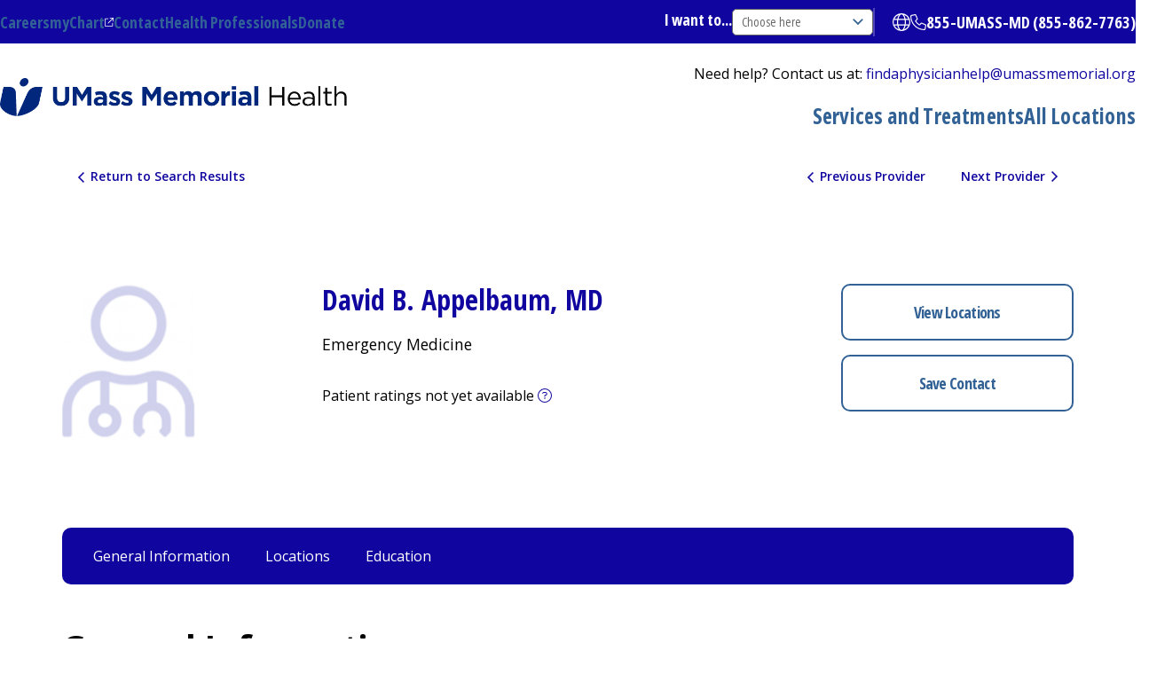

--- FILE ---
content_type: text/html; charset=utf-8
request_url: https://physicians.umassmemorial.org/details/5486/david-appelbaum-emergency_medicine-southbridge
body_size: 20170
content:





<!DOCTYPE html>
<html xmlns="http://www.w3.org/1999/xhtml" lang="en">
<head>
    <title>
             David B. Appelbaum, MD -
        UMass Memorial Health
    </title>

    

        <meta name="description" content="David B. Appelbaum, MD is affiliated with UMass Memorial Health and specializes in Emergency Medicine in Southbridge, MA" />
        <link rel="canonical" href="https://physicians.umassmemorial.org/details/5486/david-appelbaum-emergency_medicine-southbridge">



    <meta name="viewport" content="width=device-width, initial-scale=1.0" />
    <script src="https://kit.fontawesome.com/2863863863.js" crossorigin="anonymous" async></script>

    <link rel="shortcut icon" href="/Content/CustomViewsContent/_Shared/images/favicon.ico" />
    <link href="https://fonts.googleapis.com/css2?family=Bitter:ital,wght@0,100..900;1,100..900&amp;family=Open+Sans:ital,wdth,wght@0,75..100,300..800;1,75..100,300..800&amp;display=swap" rel="stylesheet">
    <link rel="preconnect" href="https://fonts.gstatic.com/" crossorigin />
    <link rel="preconnect" href="https://fonts.gstatic.com" />

    <script src="/Scripts/javascript/jquery/jquery-1.12.4.min.js" type="text/javascript"></script>
<script src="/Scripts/javascript/jquery.js" type="text/javascript"></script>
<script src="/Scripts/javascript/jquery/ui/jquery-ui-1.11.4.custom.min.js" type="text/javascript"></script>
<script src="/Scripts/javascript/jquery.ui.js" type="text/javascript"></script>
<script src="/Scripts/JavaScript/BackEnd/Highlight.js" type="text/javascript"></script>
<script src="/Scripts/ConnectAnalytics.js" type="text/javascript"></script>
<script src="/Scripts/Details/ProviderReview.js" type="text/javascript"></script>
<script src="/Scripts/javascript/geocode.js" type="text/javascript"></script>
<script src="/Scripts/javascript/jquery/plugins/carouselX.js" type="text/javascript"></script>
<script src="/Scripts/javascript/jquery/plugins/HtmlAutocomplete.js" type="text/javascript"></script>
<script src="/Scripts/javascript/jquery/plugins/jquery-migrate-1.2.1.min.js" type="text/javascript"></script>
<script src="/Scripts/javascript/jquery/plugins/jquery.ba-bbq.js" type="text/javascript"></script>
<script src="/Scripts/javascript/jquery/plugins/jquery.cookie.js" type="text/javascript"></script>
<script src="/Scripts/javascript/jquery/plugins/jquery.fontResize.js" type="text/javascript"></script>
<script src="/Scripts/javascript/jquery/plugins/jquery.tinyscrollbar.js" type="text/javascript"></script>
<script src="/Scripts/javascript/jquery/plugins/selfDestruct.js" type="text/javascript"></script>
<script src="/Scripts/javascript/jquery/plugins/videoControl.js" type="text/javascript"></script>
<script src="/Scripts/javascript/jquery/plugins/videoSwitcher.js" type="text/javascript"></script>
<script src="/Scripts/javascript/LocationServices.js" type="text/javascript"></script>
<script src="/Content/CustomViewsContent/_Shared/scripts/FrontEnd.js" type="text/javascript"></script>
    

    <link href="/Content/StyleGrid/css/bootstrap.min.css" rel="stylesheet" type="text/css" /><script src="/Scripts/StyleGrid/bootstrap.min.js" type="text/javascript"></script><!--[if lt IE 9]><script src="/Scripts/StyleGrid/html5shiv.min.js" type="text/javascript"></script><script defer="defer" src="/Scripts/StyleGrid/respond.min.js" type="text/javascript"></script><![endif]-->
    
    <link href="/Content/FrontEnd/print.less" rel="stylesheet" type="text/css" media="print" />
    <link type="text/css" rel="stylesheet" href="https://maxcdn.bootstrapcdn.com/font-awesome/4.5.0/css/font-awesome.min.css" media="all" />
    <link rel="preload" as="image" href="/Content/CustomViewsContent/_Shared/images/client_images/Blue_bkgrd.webp">
    <link href="/Content/CustomViewsContent/_Shared/css/layout/styles.less" rel="stylesheet" type="text/css" />
    <link rel="stylesheet" href="/Content/CustomViewsContent/_Shared/transparency.css" />

    <script src="https://mychartonline.umassmemorial.org/MyChart/Scripts/lib/Widget/widget_sdk.js"></script>

    <!-- Google tag (gtag.js) -->
    <script async src="https://www.googletagmanager.com/gtag/js?id=G-C9T3XT3L95">
    </script>


    <script async>
        window.dataLayer = window.dataLayer || []; function gtag() { dataLayer.push(arguments); } gtag('js', new Date());
        gtag('config', 'G-C9T3XT3L95');//rollup account
        gtag('config', 'G-DQF1Q8LZ6N');//internal account
        gtag('config', 'G-HDYC9M7247');//client account
        gtag('set', 'allow_google_signals', false);
    </script>

    <!-- Google Tag Manager -->
    <script async>
        (function (w, d, s, l, i) {
            w[l] = w[l] || []; w[l].push({
                'gtm.start':

                    new Date().getTime(), event: 'gtm.js'
            }); var f = d.getElementsByTagName(s)[0],

                j = d.createElement(s), dl = l != 'dataLayer' ? '&l=' + l : ''; j.async = true; j.src =

                    'https://www.googletagmanager.com/gtm.js?id=' + i + dl; f.parentNode.insertBefore(j, f);

        })(window, document, 'script', 'dataLayer', 'GTM-MBXZMBL');
    </script>
    <!-- End Google Tag Manager -->
  
</head>

<body id="Home" class="html front not-logged-in no-sidebars page-home site-name-hidden atr-7.x-3.x atv-7.x-3.1 site-name-umass-memorial-health page-panels">
    <!-- Google Tag Manager (noscript) -->
    <noscript>
        <iframe src="https://www.googletagmanager.com/ns.html?id=GTM-K94N6XL"
                height="0" width="0" style="display:none;visibility:hidden">
        </iframe>
    </noscript>
    <!-- End Google Tag Manager (noscript) -->

    <div id="rating-popup-text" tabindex="-1" role="dialog" aria-modal="true" class="ui-dialog ui-corner-all ui-widget ui-widget-content ui-front ui-dialog-buttons external-link-popup external-link-popup-id-ummh" aria-describedby="ui-id-1" aria-labelledby="ui-id-2" style="display: none;">
        
        <div class="ui-dialog-titlebar ui-corner-all ui-widget-header ui-helper-clearfix"><span id="ui-id-2" class="ui-dialog-title">About the ratings</span><button type="button" class="ui-button ui-corner-all ui-widget ui-button-icon-only ui-dialog-titlebar-close pop-close" title="Close"><span class="ui-button-icon ui-icon ui-icon-closethick"></span><span class="ui-button-icon-space"> </span></button></div>
        <div class="external-link-popup-content ui-dialog-content ui-widget-content" id="ui-id-1" style="width: auto; min-height: 0px; max-height: 599.219px; height: auto;">
            <div class="external-link-popup-body">
                <p>To ensure accuracy and usefullness, we display patient satisfaction data only when a provider has received at least 30 completed surveys. This provider has not yet met that requirement.</p>
            </div>
        </div>
    </div>

    <div class="front-wrap">
<a href="#main-content" class="visually-hidden focusable skip-link">
    Skip to main content
</a>
<div data-sitewide-alert></div>

        <div id="menu-overlay" class="hidden fixed inset-0 bg-black opacity-0 z-20"></div>

        <header role="banner" class="header relative z-30 bg-white" style="height: 166px;">

            <div class="utility-region bg-primary-blue">
                <div class="container flex items-center xl:justify-between py-0.5 xl:py-2">

                    <div>
                        <div id="block-ummhealth-utilitymenu" class="block block-utility-menu block-system block-system-menu-blockutility-menu">



                            <ul class="menu flex items-center text-lg text-white gap-7 font-bold font-condensed">
                                <li class="menu-item">
                                    <a href="https://www.ummhealth.org/careers" data-drupal-link-system-path="node/1908">Careers</a>
                                </li>
                                <li class="menu-item" style="position: relative;">
                                    <a href="https://mychartonline.umassmemorial.org/MyChart/Authentication/Login" class="popover ext-symbol" target="_blank" data-popover-title="Looking for your health records?" data-popover-content="Access your health records, lab results, and more logging in or signing in to UMass Memorial Health's myChart." data-popover-button-text="Ok, I got it." rel="noopener noreferrer">myChart</a>
                                    <div class="popover-content" style="display: none;"><h3>Looking for your health records?</h3><p>Access your health records, lab results, and more logging in or signing in to UMass Memorial Health's myChart.</p><button>Ok, I got it.</button></div>
                                </li>
                                <li class="menu-item">
                                    <a href="https://www.ummhealth.org/about-us/contact" data-drupal-link-system-path="node/14499">Contact</a>
                                </li>
                                <li class="menu-item">
                                    <a href="https://www.ummhealth.org/health-professionals" data-drupal-link-system-path="node/15536">Health Professionals</a>
                                </li>
                                <li class="menu-item">
                                    <a href="https://www.ummhealth.org/giving" data-drupal-link-system-path="node/2089">Donate</a>
                                </li>
                            </ul>



                        </div>

                    </div>


                    <div class="flex flex-row-reverse justify-between w-full xl:flex-row xl:w-auto xl:justify-end items-center gap-5">
                        <div id="block-ummhealth-navigatedropdown" class="block block-type-navigate-dropdown block-block-content block-block-content606b8be2-18f5-48f3-b954-59e8ffcb2ec3">


                            <div class="dropdown flex items-center gap-5">

                                <label for="navigate-dropdown" class="text-lg font-bold font-condensed text-white">I want to...</label>

                                <select id="navigate-dropdown" class="navigate-dropdown xl:hidden border border-solid border-secondary-gray rounded font-normal font-condensed text-sm text-primary-gray py-1	px-2.5">
                                    <option value="" selected="" disabled="" hidden="">Choose here</option>
                                    <option value="https://www.ummhealth.org/patients-visitors/mychart">
                                        Learn about myChart
                                    </option>
                                    <option value="https://www.ummhealth.org/careers">
                                        Explore Careers
                                    </option>
                                    <option value="https://www.ummhealth.org/patients-visitors/insurance-information-patients/insurance-plans-accepted">
                                        Find Insurances Accepted
                                    </option>
                                    <option value="https://www.ummhealth.org/health-professionals/epiccare-link-secure-emr-access">
                                        Go to EpicCare Link
                                    </option>
                                    <option value="https://www.ummhealth.org/make-appointment">
                                        Make an Appointment
                                    </option>
                                    <option value="https://www.ummhealth.org/patients-visitors/pay-bills-online">
                                        Pay My Bill
                                    </option>
                                    <option value="https://www.ummhealth.org/patients-visitors/medical-records">
                                        Request Medical Records
                                    </option>
                                    <option value="https://www.ummhealth.org/services-treatments/center-mindfulness">
                                        Explore Mindfulness
                                    </option>
                                </select>
                                <!-- Custom select dropdown -->
                                    <div class="group custom-navigate-dropdown relative hidden xl:block">
                                        <button id="navigate-dropdown-button" aria-haspopup="true" aria-expanded="false" class="
          toggle-button
          text-sm
          font-condensed
          py-1
          px-2.5
          pr-20
        text-secondary-gray
          border
          relative
          border-solid
        border-secondary-gray
          rounded-[5px] bg-white
          group-[.opened]:border-b
          group-[.opened]:rounded-br-none
          group-[.opened]:rounded-bl-none
          ">
                                            <svg class="transition-all group-[.opened]:rotate-180 absolute top-0 bottom-0 my-auto right-2.5 z-10 w-3 h-auto" xmlns="http://www.w3.org/2000/svg" width="11.212" height="6.727" viewBox="1377 140.137 11.212 6.727">
                                                <g data-name="arrow">
                                                    <path d="M1387.651 140.697a.793.793 0 0 1 0 1.121l-4.484 4.485a.793.793 0 0 1-1.121 0 .793.793 0 0 1 0-1.121l4.484-4.485a.793.793 0 0 1 1.121 0z" fill="#326295" fill-rule="evenodd" data-name="Rectangle 16994"></path>
                                                    <path d="M1377.56 140.697a.793.793 0 0 1 1.122 0l4.485 4.485a.793.793 0 0 1 0 1.121.793.793 0 0 1-1.122 0l-4.484-4.485a.793.793 0 0 1 0-1.12z" fill="#326295" fill-rule="evenodd" data-name="Rectangle 16995"></path>
                                                </g>
                                            </svg>
                                            Choose here
                                        </button>
                                        <div class="hidden options absolute z-30 w-full top-full border border-solid border-secondary-gray rounded bg-white border-t-0 rounded-tr-none rounded-tl-none -mt-px">
                                            <ul class="group-[.opened]:pt-px" role="listbox" aria-labelledby="navigate-dropdown-button">
                                                <li>
                                                    <a href="https://www.ummhealth.org/mychart" class="block text-sm font-condensed py-2.5 px-2.5 text-primary-gray hover:bg-secondary-blue hover:text-white">Learn about myChart</a>
                                                </li>
                                                <li>
                                                    <a href="https://www.ummhealth.org/careers" class="block text-sm font-condensed py-2.5 px-2.5 text-primary-gray hover:bg-secondary-blue hover:text-white">Explore Careers</a>
                                                </li>
                                                <li>
                                                    <a href="https://www.ummhealth.org/patients-visitors/insurance-information-patients/insurance-plans-accepted" class="block text-sm font-condensed py-2.5 px-2.5 text-primary-gray hover:bg-secondary-blue hover:text-white">Find Insurances Accepted</a>
                                                </li>
                                                <li>
                                                    <a href="https://www.ummhealth.org/health-professionals/epiccare-link-secure-emr-access" class="block text-sm font-condensed py-2.5 px-2.5 text-primary-gray hover:bg-secondary-blue hover:text-white">Go to EpicCare Link</a>
                                                </li>
                                                <li>
                                                    <a href="https://www.ummhealth.org/make-appointment" class="block text-sm font-condensed py-2.5 px-2.5 text-primary-gray hover:bg-secondary-blue hover:text-white">Make an Appointment</a>
                                                </li>
                                                <li>
                                                    <a href="https://www.ummhealth.org/patients-visitors/pay-bills-online" class="block text-sm font-condensed py-2.5 px-2.5 text-primary-gray hover:bg-secondary-blue hover:text-white">Pay My Bill</a>
                                                </li>
                                                <li>
                                                    <a href="https://www.ummhealth.org/patients-visitors/medical-records" class="block text-sm font-condensed py-2.5 px-2.5 text-primary-gray hover:bg-secondary-blue hover:text-white">Request Medical Records</a>
                                                </li>
                                                <li>
                                                    <a href="https://www.ummhealth.org/services-treatments/center-mindfulness" class="block text-sm font-condensed py-2.5 px-2.5 text-primary-gray hover:bg-secondary-blue hover:text-white">Explore Mindfulness</a>
                                                </li>
                                            </ul>
                                        </div>
                                    </div>
                                <!-- End Custom select dropdown -->

                            </div>
                        </div>
                        <div id="block-ummhealth-gtranslate" class="block block-gtranslate block-gtranslate-block pr-5 border-r-2 pt-1.5 pb-1.5 border-solid border-white border-opacity-25">



                            <button class="gtranslate-button cursor-pointer" aria-expanded="false" aria-controls="gtranslate-content">
                                <span class="sr-only">Open translate options</span>
                                <svg class="w-5 h-5" aria-hidden="true" focusable="false" xmlns="http://www.w3.org/2000/svg" viewBox="1356 12 18.832 18.832">
                                    <path d="M1365.416 12c5.201 0 9.416 4.215 9.416 9.416 0 5.201-4.215 9.416-9.416 9.416a9.415 9.415 0 0 1-9.416-9.416c0-5.2 4.215-9.416 9.416-9.416m0 17.655c.614 0 1.486-.53 2.277-2.107.364-.729.67-1.64.853-2.6h-6.293c.217.96.522 1.871.886 2.6.791 1.578 1.663 2.107 2.277 2.107m-3.373-5.885h6.746c.103-.743.158-1.534.158-2.354 0-.82-.055-1.61-.158-2.354h-6.746a17.202 17.202 0 0 0-.158 2.354c0 .82.055 1.611.158 2.354m6.503-5.885a9.864 9.864 0 0 0-.853-2.6c-.79-1.58-1.663-2.108-2.277-2.108-.614 0-1.486.529-2.277 2.107-.364.729-.67 1.608-.886 2.601h6.293Zm1.398 1.177c.129.754.18 1.541.18 2.354 0 .813-.051 1.6-.18 2.354h3.37a8.17 8.17 0 0 0 .341-2.354 8.17 8.17 0 0 0-.342-2.354h-3.37Zm-1.898-5.456c.772 1.042 1.383 2.528 1.736 4.28h3.079a8.252 8.252 0 0 0-4.815-4.28m-5.26 0a8.263 8.263 0 0 0-4.816 4.28h3.08c.353-1.752.964-3.238 1.736-4.28m-5.609 7.81c0 .817.12 1.607.341 2.354h3.337a18.722 18.722 0 0 1-.147-2.354c0-.813.052-1.6.147-2.354h-3.337a8.246 8.246 0 0 0-.341 2.354m15.684 3.531h-3.079c-.353 1.751-.964 3.237-1.736 4.278a8.243 8.243 0 0 0 4.815-4.278m-11.81 0h-3.081a8.254 8.254 0 0 0 4.816 4.278c-.772-1.041-1.383-2.527-1.736-4.278" fill="#fff" fill-rule="evenodd" data-name="globe"></path>
                                </svg>
                            </button>

                            <div id="gtranslate-content" class="gtranslate-options hidden" aria-expanded="true">
                                <div class="gtranslate_wrapper gt_container--6wb20p"><!-- GTranslate: https://gtranslate.com --> <div id="google_translate_element2"></div></div>
                                <script>window.gtranslateSettings = { "switcher_horizontal_position": "left", "switcher_vertical_position": "bottom", "horizontal_position": "inline", "vertical_position": "inline", "float_switcher_open_direction": "top", "switcher_open_direction": "bottom", "default_language": "en", "native_language_names": 1, "detect_browser_language": 0, "add_new_line": 1, "select_language_label": "Select Language", "flag_size": 32, "flag_style": "2d", "globe_size": 60, "alt_flags": [], "wrapper_selector": ".gtranslate_wrapper", "url_structure": "none", "custom_domains": null, "languages": ["en", "pt", "es"], "custom_css": "" };</script>
                                <script>(function () { var js = document.createElement('script'); js.setAttribute('src', 'https://cdn.gtranslate.net/widgets/latest/ln.js'); js.setAttribute('data-gt-orig-url', '/'); js.setAttribute('data-gt-orig-domain', 'test-umm-2024.pantheonsite.io'); document.body.appendChild(js); })();</script>
                            </div>
                        </div>


                       <div id="block-ummhealth-utilityphonenumber" class="block-type-phone-number block block-block-content block-block-contentc47ce958-5215-4bc9-aab7-325cb5a2464b">


                            <div class="flex items-center gap-1">
                                <svg class="fill-white w-4.5 h-4.5" aria-hidden="true" focusable="false" xmlns="http://www.w3.org/2000/svg" width="18.83" height="18.83" viewBox="-8564.772 -18890 18.83 18.83">
                                    <path d="M-8550.954-18879.882a1.47 1.47 0 0 0-1.717.42l-1.22 1.493a11.274 11.274 0 0 1-4.086-4.086l1.489-1.217c.507-.415.68-1.114.42-1.717l-1.766-4.118a1.468 1.468 0 0 0-1.658-.86l-4.118.882a1.469 1.469 0 0 0-1.162 1.437c0 8.704 6.747 15.83 15.296 16.433.166.011.335.022.504.03h.004c.224.007.445.015.673.015.695 0 1.294-.486 1.437-1.162l.883-4.119a1.468 1.468 0 0 0-.86-1.658l-4.119-1.765v-.008Zm2.644 7.531c-8.443-.007-15.286-6.85-15.286-15.297 0-.14.096-.257.232-.286l4.118-.883a.295.295 0 0 1 .331.173l1.765 4.118a.29.29 0 0 1-.084.342l-1.493 1.221c-.445.364-.563 1-.272 1.5a12.403 12.403 0 0 0 4.511 4.512c.5.29 1.137.173 1.5-.272l1.221-1.493a.292.292 0 0 1 .342-.084l4.119 1.765a.295.295 0 0 1 .173.33l-.883 4.119a.295.295 0 0 1-.287.232h-.01l.003.003Z" fill-rule="evenodd" data-name="phone-light"></path>
                                </svg>
                                <div class="text-lg font-bold font-condensed text-white">
                                    <a href="tel:8558627763">855-UMASS-MD (855-862-7763)</a>
                                </div>
                            </div>
                        </div>

                    </div>

                </div>
            </div>    <div class="sticky-nav">
                <div class="header-region w-full bg-white">
                    <div class="flex py-3 xl:py-0 xl:block gap-5 items-center justify-between container">
                        <div class="flex-1 xl:flex-none flex items-center gap-12.5 justify-between py-0 xl:py-5.5">



                            <div class="w-full max-w-[24.425rem]">
                                <div id="block-ummhealth-sitebranding-2" class="block--type--site-branding block block-system block-system-branding-block">


                                    <div class="w-full">
                                        <a href="https://www.ummhealth.org/">
                                            <img width="735" height="81" loading="eager" src="/Content/CustomViewsContent/_Shared/images/ummh_logo_color.png" alt="Home">

                                        </a>
                                    </div>
                                </div>

                            </div>


                            <div class="flex flex-col items-end gap-4">
                                <div class="block-form-site-search pr-5 border-r-2 pt-1.5 pb-1.5 border-solid border-white border-opacity-25">


                                </div><div id="block-ummhealth-headersitemessage" class="block block--type--site-message block-block-content block-block-content891f0abb-c482-4bf0-8edb-c26eeec18d24">


                                    <div class="text-base text-black text-left">

                                        <div class="field field--name-body field--type-text-with-summary field--label-hidden field__item"><p>
    Need help? Contact us at: <a href="mailto:findaphysicianhelp@umassmemorial.org" class="help-link" aria-label="findaphysicianhelp@umassmemorial.org">findaphysicianhelp@umassmemorial.org</a>
</p></div>

                                    </div>
                                </div>
                                <div id="block-ummhealth-mainnavigation-2" class="block block-tb-megamenu block-tb-megamenu-menu-blockmain">


                                    <nav class="tbm tbm-main tbm-arrows" id="tbm-main" data-breakpoint="1" aria-label="main navigation" data-initialized="true">
                                        <button class="tbm-button" type="button" aria-expanded="false">
                                            <span class="tbm-button-container">
                                                <span></span>
                                                <span></span>
                                                <span></span>
                                                <span></span>
                                            </span>
                                        </button>
                                        <div class="tbm-collapse ">
                                            <ul class="tbm-nav level-0 items-3" role="list">
                                                <li class="tbm-item level-1" aria-level="1">
                                                    <div class="tbm-link-container">
                                                        
                                                    </div>

                                                </li>

                                                <li class="tbm-item level-1" aria-level="1">
                                                    <div class="tbm-link-container">
                                                        <a href="https://www.ummhealth.org/services-treatments" class="tbm-link level-1" target="_blank" rel="noopener noreferrer">
                                                            Services and Treatments
                                                        </a>
                                                    </div>


                                                </li>







                                                <li class="tbm-item level-1" aria-level="1">
                                                    <div class="tbm-link-container">
                                                        <a href="https://www.ummhealth.org/locations" class="tbm-link level-1"target="_blank" rel="noopener noreferrer" >
                                                            All Locations
                                                        </a>
                                                    </div>


                                                </li>

                                            </ul>

                                        </div>
                                    </nav>

                                    <script>
                                        if (window.matchMedia("(max-width: 1px)").matches) {
                                            document.getElementById("tbm-main").classList.add('tbm--mobile');
                                        }


                                    </script>

                                </div>

                            </div>

                        </div>
                        <button class="btn-mobile-menu flex flex-col items-center gap-0.5 xl:hidden place-self-center">
                            <svg class="btn-mobile-menu--close" xmlns="http://www.w3.org/2000/svg" width="20.506" height="20.507" viewBox="1286.747 122.246 20.506 20.507">
                                <g data-name="close"><path d="m1287.808 139.571 16.263-16.263a1.5 1.5 0 0 1 2.121 0 1.5 1.5 0 0 1 0 2.12l-16.263 16.264a1.5 1.5 0 0 1-2.121 0 1.5 1.5 0 0 1 0-2.12z" fill="#326295" fill-rule="evenodd" data-name="base"></path><path d="m1304.07 141.691-16.262-16.263a1.5 1.5 0 0 1 0-2.121 1.5 1.5 0 0 1 2.121 0l16.263 16.263a1.5 1.5 0 0 1 0 2.121 1.5 1.5 0 0 1-2.121 0z" fill="#326295" fill-rule="evenodd" data-name="base"></path></g>
                            </svg>
                            <svg class="btn-mobile-menu--open" xmlns="http://www.w3.org/2000/svg" width="26" height="19" viewBox="1284 123 26 19">
                                <g data-name="hamburger"><path d="M1285.5 139h23a1.5 1.5 0 0 1 1.5 1.5 1.5 1.5 0 0 1-1.5 1.5h-23a1.5 1.5 0 0 1-1.5-1.5 1.5 1.5 0 0 1 1.5-1.5zM1285.5 131h23a1.5 1.5 0 0 1 1.5 1.5 1.5 1.5 0 0 1-1.5 1.5h-23a1.5 1.5 0 0 1-1.5-1.5 1.5 1.5 0 0 1 1.5-1.5zM1285.5 123h23a1.5 1.5 0 0 1 1.5 1.5 1.5 1.5 0 0 1-1.5 1.5h-23a1.5 1.5 0 0 1-1.5-1.5 1.5 1.5 0 0 1 1.5-1.5z" fill="#326295" fill-rule="evenodd" data-name="base"></path></g>
                            </svg>
                            <span class="text-xs text-secondary-blue">Menu</span>
                        </button>
                    </div>
                </div>


                <div class="menu-for-mobile flex xl:hidden flex-col items-start bg-white relative">
                    <div id="block-ummhealth-mainnavigation-3" class="block block-tb-megamenu block-tb-megamenu-menu-blockmain">


                        <nav class="tbm tbm-main tbm-arrows" id="tbm-main" data-breakpoint="1" aria-label="main navigation" data-initialized="true">
                            <button class="tbm-button" type="button">
                                <span class="tbm-button-container">
                                    <span></span>
                                    <span></span>
                                    <span></span>
                                    <span></span>
                                </span>
                            </button>
                            <div class="tbm-collapse ">
                                <ul class="tbm-nav level-0 items-3" role="list">


                                    <li class="tbm-item level-1" aria-level="1">
                                        <div class="tbm-link-container">
                                            <a href="https://www.ummhealth.org/services-treatments" class="tbm-link level-1"  target="_blank" rel="noopener noreferrer">
                                                Services and Treatments
                                            </a>
                                        </div>


                                    </li>


                                    <li class="tbm-item level-1" aria-level="1">
                                        <div class="tbm-link-container">
                                            <a href="https://www.ummhealth.org/locations" class="tbm-link level-1"  target="_blank" rel="noopener noreferrer">
                                                All Locations
                                            </a>
                                        </div>


                                    </li>

                                </ul>

                            </div>
                        </nav>

                        <script>
                            if (window.matchMedia("(max-width: 1px)").matches) {
                                document.getElementById("tbm-main").classList.add('tbm--mobile');
                            }


                        </script>

                    </div>
                    <div id="block-ummhealth-navigatedropdown-2" class="block block-type-navigate-dropdown block-block-content block-block-content606b8be2-18f5-48f3-b954-59e8ffcb2ec3">


                        <div class="dropdown flex items-center gap-5">

                            <label for="navigate-dropdown" class="text-lg font-bold font-condensed text-white">I want to...</label>

                            <select id="navigate-dropdown" class="navigate-dropdown xl:hidden border border-solid border-secondary-gray rounded font-normal font-condensed text-sm text-primary-gray py-1	px-2.5">
                                <option value="" selected="" disabled="" hidden="">Choose here</option>
                                <option value="https://www.ummhealth.org/patients-visitors/mychart">
                                    Learn about myChart
                                </option>
                                <option value="https://www.ummhealth.org/careers">
                                    Explore Careers
                                </option>
                                <option value="https://www.ummhealth.org/patients-visitors/insurance-information-patients/insurance-plans-accepted">
                                    Find Insurances Accepted
                                </option>
                                <option value="https://www.ummhealth.org/health-professionals/epiccare-link-secure-emr-access">
                                    Go to EpicCare Link
                                </option>
                                <option value="https://www.ummhealth.org/make-appointment">
                                    Make an Appointment
                                </option>
                                <option value="https://www.ummhealth.org/patients-visitors/pay-bills-online">
                                    Pay My Bill
                                </option>
                                <option value="https://www.ummhealth.org/patients-visitors/medical-records">
                                    Request Medical Records
                                </option>
                                <option value="https://www.ummhealth.org/services-treatments/center-mindfulness">
                                    Explore Mindfulness
                                </option>
                            </select>
                            <!-- Custom select dropdown -->
                            <div class="group custom-navigate-dropdown relative hidden xl:block">
                                <button id="navigate-dropdown-button" aria-haspopup="true" aria-expanded="false" class="
          toggle-button
          text-sm
          font-condensed
          py-1
          px-2.5
          pr-20
        text-secondary-gray
          border
          relative
          border-solid
        border-secondary-gray
          rounded-[5px] bg-white
          group-[.opened]:border-b
          group-[.opened]:rounded-br-none
          group-[.opened]:rounded-bl-none
          ">
                                    <svg class="transition-all group-[.opened]:rotate-180 absolute top-0 bottom-0 my-auto right-2.5 z-10 w-3 h-auto" xmlns="http://www.w3.org/2000/svg" width="11.212" height="6.727" viewBox="1377 140.137 11.212 6.727">
                                        <g data-name="arrow">
                                            <path d="M1387.651 140.697a.793.793 0 0 1 0 1.121l-4.484 4.485a.793.793 0 0 1-1.121 0 .793.793 0 0 1 0-1.121l4.484-4.485a.793.793 0 0 1 1.121 0z" fill="#326295" fill-rule="evenodd" data-name="Rectangle 16994"></path>
                                            <path d="M1377.56 140.697a.793.793 0 0 1 1.122 0l4.485 4.485a.793.793 0 0 1 0 1.121.793.793 0 0 1-1.122 0l-4.484-4.485a.793.793 0 0 1 0-1.12z" fill="#326295" fill-rule="evenodd" data-name="Rectangle 16995"></path>
                                        </g>
                                    </svg>
                                    Choose here
                                </button>
                                <div class="options hidden absolute z-30 w-full top-full border border-solid border-secondary-gray rounded bg-white border-t-0 rounded-tr-none rounded-tl-none -mt-px">
                                    <ul class="group-[.opened]:pt-px" role="listbox" aria-labelledby="navigate-dropdown-button">
                                        <li>
                                            <a href="https://www.ummhealth.org/patients-visitors/mychart" class="block text-sm font-condensed py-2.5 px-2.5 text-primary-gray hover:bg-secondary-blue hover:text-white">Learn about myChart</a>
                                        </li>
                                        <li>
                                            <a href="https://www.ummhealth.org/careers" class="block text-sm font-condensed py-2.5 px-2.5 text-primary-gray hover:bg-secondary-blue hover:text-white">Explore Careers</a>
                                        </li>
                                        <li>
                                            <a href="https://www.ummhealth.org/patients-visitors/insurance-information-patients/insurance-plans-accepted" class="block text-sm font-condensed py-2.5 px-2.5 text-primary-gray hover:bg-secondary-blue hover:text-white">Find Insurances Accepted</a>
                                        </li>
                                        <li>
                                            <a href="https://www.ummhealth.org/health-professionals/epiccare-link-secure-emr-access" class="block text-sm font-condensed py-2.5 px-2.5 text-primary-gray hover:bg-secondary-blue hover:text-white">Go to EpicCare Link</a>
                                        </li>
                                        <li>
                                            <a href="https://www.ummhealth.org/make-appointment" class="block text-sm font-condensed py-2.5 px-2.5 text-primary-gray hover:bg-secondary-blue hover:text-white">Make an Appointment</a>
                                        </li>
                                        <li>
                                            <a href="https://www.ummhealth.org/patients-visitors/pay-bills-online" class="block text-sm font-condensed py-2.5 px-2.5 text-primary-gray hover:bg-secondary-blue hover:text-white">Pay My Bill</a>
                                        </li>
                                        <li>
                                            <a href="https://www.ummhealth.org/patients-visitors/medical-records" class="block text-sm font-condensed py-2.5 px-2.5 text-primary-gray hover:bg-secondary-blue hover:text-white">Request Medical Records</a>
                                        </li>
                                        <li>
                                            <a href="https://www.ummhealth.org/services-treatments/center-mindfulness" class="block text-sm font-condensed py-2.5 px-2.5 text-primary-gray hover:bg-secondary-blue hover:text-white">Explore Mindfulness</a>
                                        </li>
                                    </ul>
                                </div>
                            </div>
                            <!-- End Custom select dropdown -->

                        </div>
                    </div>
                    <div id="block-ummhealth-utilitymenu-2" class="block block-utility-menu block-system block-system-menu-blockutility-menu">



                        <ul class="menu flex items-center text-lg text-white gap-7 font-bold font-condensed">
                            <li class="menu-item">
                                <a href="https://www.ummhealth.org/careers" data-drupal-link-system-path="node/1908">Careers</a>
                            </li>
                            <li class="menu-item" style="position: relative;">
                                <a href="https://mychartonline.umassmemorial.org/MyChart/Authentication/Login" class="popover ext-symbol" target="_blank" data-popover-title="Looking for your health records?" data-popover-content="Access your health records, lab results, and more logging in or signing in to UMass Memorial Health's myChart." data-popover-button-text="Ok, I got it." rel="noopener noreferrer">myChart</a>
                                <div class="popover-content" style="display: none;"><h3>Looking for your health records?</h3><p>Access your health records, lab results, and more logging in or signing in to UMass Memorial Health's myChart.</p><button>Ok, I got it.</button></div>
                            </li>
                            <li class="menu-item">
                                <a href="https://www.ummhealth.org/health-professionals" data-drupal-link-system-path="node/15536">Health Professionals</a>
                            </li>
                            <li class="menu-item">
                                <a href="https://www.ummhealth.org/giving" data-drupal-link-system-path="node/2089">Donate</a>
                            </li>
                        </ul>



                    </div>
                    <div id="block-ummhealth-headersitemessage-2" class="block block--type--site-message block-block-content block-block-content891f0abb-c482-4bf0-8edb-c26eeec18d24">


                        <div class="text-base text-black text-left">

                            <div class="field field--name-body field--type-text-with-summary field--label-hidden field__item"><p>
    Need help? Contact us at: <a href="mailto:findaphysicianhelp@umassmemorial.org" class="help-link" aria-label="findaphysicianhelp@umassmemorial.org">findaphysicianhelp@umassmemorial.org</a>
</p></div>

                        </div>
                    </div>

                </div>

            </div>
        </header>


        <div id="mainContent" role="main" >

            
<!-- SITEMAP_INCLUDE -->



<div id="details" class="singlePage">
    
    <div class="details-pag">
        <div class="container pagBar">
            <div class="row">
                <div class="gap20"></div>
                <div class="col-sm-6 col-xs-5">
                    <span class="backToResults">
                        <a href="/results">
                            <span class="arrow_left">
                                <svg viewbox="0 0 100 100" role="none"><path class="svg_arrow" d="M 50,0 L 60,10 L 20,50 L 60,90 L 50,100 L 0,50 Z" /></svg>
                            </span><span><span class="visible-xs">Back</span> <span class="hidden-xs">Return to Search Results</span></span>
                        </a>
                    </span>


                </div>
                <div class="col-sm-6 col-xs-7 text-right">

                    <span class="prev arrow_left">
                        <svg viewbox="0 0 100 100" role="none"><path class="svg_arrow" d="M 50,0 L 60,10 L 20,50 L 60,90 L 50,100 L 0,50 Z" /></svg>
                        <a href="https://physicians.umassmemorial.org/details/300064/fouad-aoude-hopedale" rel="">Prev<span class='hidden-xs'>ious Provider</span></a>
                    </span>
                    <span class="next">
                        <a href="https://physicians.umassmemorial.org/details/280070/kathleen-aras-richard-pulmonary_medicine-pulmonary_allergy_critical_care_medicine-hopedale" rel="">&nbsp;Next <span class='hidden-xs'>Provider</span></a>
                    <span class="arrow_right">
                        <svg viewbox="0 0 100 100" role="none"><path class="svg_arrow" d="M 50,0 L 60,10 L 20,50 L 60,90 L 50,100 L 0,50 Z" /></svg>
                    </span>
                </span>
            </div>
            <div class="gap20"></div>
        </div>
    </div>
</div>










<div class="provContainer">
    <div class="container">
        <div class="gap40 hidden-xs"></div>
        <div id="providerHead" class="overlay-holder row text-center-xs">
            <div class="content-block clearfix">
                <div class="columnPhoto col-md-3 col-sm-3 col-xs-12">
                    <div class="photoHolder">
                        <img src="https://physicians.umassmemorial.org/Custom/ImagesBackend/no_photo.png"
                             title="David B Appelbaum, MD practices Emergency Medicine in Southbridge"
                             alt="David B Appelbaum, MD practices Emergency Medicine in Southbridge"
                             class="profilePhoto" 
                             style="max-width:150px"/>
                    </div>
                </div>
                <div class="gap20 visible-xs"></div>
                <div class="col-xs-12 col-sm-5 col-md-6">
                    <div class="row">
                        <div class="col-md-12 col-sm-12 topDetails">
                            <div class="topName">
                                <h1 class="providerName">
                                    <span>David B. Appelbaum, MD</span>
                                </h1>
                                <div class="gap20"></div>
                            </div>

                            <div class="spec-head no-fix">
                                    <div class="specialties_list">
                                        <span class="sr-only">Specialties</span>
                                            <p>
                                                Emergency Medicine
                                            </p>
                                    </div>
                            </div>

                            <div id="no-rating-container-5486" class="reviewLink">
                                    <div class="px-rating-aggregate px-responsive px-fadeIn">
                                        <div id="px-aggregate" class="px-star-ratingcontainer">
                                            <div class="px-ratingHolder">
                                                
                                                <div class="noRatings">Patient ratings not yet available
                                                <a alt="Provider Ratings &amp; Reviews FAQ" class="open-rating-popup" data-trackevent-category="transparency info" data-trackevent-action="why no ratings | results" data-trackevent-value="David B Appelbaum, MD" data-employed="Active">
                                                    <i class="fal fa-question-circle"></i>
                                                </a></div>
                                            </div>
                                        </div>
                                    </div>
                                </div>
                                                    </div>
                    </div>
                </div>

                <div class="col-xs-12 col-sm-4 col-md-3">
                    <div class="gap40 visible-xs"></div>


                    <a href="#accordion-locations" title="View Locations" class="appt-btn btn topBtn" role="button" tabindex="0">
                        View Locations
                    </a>
                    <a href="/vCard/5486" target="_blank" rel="noindex, nofollow" id="vcardLink" data-name="David B. Appelbaum, MD" class="appt-btn btn" title="Save Contact" role="button" tabindex="0"
                       data-trackevent-category="Downloads"
                       data-trackevent-action="vCard"
                       data-trackevent-value="David B. Appelbaum, MD">
                        Save Contact
                    </a>
                </div>
            </div>
        </div>

    </div>
</div>
<div class="gap20 visible-xs visible-sm"></div>


<div class="move-down">
    <div class="container hidden-xs">
        <nav class="navbar navbar-default">

            <div class="container-fluid">
                <!-- Brand and toggle get grouped for better mobile display -->
                <div class="navbar-header toggleBtn" data-toggle="collapse" data-target=".navbar-collapse" aria-expanded="false">

                    <span class="sr-only">Toggle navigation</span>
                    <span class="tog glyphicon glyphicon-menu-down"></span>
                    <span class="navbar-brand visible-xs">Menu</span>
                </div>
                <div class="collapse navbar-collapse" id="profile_nav">
                    <ul class="nav navbar-nav">
                                                    <li>
                                <a href="#tabs-2" class="generalInfoSection" tabindex="0" role="link">
                                    General Information
                                </a>
                            </li>
                                                    <li>
                                <a href="#tabs-3" class="location" tabindex="0" role="link">
                                    Locations
                                </a>
                            </li>
                                                    <li>
                                <a href="#tabs-4" tabindex="0" role="link">
                                    Education
                                </a>
                            </li>
                                                                                            </ul>
                </div>
            </div>
        </nav>
    </div>
    <div class="main-content">
        <div id="profile-accordion" class="panel-group">


            
                            <div id="tabs-2" class="profileTab row">
                    <div class="container">
                        <div class="boxHolder clearfix panel">





<div class="col-md-12 noPadding">
    <div class="h2 tabTitle panel-header">
        General Information
    </div>
</div>

<div id="accordion-general">
    <div class="col-md-12 column_2 column panel-inner noPadding">
            <div class="profileDisplayData profileBlockNoBreak">
                <div class="profileLabel">
                    Specialties
                </div>
                    <div>
                        <span class="profileDataNoLabel">Emergency Medicine</span>
                    </div>
            </div>
                    <div>
                           </div>







            <div class="profileDisplayData profileBlockNoBreak">
                <div class="profileLabel">
                    Affiliations
                </div>

                    <div>

                        <div class="profileDataNoLabel">
                            UMass Memorial Health - Harrington
                        </div>
                    </div>
            </div>

            <div class="profileDisplayData profileBlockNoBreak">
                <div class="profileLabel">
                    Gender Identity
                </div>
                <div class="profileData">
                    Male
                </div>
            </div>

            <div id="person_languages" class="profileDisplayData profileBlockNoBreak">
                <div class="profileLabel">
                    Languages Spoken
                </div>

                    <div>
                        <span class="profileDataNoLabel">English</span>
                    </div>
            </div>
                            <div id="person_npi" class="profileDisplayData profileBlockNoBreak">
                <div class="profileLabel">
                    NPI Number
                </div>


                <div>
                    <span class="profileDataNoLabel">1205459567</span>
                </div>

            </div>
    </div>

</div>
                        </div>
                    </div>
                </div>
                            <div id="tabs-3"
                     class="profileTab googleMapTab locationsTab row">
                    <div class="container">
                        <div class="boxHolder clearfix panel">




<div class="col-md-12 noPadding">
    <div class="h2 tabTitle panel-header">
        Locations
    </div>
</div>

<div id="accordion-locations">
    <div class="theAddresses col-md-12 noPaddingAll">

        

        
        <div class="col-sm-6 col-xs-12 noPadding">
                <div id="practices_MD">
                        <div class="location-info">
                            <div class="profileDisplayData ">
                                <div class="profileDisplayData address">
                                        <div class="practiceSection row spaceBefore">

                                            <div class="col-xs-12 location-details">
                                                <div class="pinDetails" data-lat="42.0789418"
                                                     data-long="-72.0414612" id="635">
                                                </div>
                                                <div class="addDetails">
                                                    <a href="?Practices=6726" class="practice-link"><div class="subheading">UMass Memorial Health - Harrington Hospital</div></a>
                                                    <div class="mailing-address">


<div class="profileDataAddress row">
    <div class="profileDataNoLabel clearfix">
        <div class="profileDataNoLabel bottomMargin col-sm-12 ">
            
            		<div class="profileDataNoLabel 			emphasize
" itemprop="streetAddress">100 South Street</div>
		<div class="profileDataNoLabel">
					<span itemprop="addressLocality">Southbridge</span>,

					<span itemprop="addressRegion">MA</span>&nbsp;

				<span itemprop="postalCode">01550</span>
		</div>
		<div class="profileDataNoLabel drivingDirections"
			data-trackevent-addonclick="true"
			data-trackevent-category="button"
			data-trackevent-action="driving directions"
			data-trackevent-value="UMass Memorial Health - Harrington Hospital"
			data-trackevent-integervalue="100000">

			<a href="https://maps.google.com/maps?daddr=100+South+Street%2c+Southbridge%2c+MA%2c+01550"
				class="drivingDirections"
				target="_blank">Driving Directions</a>
		</div>


            



        </div>

        
                <div class="profileDisplayData col-sm-12 contact-info">
                        <div class="phNums">
                            <img src="/Content/CustomViewsContent/_Shared/images/client_images/Phone_icon_small.png" alt="Phone icon" class="locationIcon"/>
                            <span class="profileData"
                                  content="+1-508-765-3195"
                                  data-trackevent-addonclick="true"
                                  data-trackevent-category="phone call"
                                  data-trackevent-action="UMass Memorial Health - Harrington Hospital"
                                  data-trackevent-value="David B. Appelbaum, MD"
                                  data-trackevent-integervalue="100000">
                                    <a href="tel:(508) 765-3195">(508) 765-3195</a>
                            </span>
                        </div>
                        <div class="phNums">
                            <img src="/Content/CustomViewsContent/_Shared/images/client_images/Fax_icon_small.png" alt="Fax icon" class="locationIcon"/>
                            <span class="profileData"
                                  content="+1-508-764-2448"
                                  data-trackevent-addonclick="true"
                                  data-trackevent-category="phone call"
                                  data-trackevent-action="UMass Memorial Health - Harrington Hospital"
                                  data-trackevent-value="David B. Appelbaum, MD"
                                  data-trackevent-integervalue="100000">
                                    <span>Fax: </span>
                                    <span><b>(508) 764-2448</b></span>
                            </span>
                        </div>
                </div>

    </div>
    
</div>
                                                    </div>
                                                </div>

                                            </div>

                                        </div>
                                </div>

                            </div>
                        </div>
                </div>
                    </div>
        <div class="col-sm-6 col-xs-12 noPadding">
            <div class="google_map_obj" data-key="AIzaSyBcmT2P3QKXg6R0ep7SVPhLAt209VT12zs">
                <div id="map" class="map_canvas_details profile-map"
                     data-zoom="15">
                </div>
            </div>
        </div>
        </div>
    </div>

    </div>

                        </div>
                    </div>
                </div>
                            <div id="tabs-4" class="profileTab row">
                    <div class="container">
                        <div class="boxHolder clearfix panel">


    <div class="col-md-12 noPadding">
        <div class="h2 tabTitle panel-header">
            Education
        </div>
    </div>

<div id="accordion-education" class="">
    <div class="col-md-12 panel-inner noPadding">
                    <div class="profileDisplayData">
                    <div class="profileBlockNoBreak">
                        <div class="profileLabel">
                                 Medical School
                        </div>

                            <div class="profileData">
                                <span>UMass Chan Medical School, Worcester, MA</span>, 2020

                            </div>
                    </div>
                    <div class="profileBlockNoBreak">
                        <div class="profileLabel">
                                 Residency Program
                        </div>

                            <div class="profileData">
                                <span>Beth Israel Deaconess Medical Center</span>

                            </div>
                    </div>
            </div>
                </div>
</div>

                        </div>
                    </div>
                </div>
                                    

			
        </div>
    </div>
</div>

    <script>
        $(function () {
            // Add item ref to physician object.
            $('#physItemRef').attr('itemref', $('#physItemRef').attr('itemref') + ' commentReviews_MD');
            var commentCount = $('.px-comment-wrapper').length;
            var moreLessToggle = "<div id=\"px-moreTopContainer\"><div class=\"px-moreCommentsLink\"><span>View More</span></div><div class=\"px-lessCommentsLink\" style=\"display: none;\"><span>View Less</span></div></div>";
            if (commentCount >= 2) {
                $(".px-comments").append(moreLessToggle);
            }
            var comments = {
                currentPage: 0,
                tempCounter: 0,
                init: function () {
                    var _this = this;
                    while (_this.currentPage < 2) {
                        $('#pxCommentWrapper' + _this.currentPage++).show();
                        _this.tempCounter++
                    }
                    $('.px-moreCommentsLink span').click(function () {
                        for (i = 0; i < commentCount; i++) {
                            $('#pxCommentWrapper' + _this.currentPage++).show();
                            $('.px-moreCommentsLink span').hide();
                            $('.px-lessCommentsLink').show();
                        }
                    });
                    $('.px-lessCommentsLink span').click(function () {
                        for (i = 2; i < commentCount; i++) {
                            $('#pxCommentWrapper' + i).hide();
                        }
                        $('.px-moreCommentsLink span').show();
                        $('.px-lessCommentsLink').hide();
                        _this.tempCounter = 0;
                        _this.currentPage = 0;
                    });
                }
            }
            comments.init();
        });

    </script>





<script type="application/ld+json">{
  "medicalSpecialty": [
    {
      "name": "Emergency Medicine",
      "@type": "MedicalSpecialty"
    }
  ],
  "priceRange": "Varies by insurance",
  "parentOrganization": {
    "name": "UMass Memorial Health",
    "url": "https://www.ummhealth.org/",
    "@type": "MedicalOrganization"
  },
  "address": [
    {
      "addressLocality": "Southbridge",
      "addressRegion": "MA",
      "postalCode": "01550",
      "streetAddress": "100 South Street",
      "telephone": [],
      "name": "UMass Memorial Health - Harrington Hospital",
      "@type": "PostalAddress"
    }
  ],
  "member": [
    {
      "givenName": "David",
      "familyName": "Appelbaum",
      "gender": "Male",
      "alumniOf": [
        {
          "name": "UMass Chan Medical School, Worcester, MA",
          "@type": "EducationalOrganization"
        },
        {
          "name": "Beth Israel Deaconess Medical Center",
          "@type": "EducationalOrganization"
        }
      ],
      "memberOf": [
        {
          "name": "UMass Memorial Health - Harrington",
          "@type": "MedicalOrganization"
        }
      ],
      "@type": "Person"
    }
  ],
  "memberOf": {
    "name": "UMass Memorial Health Find a Doctor",
    "url": "https://physicians.umassmemorial.org/Results",
    "@type": "MedicalOrganization"
  },
  "image": "https://physicians.umassmemorial.org/https://physicians.umassmemorial.org/Custom/ImagesBackend/no_photo.png",
  "name": "David B Appelbaum, MD",
  "url": "https://physicians.umassmemorial.org/details/5486/david-appelbaum-emergency_medicine-southbridge",
  "@context": "http://schema.org",
  "@type": "Physician"
}</script>
</div>
        </div>

        <div id="pdfWait" title="Generating PDF" style="display: none;">
            Please wait while the PDF is generating...
        </div>
        <div id="pdfError" title="Generating PDF" style="display: none;">
            There was a problem generating your PDF.  Please try again later.
        </div>



<div id="block-ummhealth-socialmedia" class="block block-type-social-media block-block-content block-block-contenta756f6ba-a10d-4665-bd0d-f9e14f03cf59">


    <div class="w-full bg-tertiary-pale-gray bg-opacity-10 md:bg-white">
        <div class="container flex flex-col md:flex-row items-center justify-center gap-6 md:gap-5 py-12 md:py-14">
            <h3 class="text-2xl font-bold font-condensed text-primary-blue">

                <div class="field field--name-field-title field--type-string-long field--label-hidden field__item">Connect with us</div>

            </h3>
            <div class="w-4/5 md:w-auto m-auto md:m-0">

                <div class="field field--name-field-entity-social-media field--type-entity-reference field--label-hidden field__item">
                    <article class="node node--type-entity-landing-page node--promoted node--view-mode-social-media-icon">


                        <div class="node__content">

                            <div class="field field--name-field-social-media field--type-entity-reference-revisions field--label-hidden flex flex-wrap justify-center gap-2.5">
                                <div class="field__item">
                                    <div class="paragraph paragraph--type--social-network paragraph--view-mode--default">

                                        <a href="https://www.facebook.com/umassmemorialhealth" class="group/socialnetwork flex items-center justify-center bg-white w-[52px] h-[52px] md:w-11 md:h-11 p-2.5 rounded-full border-2 border-solid border-secondary-blue group-[.is-entity]:border-secondary-green hover:bg-secondary-blue group-[.is-entity]:hover:bg-secondary-green transition-all ease-linear" target="_blank" rel="noopener noreferrer">
                                            <span class="sr-only">Facebook</span>
                                            <svg class="w-[11px] h-[23px] md:w-[9px] md:h-[19px] social-icon fill-secondary-blue group-[.is-entity]:fill-secondary-green group-hover/socialnetwork:!fill-white" xmlns="http://www.w3.org/2000/svg" width="9.313" height="19.16" viewBox="0 0 9.313 19.16">
                                                <path id="facebook" d="M2.377,19.159V10.169H0V6.932H2.377V4.167C2.377,2,3.782,0,7.018,0A19.675,19.675,0,0,1,9.3.125L9.22,3.148s-.988-.01-2.066-.01c-1.167,0-1.354.538-1.354,1.43V6.932H9.313L9.16,10.169H5.8v8.991Z"></path>
                                            </svg>
                                        </a>
                                    </div>
                                </div>

                                <div class="field__item">
                                    <div class="paragraph paragraph--type--social-network paragraph--view-mode--default">

                                        <a href="https://www.linkedin.com/company/umassmemorialhealth/" class="group/socialnetwork flex items-center justify-center bg-white w-[52px] h-[52px] md:w-11 md:h-11 p-2.5 rounded-full border-2 border-solid border-secondary-blue group-[.is-entity]:border-secondary-green hover:bg-secondary-blue group-[.is-entity]:hover:bg-secondary-green transition-all ease-linear" target="_blank" rel="noopener noreferrer">
                                            <span class="sr-only">LinkedIn</span>
                                            <svg class="h-[18px] w-[19px] md:w-[15px] md:h-[15px] social-icon fill-secondary-blue group-[.is-entity]:fill-secondary-green group-hover/socialnetwork:!fill-white" xmlns="http://www.w3.org/2000/svg" width="16.433" height="16.366" viewBox="0 0 16.433 16.366">
                                                <path id="linkedin" d="M6895.254,2063.367V2053.1h3.2v10.263Zm11.984,0v-4.991c0-1.191-.023-2.721-1.662-2.721-1.665,0-1.919,1.3-1.919,2.635v5.077h-3.2V2053.1h3.069v1.4h.043a3.363,3.363,0,0,1,3.027-1.658c3.237,0,3.834,2.125,3.834,4.89v5.629ZM6895,2049.85a1.854,1.854,0,1,1,1.854,1.85A1.851,1.851,0,0,1,6895,2049.85Z" transform="translate(-6894.5 -2047.501)" stroke="rgba(0,0,0,0)" stroke-width="1"></path>
                                            </svg>
                                        </a>
                                    </div>
                                </div>
                                <div class="field__item">
                                    <div class="paragraph paragraph--type--social-network paragraph--view-mode--default">

                                        <a href="https://www.instagram.com/umassmemorial/" class="group/socialnetwork flex items-center justify-center bg-white w-[52px] h-[52px] md:w-11 md:h-11 p-2.5 rounded-full border-2 border-solid border-secondary-blue group-[.is-entity]:border-secondary-green hover:bg-secondary-blue group-[.is-entity]:hover:bg-secondary-green transition-all ease-linear" target="_blank" rel="noopener noreferrer">
                                            <span class="sr-only">Instagram</span>
                                            <svg class="w-[21px] h-[21px] md:w-[18px] md:h-[18px] social-icon fill-secondary-blue group-[.is-entity]:fill-secondary-green group-hover/socialnetwork:!fill-white" xmlns="http://www.w3.org/2000/svg" width="17.509" height="17.509" viewBox="0 0 17.509 17.509">
                                                <path id="instagram" d="M8.754,1.577c2.338,0,2.614.009,3.537.051a4.846,4.846,0,0,1,1.626.3,2.713,2.713,0,0,1,1.007.655,2.712,2.712,0,0,1,.655,1.007,4.844,4.844,0,0,1,.3,1.626c.042.923.051,1.2.051,3.538s-.009,2.614-.051,3.537a4.844,4.844,0,0,1-.3,1.626,2.9,2.9,0,0,1-1.661,1.661,4.844,4.844,0,0,1-1.626.3c-.923.042-1.2.051-3.537.051s-2.615-.009-3.537-.051a4.844,4.844,0,0,1-1.626-.3,2.712,2.712,0,0,1-1.007-.655,2.712,2.712,0,0,1-.655-1.007,4.844,4.844,0,0,1-.3-1.626c-.042-.923-.051-1.2-.051-3.538s.009-2.614.051-3.537a4.844,4.844,0,0,1,.3-1.626,2.712,2.712,0,0,1,.655-1.007A2.713,2.713,0,0,1,3.591,1.93a4.845,4.845,0,0,1,1.626-.3c.923-.042,1.2-.051,3.538-.051M8.754,0C6.377,0,6.079.01,5.145.053A6.426,6.426,0,0,0,3.02.46a4.291,4.291,0,0,0-1.551,1.01A4.291,4.291,0,0,0,.46,3.02,6.426,6.426,0,0,0,.053,5.145C.01,6.079,0,6.377,0,8.754s.01,2.676.053,3.609A6.426,6.426,0,0,0,.46,14.489a4.291,4.291,0,0,0,1.01,1.551,4.291,4.291,0,0,0,1.551,1.01,6.426,6.426,0,0,0,2.125.407c.934.043,1.232.053,3.609.053s2.676-.01,3.609-.053a6.426,6.426,0,0,0,2.125-.407,4.477,4.477,0,0,0,2.56-2.56,6.426,6.426,0,0,0,.407-2.125c.043-.934.053-1.232.053-3.609s-.01-2.676-.053-3.609a6.426,6.426,0,0,0-.407-2.125,4.291,4.291,0,0,0-1.01-1.551A4.291,4.291,0,0,0,14.489.46,6.426,6.426,0,0,0,12.364.053C11.43.01,11.132,0,8.754,0Zm0,4.259a4.5,4.5,0,1,0,4.5,4.5A4.5,4.5,0,0,0,8.754,4.259Zm0,7.414a2.918,2.918,0,1,1,2.918-2.918A2.918,2.918,0,0,1,8.754,11.672Zm5.724-7.591a1.051,1.051,0,1,1-1.051-1.051A1.051,1.051,0,0,1,14.478,4.081Z"></path>
                                            </svg>
                                        </a>
                                    </div>
                                </div>
                                <div class="field__item">
                                    <div class="paragraph paragraph--type--social-network paragraph--view-mode--default">

                                        <a href="https://www.threads.net/@umassmemorial" class="group/socialnetwork flex items-center justify-center bg-white w-[52px] h-[52px] md:w-11 md:h-11 p-2.5 rounded-full border-2 border-solid border-secondary-blue group-[.is-entity]:border-secondary-green hover:bg-secondary-blue group-[.is-entity]:hover:bg-secondary-green transition-all ease-linear" target="_blank" rel="noopener noreferrer">
                                            <span class="sr-only">Threads</span>
                                            <svg class="w-[20px] h-[23px] md:w-[17px] md:h-[19px] social-icon fill-secondary-blue group-[.is-entity]:fill-secondary-green group-hover/socialnetwork:!fill-white" xmlns="http://www.w3.org/2000/svg" width="16.604" height="19.3" viewBox="0 0 16.604 19.3">
                                                <path id="threads" d="M25.921,8.945q-.125-.06-.253-.115C25.519,6.085,24.019,4.514,21.5,4.5h-.034a4.07,4.07,0,0,0-3.53,1.813l1.385.95A2.455,2.455,0,0,1,21.467,6.2h.023a2.353,2.353,0,0,1,1.86.717,2.824,2.824,0,0,1,.589,1.412,10.6,10.6,0,0,0-2.38-.115c-2.394.138-3.934,1.534-3.83,3.475a2.993,2.993,0,0,0,1.381,2.384,4.262,4.262,0,0,0,2.569.645A3.794,3.794,0,0,0,24.6,13.3a5.257,5.257,0,0,0,1-2.607,3.075,3.075,0,0,1,1.283,1.4,3.5,3.5,0,0,1-.859,3.858A5.972,5.972,0,0,1,21.445,17.6a6.244,6.244,0,0,1-5.154-2.186A9.3,9.3,0,0,1,14.669,9.65a9.3,9.3,0,0,1,1.622-5.762A6.244,6.244,0,0,1,21.445,1.7a6.453,6.453,0,0,1,5.244,2.2,7.141,7.141,0,0,1,1.292,2.63L29.6,6.1a8.785,8.785,0,0,0-1.63-3.284A8.03,8.03,0,0,0,21.451,0h-.011a7.818,7.818,0,0,0-6.45,2.823A10.952,10.952,0,0,0,13,9.643v.014a10.952,10.952,0,0,0,1.989,6.821,7.818,7.818,0,0,0,6.45,2.823h.011a7.573,7.573,0,0,0,5.735-2.13,5.222,5.222,0,0,0,1.221-5.757A4.931,4.931,0,0,0,25.921,8.945Zm-4.332,4.073c-1.049.059-2.14-.412-2.193-1.421-.04-.748.532-1.583,2.258-1.682q.3-.017.582-.017a8.2,8.2,0,0,1,1.746.177C23.782,12.559,22.616,12.962,21.589,13.018Z" transform="translate(-13)"></path>
                                            </svg>
                                        </a>
                                    </div>
                                </div>
                                <div class="field__item">
                                    <div class="paragraph paragraph--type--social-network paragraph--view-mode--default">

                                        <a href="https://twitter.com/umassmemorial" class="group/socialnetwork flex items-center justify-center bg-white w-[52px] h-[52px] md:w-11 md:h-11 p-2.5 rounded-full border-2 border-solid border-secondary-blue group-[.is-entity]:border-secondary-green hover:bg-secondary-blue group-[.is-entity]:hover:bg-secondary-green transition-all ease-linear" target="_blank" rel="noopener noreferrer" title="(opens in a new window)">
                                            <span class="sr-only">X</span>
                                            <svg class="w-[19px] h-[19px] md:w-[16px] md:h-[16px] social-icon fill-secondary-blue group-[.is-entity]:fill-secondary-green group-hover/socialnetwork:!fill-white" xmlns="http://www.w3.org/2000/svg" width="15.933" height="15.946" viewBox="0 0 15.933 15.946">
                                                <path id="x" d="M9.484,6.753,15.416,0H14.011L8.858,5.862,4.745,0H0L6.221,8.866,0,15.946H1.405L6.844,9.754l4.344,6.192h4.745M1.912,1.038H4.071L14.01,14.959H11.85"></path>
                                            </svg>
                                        </a>
                                    </div>
                                </div>
                            </div>

                        </div>

                    </article>
                </div>

            </div>
        </div>
    </div>
</div>
<footer role="contentinfo" class="footer pt-7.5 md:pt-12 pb-8 border-solid border-t-8 border-primary-blue">
    <div class="flex flex-col gap-5 md:gap-15">
        <div class="container flex flex-col xl:flex-row gap-7.5 items-start">

            <div class="flex flex-col gap-8">
                <div id="block-ummhealth-sitebranding" class="block--type--site-branding block block-system block-system-branding-block">


                    <div class="w-full">
                        <a href="https://www.ummhealth.org/">
                            <img width="735" height="81" loading="eager" src="/Content/CustomViewsContent/_Shared/images/ummh_logo_color.png" alt="Home">
                        </a>
                    </div>
                </div>
                <div id="block-ummhealth-footerphonenumber" class="block-type-phone-number block block-block-content block-block-content89bc60f4-48c1-470d-9f9c-3e6fe88c0757">


                    <div class="flex items-center gap-1">
                        <svg class="fill-secondary-blue w-4.5 h-4.5" aria-hidden="true" focusable="false" xmlns="http://www.w3.org/2000/svg" width="18.83" height="18.83" viewBox="-8564.772 -18890 18.83 18.83">
                            <path d="M-8550.954-18879.882a1.47 1.47 0 0 0-1.717.42l-1.22 1.493a11.274 11.274 0 0 1-4.086-4.086l1.489-1.217c.507-.415.68-1.114.42-1.717l-1.766-4.118a1.468 1.468 0 0 0-1.658-.86l-4.118.882a1.469 1.469 0 0 0-1.162 1.437c0 8.704 6.747 15.83 15.296 16.433.166.011.335.022.504.03h.004c.224.007.445.015.673.015.695 0 1.294-.486 1.437-1.162l.883-4.119a1.468 1.468 0 0 0-.86-1.658l-4.119-1.765v-.008Zm2.644 7.531c-8.443-.007-15.286-6.85-15.286-15.297 0-.14.096-.257.232-.286l4.118-.883a.295.295 0 0 1 .331.173l1.765 4.118a.29.29 0 0 1-.084.342l-1.493 1.221c-.445.364-.563 1-.272 1.5a12.403 12.403 0 0 0 4.511 4.512c.5.29 1.137.173 1.5-.272l1.221-1.493a.292.292 0 0 1 .342-.084l4.119 1.765a.295.295 0 0 1 .173.33l-.883 4.119a.295.295 0 0 1-.287.232h-.01l.003.003Z" fill-rule="evenodd" data-name="phone-light"></path>
                        </svg>
                        <div class="text-base text-secondary-blue">
                            <a href="tel:8558627763">855-UMASS-MD (855-862-7763)</a>
                        </div>
                    </div>
                </div>

            </div>


            <div class="flex flex-col items-end gap-2.5 flex-1">
                <div id="block-ummhealth-footersitemessage" class="block block--type--site-message block-block-content block-block-content4f41a775-ee7d-4106-aa82-cdf16d1fdd67">


                    <div class="text-base text-black text-left">

                        <div class="field field--name-body field--type-text-with-summary field--label-hidden field__item"><p><a href="https://www.umassmed.edu/" target="_blank" rel="noopener noreferrer">The Clinical Partner of UMass Chan Medical School</a></p></div>

                    </div>
                </div>

            </div>

        </div>

        <div class="w-full">
            <div class="container flex flex-col items-stretch gap-17">
                <nav role="navigation" aria-labelledby="block-ummhealth-footer-menu" id="block-ummhealth-footer">

                    <h2 class="visually-hidden" id="block-ummhealth-footer-menu">Footer Menu</h2>



                    <ul class="footer-menu flex flex-col md:flex-row mt-1 md:mt-0">
                        <li class="menu-item menu-item--expanded leading-8
            has-submenu
            text-primary-blue
            text-base font-bold
            flex-1
            pt-1.5
            pb-[3px]
            md-py-0
            md:px-10
            lg:px-6
            first:pl-0
            first:border-t
            first:md:border-t-0
            last:pr-0
            first:border-l-0
            border-b
            md:border-b-0
            md:border-l
            border-solid
            border-black
            border-opacity-25
            ">
                            <span>Patients and Visitors</span>

                            <ul class="menu submenu">
                                <li class="menu-item leading-8 text-secondary-blue text-sm font-normal">
                                    <a href="https://www.ummhealth.org/patients-visitors" class="hover:underline" data-drupal-link-system-path="node/25239">Patient and Visitor Information</a>

                                </li>
                                <li class="menu-item leading-8 text-secondary-blue text-sm font-normal">
                                    <a href="https://www.conqueringdiseases.org/" class="hover:underline" target="_blank" rel="noopener noreferrer">Clinical Trials</a>

                                </li>

                                <li class="menu-item leading-8 text-secondary-blue text-sm font-normal">
                                    <a href="https://www.ummhealth.org/umass-memorial-medical-center/patients-visitors/insurance-information-patients/insurance-plans-accepted" class="hover:underline" data-drupal-link-system-path="node/15063">Insurance Plans Accepted</a>

                                </li>
                                <li class="menu-item leading-8 text-secondary-blue text-sm font-normal">
                                    <a href="https://www.ummhealth.org/patients-visitors/interpreter-services" class="hover:underline" data-drupal-link-system-path="node/14515">Interpreter Services</a>

                                </li>
                                <li class="menu-item leading-8 text-secondary-blue text-sm font-normal">
                                    <a href="https://www.ummhealth.org/make-appointment" class="hover:underline" data-drupal-link-system-path="node/1909">Make an Appointment</a>

                                </li>
                                <li class="menu-item leading-8 text-secondary-blue text-sm font-normal">
                                    <a href="https://www.ummhealth.org/patients-visitors/mychart" class="hover:underline" data-drupal-link-system-path="node/14962">myChart</a>

                                </li>
                                <li class="menu-item leading-8 text-secondary-blue text-sm font-normal">
                                    <a href="https://www.ummhealth.org/patients-visitors/pay-bills-online" class="hover:underline" data-drupal-link-system-path="node/14628">Pay My Bill</a>

                                </li>
                                <li class="menu-item leading-8 text-secondary-blue text-sm font-normal">
                                    <a href="https://www.ummhealth.org/patients-visitors/medical-records" class="hover:underline" data-drupal-link-system-path="node/14693">Request Medical Records</a>

                                </li>
                                <li class="menu-item leading-8 text-secondary-blue text-sm font-normal">
                                    <a href="https://www.ummhealth.org/services-treatments" class="hover:underline" data-drupal-link-system-path="node/17">Services and Treatments </a>

                                </li>
                                <li class="menu-item leading-8 text-secondary-blue text-sm font-normal">
                                    <a href="https://www.ummhealth.org/simply-well" class="hover:underline" data-drupal-link-system-path="node/1907">Simply Well Health Blog</a>

                                </li>
                                <li class="menu-item leading-8 text-secondary-blue text-sm font-normal">
                                    <a href="https://www.ummhealth.org/patients-visitors/price-transparency" class="hover:underline" data-drupal-link-system-path="node/25507">Price Transparency</a>

                                </li>
                            </ul>

                        </li>
                        <li class="menu-item menu-item--expanded leading-8
            has-submenu
            text-primary-blue
            text-base font-bold
            flex-1
            pt-1.5
            pb-[3px]
            md-py-0
            md:px-10
            lg:px-6
            first:pl-0
            first:border-t
            first:md:border-t-0
            last:pr-0
            first:border-l-0
            border-b
            md:border-b-0
            md:border-l
            border-solid
            border-black
            border-opacity-25
            ">
                            <span>About Us</span>

                            <ul class="menu submenu">
                                <li class="menu-item leading-8 text-secondary-blue text-sm font-normal">
                                    <a href="https://www.ummhealth.org/about-us" class="hover:underline" data-drupal-link-system-path="node/14489">About UMass Memorial Health</a>

                                </li>
                                <li class="menu-item leading-8 text-secondary-blue text-sm font-normal">
                                    <a href="https://www.ummhealth.org/contact" class="hover:underline" data-drupal-link-system-path="contact">Contact</a>

                                </li>
                                <li class="menu-item leading-8 text-secondary-blue text-sm font-normal">
                                    <a href="https://www.ummhealth.org/giving" class="hover:underline" data-drupal-link-system-path="node/2089">Donate Now</a>

                                </li>
                                <li class="menu-item leading-8 text-secondary-blue text-sm font-normal">
                                    <a href="https://www.ummhealth.org/events" class="hover:underline" data-drupal-link-system-path="node/1911">Events</a>

                                </li>
                                <li class="menu-item leading-8 text-secondary-blue text-sm font-normal">
                                    <a href="https://www.ummhealth.org/about-us/media-library" class="hover:underline" data-drupal-link-system-path="node/1792">Media Library</a>

                                </li>
                                <li class="menu-item leading-8 text-secondary-blue text-sm font-normal">
                                    <a href="https://www.ummhealth.org/about-us/newsroom" class="hover:underline" data-drupal-link-system-path="node/999">Newsroom</a>

                                </li>
                            </ul>

                        </li>
                        <li class="menu-item menu-item--expanded leading-8
            has-submenu
            text-primary-blue
            text-base font-bold
            flex-1
            pt-1.5
            pb-[3px]
            md-py-0
            md:px-10
            lg:px-6
            first:pl-0
            first:border-t
            first:md:border-t-0
            last:pr-0
            first:border-l-0
            border-b
            md:border-b-0
            md:border-l
            border-solid
            border-black
            border-opacity-25
            ">
                            <span>Our System of Care</span>

                            <ul class="menu submenu">
                                <li class="menu-item leading-8 text-secondary-blue text-sm font-normal">
                                    <a href="https://www.ummhealth.org/umass-memorial-medical-center" class="hover:underline" data-drupal-link-system-path="node/2485">UMass Memorial Medical Center</a>

                                </li>
                                <li class="menu-item leading-8 text-secondary-blue text-sm font-normal">
                                    <a href="https://www.ummhealth.org/childrens-medical-center" class="hover:underline" data-drupal-link-system-path="node/2093">Children’s Medical Center</a>

                                </li>
                                <li class="menu-item leading-8 text-secondary-blue text-sm font-normal">
                                    <a href="https://www.ummhealth.org/harrington" class="hover:underline" data-drupal-link-system-path="node/2483">Harrington</a>

                                </li>
                                <li class="menu-item leading-8 text-secondary-blue text-sm font-normal">
                                    <a href="https://www.ummhealth.org/healthalliance-clinton-hospital" class="hover:underline" data-drupal-link-system-path="node/2484">HealthAlliance-Clinton Hospital</a>

                                </li>
                                <li class="menu-item leading-8 text-secondary-blue text-sm font-normal">
                                    <a href="https://www.milfordregional.org/" target="_blank" class="hover:underline" rel="noopener noreferrer">Milford Regional</a>

                                </li>
                                <li class="menu-item leading-8 text-secondary-blue text-sm font-normal">
                                    <a href="https://www.communityhealthlink.org/" target="_blank" class="hover:underline" rel="noopener noreferrer">Community Healthlink</a>

                                </li>
                                <li class="menu-item leading-8 text-secondary-blue text-sm font-normal">
                                    <a href="https://www.ummhealth.org/umass-memorial-medical-group" class="hover:underline" data-drupal-link-system-path="node/2486">UMass Memorial Medical Group</a>

                                </li>
                            </ul>

                        </li>
                        <li class="menu-item menu-item--expanded leading-8
            has-submenu
            text-primary-blue
            text-base font-bold
            flex-1
            pt-1.5
            pb-[3px]
            md-py-0
            md:px-10
            lg:px-6
            first:pl-0
            first:border-t
            first:md:border-t-0
            last:pr-0
            first:border-l-0
            border-b
            md:border-b-0
            md:border-l
            border-solid
            border-black
            border-opacity-25
            ">
                            <span>For Health Professionals</span>

                            <ul class="menu submenu">
                                <li class="menu-item leading-8 text-secondary-blue text-sm font-normal">
                                    <a href="https://www.ummhealth.org/careers" class="hover:underline" data-drupal-link-system-path="node/1908">Careers</a>

                                </li>
                                <li class="menu-item leading-8 text-secondary-blue text-sm font-normal">
                                    <a href="https://www.ummhealth.org/health-professionals/employee-self-reporting-tool" class="hover:underline" data-drupal-link-system-path="node/15098">Employee Self Reporting Tool</a>

                                </li>
                                <li class="menu-item leading-8 text-secondary-blue text-sm font-normal">
                                    <a href="https://www.ummhealth.org/health-professionals/epiccare-link-secure-emr-access" translate="no" class="hover:underline" data-drupal-link-system-path="node/14956">EpicCare Link</a>

                                </li>
                                <li class="menu-item leading-8 text-secondary-blue text-sm font-normal">
                                    <a href="https://www.ummhealth.org/health-professionals" class="hover:underline" data-drupal-link-system-path="node/15536">Tools For Health Professionals</a>

                                </li>
                                <li class="menu-item leading-8 text-secondary-blue text-sm font-normal">
                                    <a href="https://www.ummhealth.org/umass-memorial-medical-group/research-and-teaching" class="hover:underline" data-drupal-link-system-path="node/14748">Research and Teaching</a>

                                </li>
                                <li class="menu-item leading-8 text-secondary-blue text-sm font-normal">
                                    <a href="https://pursuit.ummhealth.org" target="_blank" class="hover:underline" rel="noopener noreferrer">The Pursuit Physician Hub</a>

                                </li>
                            </ul>

                        </li>
                    </ul>



                </nav>

            </div>
        </div>

        <div class="container flex gap-5.5 flex-col md:flex-row items-center">

            <div class="flex flex-col gap-5.5 flex-1 mt-2.5 md:mt-0">
                <nav role="navigation" aria-labelledby="block-ummhealth-legalmenu-menu" id="block-ummhealth-legalmenu">

                    <h2 class="visually-hidden" id="block-ummhealth-legalmenu-menu">Legal Menu</h2>



                    <ul class="menu flex items-center gap-14 text-base">
                        <li class="menu-item text-secondary-blue">
                            <a href="https://www.ummhealth.org/website-terms-use-statement" class="hover:underline" data-drupal-link-system-path="node/14501">Terms of Use</a>
                        </li>
                        <li class="menu-item text-secondary-blue">
                            <a href="https://www.ummhealth.org/sms-terms-use" class="hover:underline" data-drupal-link-system-path="node/2">SMS Terms of Use</a>
                        </li>
                    </ul>



                </nav>

                <p class="text-black text-base w-full">Copyright © 2026 UMass Memorial Health. All rights reserved.</p>
            </div>


            <div class="flex-1 flex flex-col items-end">
                <div id="block-ummhealth-healthcareproviderofworcesterredsox" class="block block-block-content block-block-content74639ae3-6fce-4c14-b40f-84682bbbb04c">


                    <div class="flex gap-3 items-center">
                        <div class="max-w-[4.625rem]">

                            <div class="field field--name-field-image field--type-entity-reference field--label-hidden field__item">
                                <div>


                                    <div class="field field--name-field-media-image field--type-image field--label-hidden field__item">
                                        <img loading="lazy" src="/Content/CustomViewsContent/_Shared/images/client_images/WooSox_Transparent_v1.png" width="75" height="62" alt="Woosox Logo">

                                    </div>

                                </div>
                            </div>

                        </div>
                        <div class="text-base font-bold text-black">

                            <div class="field field--name-body field--type-text-with-summary field--label-hidden field__item"><p>Exclusive Health Care Provider</p><p>of the Worcester Red Sox.</p></div>

                        </div>
                    </div>
                </div>

            </div>

        </div>
    </div>
</footer>

        
        <link href="https://fonts.googleapis.com/css2?family=Open+Sans+Condensed:wght@300;700&family=Open+Sans:wght@300;400;600&display=swap" rel="stylesheet" />

        <script src="/Scripts/javascript/bootstrap/bootstrap-dropdown.js" type="text/javascript" async></script>
<script src="/Scripts/javascript/bootstrap/bootstrap-modal.js" type="text/javascript" async></script>
<script src="/Scripts/javascript/bootstrap/jasny-bootstrap.js" type="text/javascript" async></script>
<link href="/Content/css/bootstrap/BootstrapModal.css" rel="stylesheet" type="text/css" />
<link href="/Content/css/bootstrap/jasny-bootstrap.css" rel="stylesheet" type="text/css" />
        <script src="/Content/CustomViewsContent/_Shared/scripts/client/main.js"></script>

        <script src="/Content/CustomViewsContent/_Shared/scripts/accessibility.js" async></script>
        <script type="text/javascript" src="/Content/CustomViewsContent/_Shared/scripts/custom.js" async></script>


    <script type="text/javascript" src="/Content/CustomViewsContent/_Shared/scripts/profile.js" async></script>
                
    </div>
    <script src="/Content/CustomViewsContent/_Shared/scripts/g4analytics.js" defer></script>
    <script>
        window.document.querySelectorAll('[data-trackevent-addonclick]').forEach(b => b.removeAttribute('data-trackevent-addonclick'));
    </script>
    <div id="searchDropdownOverlay"></div>
</body>
</html>

--- FILE ---
content_type: text/css
request_url: https://physicians.umassmemorial.org/Content/CustomViewsContent/_Shared/css/layout/newClient.css
body_size: 286728
content:
/* @license GPL-2.0-or-later https://www.drupal.org/licensing/faq */
:root {
    --base-size: 16px;
}

footer p {
    margin: 0 !important;
}

.text-align-left {
    text-align: left;
}

.text-align-right {
    text-align: right;
}

.text-align-center {
    text-align: center;
}

.text-align-justify {
    text-align: justify;
}

.align-left {
    float: left;
}

.align-right {
    float: right;
}

.align-center {
    display: block;
    margin-right: auto;
    margin-left: auto;
}

.fieldgroup {
    padding: 0;
    border-width: 0;
}

.container-inline div, .container-inline label {
    display: inline-block;
}

.container-inline .details-wrapper {
    display: block;
}

.clearfix::after {
    display: table;
    clear: both;
    content: "";
}

.js details:not([open]) .details-wrapper {
    display: none;
}

.hidden {
    display: none;
}

.visually-hidden {
    position: absolute !important;
    overflow: hidden;
    clip: rect(1px,1px,1px,1px);
    width: 1px;
    height: 1px;
    word-wrap: normal;
}

    .visually-hidden.focusable:active, .visually-hidden.focusable:focus {
        position: static !important;
        overflow: visible;
        clip: auto;
        width: auto;
        height: auto;
    }

.invisible {
    visibility: hidden;
}

.item-list__comma-list, .item-list__comma-list li {
    display: inline;
}

.item-list__comma-list {
    margin: 0;
    padding: 0;
}

    .item-list__comma-list li::after {
        content: ", ";
    }

    .item-list__comma-list li:last-child::after {
        content: "";
    }

.js .js-hide {
    display: none;
}

.js-show {
    display: none;
}

.js .js-show {
    display: block;
}

.nowrap {
    white-space: nowrap;
}

.position-container {
    position: relative;
}

.reset-appearance {
    margin: 0;
    padding: 0;
    border: 0 none;
    background: transparent;
    line-height: inherit;
    -webkit-appearance: none;
    appearance: none;
}

.resize-none {
    resize: none;
}

.resize-vertical {
    min-height: 2em;
    resize: vertical;
}

.resize-horizontal {
    max-width: 100%;
    resize: horizontal;
}

.resize-both {
    max-width: 100%;
    min-height: 2em;
    resize: both;
}

.system-status-counter__status-icon {
    display: inline-block;
    width: 25px;
    height: 25px;
    vertical-align: middle;
}

    .system-status-counter__status-icon::before {
        display: block;
        width: 100%;
        height: 100%;
        content: "";
        background-repeat: no-repeat;
        background-position: center 2px;
        background-size: 16px;
    }

.system-status-counter__status-icon--error::before {
    background-image: url(/core/misc/icons/e32700/error.svg);
}

.system-status-counter__status-icon--warning::before {
    background-image: url(/core/misc/icons/e29700/warning.svg);
}

.system-status-counter__status-icon--checked::before {
    background-image: url(/core/misc/icons/73b355/check.svg);
}

.system-status-report-counters__item {
    width: 100%;
    margin-bottom: 0.5em;
    padding: 0.5em 0;
    text-align: center;
    white-space: nowrap;
    background-color: rgba(0,0,0,0.063);
}

@media screen and (min-width:60em) {
    .system-status-report-counters {
        display: flex;
        flex-wrap: wrap;
        justify-content: space-between;
    }

    .system-status-report-counters__item--half-width {
        width: 49%;
    }

    .system-status-report-counters__item--third-width {
        width: 33%;
    }
}

.system-status-general-info__item {
    margin-top: 1em;
    padding: 0 1em 1em;
    border: 1px solid #ccc;
}

.system-status-general-info__item-title {
    border-bottom: 1px solid #ccc;
}

.tablesort {
    display: inline-block;
    width: 16px;
    height: 16px;
    background-size: 100%;
}

.tablesort--asc {
    background-image: url(/core/misc/icons/787878/twistie-down.svg);
}

.tablesort--desc {
    background-image: url(/core/misc/icons/787878/twistie-up.svg);
}

.views-align-left {
    text-align: left;
}

.views-align-right {
    text-align: right;
}

.views-align-center {
    text-align: center;
}

.views-view-grid .views-col {
    float: left;
}

.views-view-grid .views-row {
    float: left;
    clear: both;
    width: 100%;
}

.views-display-link + .views-display-link {
    margin-left: 0.5em;
}

.addtoany {
    display: inline;
}

.addtoany_list {
    display: inline;
    line-height: 16px;
}

    .addtoany_list > a, .addtoany_list a img, .addtoany_list a > span {
        vertical-align: middle;
    }

    .addtoany_list > a {
        border: 0;
        display: inline-block;
        font-size: 16px;
        padding: 0 4px;
    }

    .addtoany_list.a2a_kit_size_32 > a {
        font-size: 32px;
    }

    .addtoany_list .a2a_counter img {
        float: left;
    }

    .addtoany_list a span.a2a_img {
        display: inline-block;
        height: 16px;
        opacity: 1;
        overflow: hidden;
        width: 16px;
    }

    .addtoany_list a span {
        display: inline-block;
        float: none;
    }

    .addtoany_list.a2a_kit_size_32 a > span {
        border-radius: 4px;
        height: 32px;
        line-height: 32px;
        opacity: 1;
        width: 32px;
    }

    .addtoany_list a:hover:hover img, .addtoany_list a:hover span {
        opacity: .7;
    }

    .addtoany_list a.addtoany_share_save img {
        border: 0;
        width: auto;
        height: auto;
    }

    .addtoany_list a .a2a_count {
        position: relative;
    }

svg.ext {
    width: 14px;
    height: 14px;
    padding-right: 0.2em;
    fill: #727272;
    font-weight: 900;
}

svg.mailto {
    width: 14px;
    height: 14px;
    padding-right: 0.2em;
    fill: #727272;
}

    svg.ext path, svg.mailto path {
        stroke: #727272;
        stroke-width: 3;
    }

@media print {
    svg.ext, svg.mailto {
        display: none;
        padding: 0;
    }
}

extlink i {
    padding-left: 0.2em;
}

.paragraph--unpublished {
    background-color: #fff4f4;
}

.tbm {
    position: relative
}

    .tbm:focus-within {
        z-index: 999
    }

    .tbm [class^='fa-'], .tbm [class*=' fa-'] {
        margin-right: calc(0.25 * var(--base-size));
    }

    .tbm .hidden {
        display: none !important;
        visibility: hidden
    }

.tbm-caption {
    display: block
}

.tbm-nav, [dir='ltr'] .tbm-nav {
    display: flex;
    flex-direction: row;
    list-style: none;
    margin: 0;
    padding: 0
}

    .tbm-nav .tbm-link.no-link.tbm-no-submenu:hover, .tbm-nav .tbm-link.no-link.tbm-no-submenu:focus, [dir='ltr'] .tbm-nav .tbm-link.no-link.tbm-no-submenu:hover, [dir='ltr'] .tbm-nav .tbm-link.no-link.tbm-no-submenu:focus {
        color: inherit !important;
        cursor: default
    }

    .tbm-nav .tbm-link.no-link:hover, .tbm-nav .tbm-link.no-link:focus, [dir='ltr'] .tbm-nav .tbm-link.no-link:hover, [dir='ltr'] .tbm-nav .tbm-link.no-link:focus {
        cursor: pointer
    }

.tbm-row {
    -moz-column-gap: calc(0.625 * var(--base-size));
    column-gap: calc(0.625 * var(--base-size));
    display: grid;
    grid-template-columns: repeat(12,1fr)
}

    .tbm-row [class*='span'] {
        min-height: calc(2 * var(--base-size))
    }

    .tbm-row .span1 {
        grid-column-start: span 1
    }

    .tbm-row .span2 {
        grid-column-start: span 2
    }

    .tbm-row .span3 {
        grid-column-start: span 3
    }

    .tbm-row .span4 {
        grid-column-start: span 4
    }

    .tbm-row .span5 {
        grid-column-start: span 5
    }

    .tbm-row .span6 {
        grid-column-start: span 6
    }

    .tbm-row .span7 {
        grid-column-start: span 7
    }

    .tbm-row .span8 {
        grid-column-start: span 8
    }

    .tbm-row .span9 {
        grid-column-start: span 9
    }

    .tbm-row .span10 {
        grid-column-start: span 10
    }

    .tbm-row .span11 {
        grid-column-start: span 11
    }

    .tbm-row .span12 {
        grid-column-start: span 12
    }

    .tbm-row + .tbm-row {
        margin-top: calc(0.625 * var(--base-size))
    }

.tbm-item.level-1.open > .tbm-submenu {
    display: block;
    overflow: visible;
    clip: auto;
    height: auto
}

.tbm-link.level-1 {
    align-items: center;
    display: flex;
    flex-wrap: wrap
}

    .tbm-link.level-1 > .tbm-caption {
        width: 100%
    }

.tbm-link-container {
    align-items: stretch;
    display: flex;
    height: 100%
}

    .tbm-link-container > .tbm-link {
        flex-grow: 1
    }

.tbm-submenu {
    box-sizing: border-box;
    display: none;
    left: 0;
    position: absolute;
    top: 100%;
    width: 100%;
    z-index: 10
}

    .tbm-submenu.tbm-has-width {
        left: auto
    }

.tbm-submenu-toggle {
    display: none;
    position: relative;
    -webkit-appearance: none;
    -moz-appearance: none;
    appearance: none;
    width: calc(3.5 * var(--base-size));
    border: 0;
    cursor: pointer
}

    .tbm-submenu-toggle.always-show {
        display: block
    }

    .tbm-submenu-toggle:before {
        position: absolute;
        top: 50%;
        transform: translateY(-50%) translateX(-50%);
        content: '';
        left: 50%;
        display: block;
        border-left: calc(0.35 * var(--base-size)) solid transparent;
        border-right: calc(0.35 * var(--base-size)) solid transparent;
        border-top: calc(0.35 * var(--base-size)) solid currentColor;
        transition: transform 400ms ease-out
    }

.open > .tbm-link-container > .tbm-submenu-toggle:before {
    transform: translateY(-50%) translateX(-50%) rotate(180deg)
}

.tbm-item--has-flyout {
    position: relative
}

    .tbm-item--has-flyout > .tbm-submenu {
        top: 0;
        left: calc(100% + 5px);
        margin-top: -6px;
        margin-left: -1px;
        border-radius: 0
    }

    .tbm-item--has-flyout.open > .tbm-submenu {
        display: block;
        overflow: visible;
        clip: auto;
        height: auto
    }

    .tbm-item--has-flyout.open > .tbm-link-container > .tbm-submenu-toggle:before {
        transform: translateY(-calc(0.175 * var(--base-size))) translateX(-calc(0.175 * var(--base-size)))
    }

    .tbm-item--has-flyout .tbm-submenu-toggle {
        background-color: transparent
    }

        .tbm-item--has-flyout .tbm-submenu-toggle:before {
            border-bottom: calc(0.35 * var(--base-size)) solid transparent;
            border-left: calc(0.35 * var(--base-size)) solid currentColor;
            border-top: calc(0.35 * var(--base-size)) solid transparent;
            transform: translateY(-calc(0.175 * var(--base-size))) translateX(-calc(0.175 * var(--base-size)))
        }

.tbm-no-arrows .tbm-item--has-flyout > .tbm-link-container .tbm-link:before {
    display: block;
    content: '';
    float: right;
    width: 0;
    height: 0;
    border-color: transparent;
    border-style: solid;
    border-width: calc(0.25 * var(--base-size)) 0 calc(0.25 * var(--base-size)) calc(0.25 * var(--base-size));
    border-left-color: currentColor;
    margin: calc(0.25 * var(--base-size)) 0 0;
}

.tbm--mobile .tbm-item--has-flyout .tbm-link:before {
    display: none !important
}

.tbm-subnav {
    margin: 0;
    padding: 0;
    list-style: none
}

    .tbm-subnav > .tbm-item {
        display: block;
        list-style: none
    }

.tbm-left > .tbm-submenu {
    left: 0
}

.tbm-right > .tbm-submenu {
    left: auto;
    right: 0
}

.tbm-center > .tbm-submenu {
    left: 50%;
    transform: translate(-50%)
}

.tbm-item--has-flyout.tbm-left > .tbm-submenu {
    left: 100%
}

.tbm-item--has-flyout .tbm-right > .tbm-submenu {
    left: auto;
    right: 100%
}

.tbm-justify {
    position: static
}

    .tbm-justify > .tbm-submenu {
        left: 0;
        margin-left: 0;
        top: auto
    }

        .tbm-justify > .tbm-submenu.span12 {
            width: 100%
        }

.tbm-button {
    background-color: transparent;
    border-radius: 4px;
    cursor: pointer;
    display: none;
    margin: 0 0 calc(1 * var(--base-size));
    padding: 0;
    transform: rotate(0deg);
    transition: 0.5s ease-in-out
}

.tbm-button-container {
    display: block;
    margin: calc(0.5 * var(--base-size));
    position: relative;
    width: calc(2.5 * var(--base-size));
    height: calc(2 * var(--base-size))
}

    .tbm-button-container span {
        display: block;
        position: absolute;
        height: calc(0.375 * var(--base-size));
        width: 100%;
        background: currentColor;
        border-radius: 3px;
        opacity: 1;
        left: 0;
        transform: rotate(0deg);
        transition: 0.25s ease-in-out
    }

        .tbm-button-container span:nth-child(1) {
            top: 0px
        }

        .tbm-button-container span:nth-child(2), .tbm-button-container span:nth-child(3) {
            top: calc(50% - calc(0.1875 * var(--base-size)))
        }

        .tbm-button-container span:nth-child(4) {
            bottom: 0
        }

.tbm-button[aria-expanded='true'] .tbm-button-container span:nth-child(1) {
    top: calc(1.25 * var(--base-size));
    width: 0%;
    left: 50%
}

.tbm-button[aria-expanded='true'] .tbm-button-container span:nth-child(2) {
    transform: rotate(45deg)
}

.tbm-button[aria-expanded='true'] .tbm-button-container span:nth-child(3) {
    transform: rotate(-45deg)
}

.tbm-button[aria-expanded='true'] .tbm-button-container span:nth-child(4) {
    top: calc(1.25 * var(--base-size));
    width: 0%;
    left: 50%
}

.tbm-group-container {
    margin: 0;
    padding: 0
}

    .tbm-group-container > .tbm-row > [class*='span'] > .tbm-column-inner {
        padding: 0
    }

.tbm.tbm--mobile .tbm-button {
    display: block
}

.tbm.tbm--mobile.tbm--mobile-hide {
    display: none
}

.tbm.tbm--mobile.tbm--mobile-show .tbm-collapse {
    display: block
}

.tbm.tbm--mobile .always-show .tbm-submenu {
    display: block !important
}

.tbm.tbm--mobile .hidden-collapse {
    display: none !important
}

.tbm.tbm--mobile .tbm-item--has-flyout .tbm-link:after {
    display: none !important
}

.tbm.tbm--mobile .tbm-item--has-flyout.open .tbm-submenu-toggle:before {
    transform: translateY(0) translateX(-50%) rotate(90deg)
}

.tbm.tbm--mobile .sub-hidden-collapse > .tbm-item-child {
    display: none !important
}

.tbm.tbm--mobile .sub-hidden-collapse > .tbm-item-container > .tbm-link:after {
    display: none !important
}

.tbm.tbm--mobile .tbm-row {
    display: block
}

.tbm.tbm--mobile .tbm-collapse {
    display: none;
    position: absolute;
    top: 100%;
    width: 100%;
    z-index: 999
}

.tbm.tbm--mobile .tbm-nav {
    flex-direction: column
}

.tbm.tbm--mobile .tbm-submenu {
    position: static;
    margin: 0;
    padding: 0;
    border: 0;
    width: 100% !important
}

.tbm.tbm--mobile .tbm-submenu-toggle {
    display: block
}

.tbm.tbm--mobile.animate .always-show .tbm-item > .tbm-submenu {
    backface-visibility: unset;
    opacity: 1
}

.tbm.animate:not(.tbm--mobile) .tbm-item > .tbm-submenu {
    transition: all 400ms;
    backface-visibility: hidden;
    opacity: 0
}

.tbm.animate:not(.tbm--mobile) .tbm-item.animating > .tbm-submenu {
    display: block !important
}

.tbm.animate:not(.tbm--mobile) .tbm-item.open > .tbm-submenu {
    opacity: 1
}

.tbm.animate:not(.tbm--mobile) .tbm-item.animating.open > .tbm-submenu {
    opacity: 1
}

.tbm.animate:not(.tbm--mobile).zoom .tbm-item > .tbm-submenu {
    transform: scale(0,0);
    transform-origin: 20% 20%
}

.tbm.animate:not(.tbm--mobile).zoom .tbm-item.open > .tbm-submenu {
    transform: scale(1,1)
}

.tbm.animate:not(.tbm--mobile).elastic .level0 > .tbm-item > .tbm-submenu {
    transform: scale(1,0)
}

.tbm.animate:not(.tbm--mobile).elastic .tbm-item > .tbm-submenu {
    transform: scale(0,1);
    transform-origin: 10% 0
}

.tbm.animate:not(.tbm--mobile).elastic .tbm-item.open > .tbm-submenu {
    transform: scale(1,1)
}

.tbm.animate:not(.tbm--mobile).slide .tbm-item.animating > .tbm-submenu {
    overflow: hidden
}

.tbm.animate:not(.tbm--mobile).slide .tbm-item > .tbm-submenu > div {
    transition: all 400ms;
    backface-visibility: hidden;
    margin-top: -100%
}

.tbm.animate:not(.tbm--mobile).slide .tbm-item .tbm-item > .tbm-submenu {
    min-width: 0
}

    .tbm.animate:not(.tbm--mobile).slide .tbm-item .tbm-item > .tbm-submenu > div {
        min-width: 200px;
        margin-top: 0;
        margin-left: -500px
    }

.tbm.animate:not(.tbm--mobile).slide .tbm-item .tbm-item.open > .tbm-submenu > div {
    margin-left: 0
}

.tbm.animate:not(.tbm--mobile).slide .tbm-item.open > .tbm-submenu > div {
    margin-top: 0%
}

.tbm {
    background-color: #f5f5f5
}

.tbm-item.level-1 {
    border-right: 1px solid rgba(0,0,0,0.2)
}

.tbm-link.level-1 {
    color: #222;
    padding: calc(1 * var(--base-size)) calc(1.25 * var(--base-size))
}

    .tbm-link.level-1:hover, .tbm-link.level-1:focus {
        background-color: #e8e8e8
    }

.tbm-submenu-toggle {
    background-color: #f5f5f5;
    color: #222
}

    .tbm-submenu-toggle:hover, .tbm-submenu-toggle:focus {
        background-color: #e8e8e8
    }

.tbm-caption {
    color: #444;
    font-size: calc(0.75 * var(--base-size));
    margin-top: calc(0.25 * var(--base-size))
}

.tbm-submenu {
    background-color: #fff;
    border-radius: 0;
    border-top-width: 0;
    border: 1px solid rgba(0,0,0,0.2);
    box-shadow: 0 5px 10px rgba(0,0,0,0.2);
    padding: calc(1 * var(--base-size))
}

    .tbm-submenu .tbm-submenu {
        border-top-width: 1px
    }

.tbm-item--has-flyout .tbm-submenu-toggle:hover, .tbm-item--has-flyout .tbm-submenu-toggle:focus {
    background-color: transparent
}

    .tbm-item--has-flyout .tbm-submenu-toggle:hover:before, .tbm-item--has-flyout .tbm-submenu-toggle:focus:before {
        border-left-color: #1197f0
    }

.tbm-subnav > .tbm-item:first-child > .tbm-link-container > .tbm-link {
    border-top: 0
}

.tbm-subnav > .tbm-item > .tbm-link-container > .tbm-link {
    color: #222;
    display: block;
    padding: calc(0.5 * var(--base-size)) 0
}

    .tbm-subnav > .tbm-item > .tbm-link-container > .tbm-link:hover, .tbm-subnav > .tbm-item > .tbm-link-container > .tbm-link:focus {
        color: #1197f0
    }

    .tbm-subnav > .tbm-item > .tbm-link-container > .tbm-link.no-link {
        color: inherit !important;
        cursor: default
    }

        .tbm-subnav > .tbm-item > .tbm-link-container > .tbm-link.no-link:hover, .tbm-subnav > .tbm-item > .tbm-link-container > .tbm-link.no-link:focus {
            cursor: default
        }

.tbm-button {
    -webkit-appearance: none;
    -moz-appearance: none;
    appearance: none;
    background-color: #f5f5f5;
    border: 1px solid rgba(0,0,0,0.2)
}

.tbm-group-container {
    border-top: 1px solid rgba(0,0,0,0.2)
}

.tbm-group-title {
    font-weight: bold;
    text-transform: uppercase
}

.tbm.tbm--mobile {
    background-color: transparent
}

    .tbm.tbm--mobile .tbm-item {
        border-top: 1px solid rgba(0,0,0,0.2)
    }

        .tbm.tbm--mobile .tbm-item.level-1.open > .tbm-toggle {
            background-color: #000;
            color: #fff
        }

    .tbm.tbm--mobile .tbm-collapse {
        background: #fff;
        padding-top: calc(1 * var(--base-size))
    }

    .tbm.tbm--mobile .tbm-nav {
        background: #f5f5f5
    }

    .tbm.tbm--mobile .tbm-submenu {
        box-shadow: none;
        border-top: 1px solid rgba(0,0,0,0.2)
    }

        .tbm.tbm--mobile .tbm-submenu .tbm-link {
            padding: calc(1 * var(--base-size)) calc(1.25 * var(--base-size))
        }

        .tbm.tbm--mobile .tbm-submenu .tbm-submenu-toggle {
            background-color: #fff;
            color: currentColor
        }

    .tbm.tbm--mobile .tbm-submenu-toggle {
        border-left: 1px solid rgba(0,0,0,0.2);
        border-right: 0
    }

    .tbm.tbm--mobile .tbm-subnav .tbm-item:first-child {
        border-top: 0
    }

    .tbm.tbm--mobile .tbm-subnav .tbm-subnav {
        margin-left: calc(1 * var(--base-size))
    }

    .tbm.tbm--mobile .tbm-block {
        margin-bottom: 0;
        padding: 0 calc(1.25 * var(--base-size))
    }

.sitewide-alert {
    padding: 5px;
    background-color: #f5f5f5;
}

    .sitewide-alert .close {
        float: right;
    }

    .sitewide-alert__message, .sitewide-alert .field--name-message {
        display: inline-block;
    }
/* @license MIT https://github.com/necolas/normalize.css/blob/8.0.1/LICENSE.md */
html {
    line-height: 1.15;
    -webkit-text-size-adjust: 100%;
}

body {
    margin: 0;
}

main {
    display: block;
}

h1 {
    font-size: 2em;
    margin: 0.67em 0;
}

hr {
    box-sizing: content-box;
    height: 0;
    overflow: visible;
}

pre {
    font-family: monospace,monospace;
    font-size: 1em;
}

a {
    background-color: transparent;
}

abbr[title] {
    border-bottom: none;
    text-decoration: underline;
    text-decoration: underline dotted;
}

b, strong {
    font-weight: bolder;
}

code, kbd, samp {
    font-family: monospace,monospace;
    font-size: 1em;
}

small {
    font-size: 80%;
}

sub, sup {
    font-size: 75%;
    line-height: 0;
    position: relative;
    vertical-align: baseline;
}

sub {
    bottom: -0.25em;
}

sup {
    top: -0.5em;
}

img {
    border-style: none;
}

button, input, optgroup, select, textarea {
    font-family: inherit;
    font-size: 100%;
    line-height: 1.15;
    margin: 0;
}

button, input {
    overflow: visible;
}

button, select {
    text-transform: none;
}

button, [type="button"], [type="reset"], [type="submit"] {
    -webkit-appearance: button;
}

    button::-moz-focus-inner, [type="button"]::-moz-focus-inner, [type="reset"]::-moz-focus-inner, [type="submit"]::-moz-focus-inner {
        border-style: none;
        padding: 0;
    }

    button:-moz-focusring, [type="button"]:-moz-focusring, [type="reset"]:-moz-focusring, [type="submit"]:-moz-focusring {
        outline: 1px dotted ButtonText;
    }

fieldset {
    padding: 0.35em 0.75em 0.625em;
}

legend {
    box-sizing: border-box;
    color: inherit;
    display: table;
    max-width: 100%;
    padding: 0;
    white-space: normal;
}

progress {
    vertical-align: baseline;
}

textarea {
    overflow: auto;
}

[type="checkbox"], [type="radio"] {
    box-sizing: border-box;
    padding: 0;
}

[type="number"]::-webkit-inner-spin-button, [type="number"]::-webkit-outer-spin-button {
    height: auto;
}

[type="search"] {
    -webkit-appearance: textfield;
    outline-offset: -2px;
}

    [type="search"]::-webkit-search-decoration {
        -webkit-appearance: none;
    }

::-webkit-file-upload-button {
    -webkit-appearance: button;
    font: inherit;
}

details {
    display: block;
}

summary {
    display: list-item;
}

template {
    display: none;
}

[hidden] {
    display: none;
}
/* @license GPL-2.0-or-later https://www.drupal.org/licensing/faq */
@media (min-width:768px) {
    [data-component-id="ummhealth:promoted_blog_component"] .view-content .views-row:nth-child(odd) .blog--promoted-blog > div:nth-child(2) {
        padding-left: 0px
    }

    [data-component-id="ummhealth:promoted_blog_component"] .view-content .views-row:nth-child(even) .blog--promoted-blog {
        flex-direction: row-reverse
    }
}

[data-component-id="ummhealth:promoted_blog_component"] .view-content .views-row:nth-child(even) .blog--promoted-blog > div:nth-child(1) {
    justify-content: flex-end
}

@media (min-width:768px) {
    [data-component-id="ummhealth:promoted_blog_component"] .view-content .views-row:nth-child(even) .blog--promoted-blog > div:nth-child(2) {
        padding-left: calc(5 * var(--base-size));
        padding-right: calc(2.5 * var(--base-size))
    }

    [data-component-id="ummhealth:promoted_blog_component"] .blog--promoted-blog img {
        border-radius: calc(0.625 * var(--base-size))
    }

    [data-component-id="ummhealth:promoted_blog_component"] .field--name-field-manual-cards .field__item:nth-child(even) .blog--promoted-blog {
        flex-direction: row-reverse
    }
}

[data-component-id="ummhealth:entity_pathways_w_multi_links"] .paragraph--type--entity-cards .card:hover .overlay {
    opacity: 1
}

[data-component-id="ummhealth:header_hero"] .field--name-field-image-or-video, [data-component-id="ummhealth:header_hero"] .field--name-field-media-image, [data-component-id="ummhealth:header_hero"] .contextual-region, [data-component-id="ummhealth:header_hero"] .field--name-field-media-video-file, [data-component-id="ummhealth:header_hero"] .field--name-field-media-image img, [data-component-id="ummhealth:header_hero"] .field--name-field-media-video-file video {
    width: 100%;
    height: 100%;
}

[data-component-id="ummhealth:header_hero"] .swiper-slide > div {
    height: 100%;
}

[data-component-id="ummhealth:header_hero"] .field--name-field-media-video-file video, [data-component-id="ummhealth:header_hero"] .field--name-field-media-image img {
    -o-object-fit: cover;
    object-fit: cover;
}

[data-component-id="ummhealth:header_hero"] .full-width {
    position: absolute;
    width: 100%;
    height: 100%;
    top: 0;
    left: 0;
}

[data-component-id="ummhealth:header_hero"] .hero-box-left {
    padding-top: calc(1.5 * var(--base-size));
    padding-bottom: calc(2.625 * var(--base-size));
    padding-left: calc(1.25 * var(--base-size));
    padding-right: calc(1.25 * var(--base-size));
}

@media (min-width:768px) {
    [data-component-id="ummhealth:header_hero"] .hero-box-left {
        margin-top: calc(6.25 * var(--base-size));
        margin-bottom: calc(6.875 * var(--base-size));
        border-top-right-radius: calc(1.5 * var(--base-size));
        border-bottom-right-radius: calc(1.5 * var(--base-size));
        padding-top: calc(3.125 * var(--base-size));
        padding-bottom: calc(3.125 * var(--base-size));
        padding-left: calc(4 * var(--base-size));
        padding-right: calc(2.5 * var(--base-size));
    }
}

@media (min-width:1024px) {
    [data-component-id="ummhealth:header_hero"] .hero-box-left {
        padding-top: 80px;
        padding-bottom: 90px;
        padding-right: 50px;
    }
}

@media (min-width:1366px) {
    [data-component-id="ummhealth:header_hero"] .hero-box-left {
        padding-left: 144px;
    }
}

@media (min-width:768px) {
    [data-component-id="ummhealth:header_hero"] .hero-box-left.hero-no-gradient {
        margin: 0px;
        padding-top: calc(7.688 * var(--base-size));
        padding-bottom: calc(11 * var(--base-size));
        padding-left: 10%;
    }
}

@media (min-width:1280px) {
    [data-component-id="ummhealth:header_hero"] .hero-box-left.hero-no-gradient {
        padding-right: calc(3.5 * var(--base-size));
        padding-left: 37%;
    }

        [data-component-id="ummhealth:header_hero"] .hero-box-left.hero-no-gradient h1 {
            font-weight: 650;
            letter-spacing: 0.75px;
        }
}

[data-component-id="ummhealth:header_hero"] .hero-box-right {
    padding-top: calc(1.25 * var(--base-size));
    padding-bottom: calc(2.5 * var(--base-size));
    padding-left: calc(1.25 * var(--base-size));
    padding-right: calc(1.25 * var(--base-size));
}

@media (min-width:768px) {
    [data-component-id="ummhealth:header_hero"] .hero-box-right {
        margin-top: calc(4 * var(--base-size));
        margin-bottom: calc(4 * var(--base-size));
        border-top-left-radius: calc(1.5 * var(--base-size));
        border-bottom-left-radius: calc(1.5 * var(--base-size));
        padding-left: calc(4 * var(--base-size));
        padding-right: calc(2.5 * var(--base-size));
        padding-top: calc(7.375 * var(--base-size));
        padding-bottom: calc(7.375 * var(--base-size));
    }
}

@media (min-width:1024px) {
    [data-component-id="ummhealth:header_hero"] .hero-box-right {
        padding-left: calc(9 * var(--base-size));
        padding-right: calc(5 * var(--base-size));
    }
}

[data-component-id="ummhealth:header_hero"] .hero-box-full {
    margin: 0px;
    display: flex;
    height: 100%;
    width: 100%;
    flex-direction: column;
    justify-content: center;
    border-radius: 0px;
}

*, ::before, ::after {
    box-sizing: border-box;
    border-width: 0;
    border-style: solid;
    border-color: #e5e7eb;
}

::before, ::after {
    --tw-content: '';
}

html, :host {
    line-height: 1.5;
    -webkit-text-size-adjust: 100%;
    -moz-tab-size: 4;
    -o-tab-size: 4;
    tab-size: 4;
    font-family: ui-sans-serif,system-ui,sans-serif,"Apple Color Emoji","Segoe UI Emoji","Segoe UI Symbol","Noto Color Emoji";
    font-feature-settings: normal;
    font-variation-settings: normal;
    -webkit-tap-highlight-color: transparent;
}

body {
    margin: 0;
    line-height: inherit;
}

hr {
    height: 0;
    color: inherit;
    border-top-width: 1px;
}

abbr:where([title]) {
    -webkit-text-decoration: underline dotted;
    text-decoration: underline dotted;
}

h1, h2, h3, h4, h5, h6 {
    font-size: inherit;
    font-weight: inherit;
}

a {
    color: inherit;
    text-decoration: inherit;
}

b, strong {
    font-weight: bolder;
}

code, kbd, samp, pre {
    font-family: ui-monospace,SFMono-Regular,Menlo,Monaco,Consolas,"Liberation Mono","Courier New",monospace;
    font-feature-settings: normal;
    font-variation-settings: normal;
    font-size: 1em;
}

small {
    font-size: 80%;
}

sub, sup {
    font-size: 75%;
    line-height: 0;
    position: relative;
    vertical-align: baseline;
}

sub {
    bottom: -0.25em;
}

sup {
    top: -0.5em;
}

table {
    text-indent: 0;
    border-color: inherit;
    border-collapse: collapse;
}

button, input, optgroup, select, textarea {
    font-family: inherit;
    font-feature-settings: inherit;
    font-variation-settings: inherit;
    font-size: 100%;
    font-weight: inherit;
    line-height: inherit;
    color: inherit;
    margin: 0;
    padding: 0;
}

button, select {
    text-transform: none;
}

button, [type='button'], [type='reset'], [type='submit'] {
    -webkit-appearance: button;
    background-color: transparent;
    background-image: none;
}

:-moz-focusring {
    outline: auto;
}

:-moz-ui-invalid {
    box-shadow: none;
}

progress {
    vertical-align: baseline;
}

::-webkit-inner-spin-button, ::-webkit-outer-spin-button {
    height: auto;
}

[type='search'] {
    -webkit-appearance: textfield;
    outline-offset: -2px;
}

::-webkit-search-decoration {
    -webkit-appearance: none;
}

::-webkit-file-upload-button {
    -webkit-appearance: button;
    font: inherit;
}

summary {
    display: list-item;
}

blockquote, dl, dd, h1, h2, h3, h4, h5, h6, hr, figure, p, pre {
    margin: 0;
}

fieldset {
    margin: 0;
    padding: 0;
}

legend {
    padding: 0;
}

ol, ul, menu {
    list-style: none;
    margin: 0;
    padding: 0;
}

dialog {
    padding: 0;
}

textarea {
    resize: vertical;
}

    input::-moz-placeholder, textarea::-moz-placeholder {
        opacity: 1;
        color: #9ca3af;
    }

    input::placeholder, textarea::placeholder {
        opacity: 1;
        color: #9ca3af;
    }

button, [role="button"] {
    cursor: pointer;
}

:disabled {
    cursor: default;
}

img, svg, video, canvas, audio, iframe, embed, object {
    display: block;
    vertical-align: middle;
}

img, video {
    max-width: 100%;
    height: auto;
}

[hidden] {
    display: none;
}

html, header, header button, footer {
    font-family: "Open Sans",sans-serif !important;
}
    header a.text-primary-gray {
        color: rgb(136, 139, 141)
    }

    header .container::after, header .container::before, footer .container::after, footer .container::before {
        content: unset !important;
    }

footer .text-secondary-blue a, .container.flex.flex-col.xl\:flex-row.gap-7\.5.items-start a {
    color: rgb(50, 98, 149) !important;
}

    .container.flex.flex-col.xl\:flex-row.gap-7\.5.items-start a{
        text-decoration: none !important;
    }
    .rotate-180, .transform, .tbm-submenu-toggle, .site-search-form, .open, .group-\[\.open\]\:rotate-180, .group-\[\.opened\]\:rotate-0, .group-\[\.opened\]\:rotate-180 {
        --tw-translate-x: 0;
        --tw-translate-y: 0;
        --tw-rotate: 0;
        --tw-skew-x: 0;
        --tw-skew-y: 0;
        --tw-scale-x: 1;
        --tw-scale-y: 1;
    }

.cta-primary, a, .cta-primary-alt, .cta-secondary, .cta-secondary-alt, .reset, .shadow-card, .shadow-none, .tbm-submenu, .form-submit, [type=submit], .popover-content, button, .group-\[\.overlap\]\:sm\:shadow-card, .md\:shadow-card, .md\:shadow-none, .md\:group-\[\.list\]\:shadow-none {
    --tw-ring-offset-shadow: 0 0 #0000;
    --tw-ring-shadow: 0 0 #0000;
    --tw-shadow: 0 0 #0000;
    --tw-shadow-colored: 0 0 #0000;
}

.filter {
    --tw-blur:;
    --tw-brightness:;
    --tw-contrast:;
    --tw-grayscale:;
    --tw-hue-rotate:;
    --tw-invert:;
    --tw-saturate:;
    --tw-sepia:;
    --tw-drop-shadow:;
}

.container {
    width: 100%;
    margin-right: auto;
    margin-left: auto;
    padding-right: calc(1.25 * var(--base-size));
    padding-left: calc(1.25 * var(--base-size));
}

@media (min-width:640px) {
    .container {
        max-width: 640px;
    }
}

@media (min-width:768px) {
    .container {
        max-width: 768px;
    }
}

@media (min-width:1024px) {
    .container {
        max-width: 1024px;
        padding-right: calc(0 * var(--base-size));
        padding-left: calc(0 * var(--base-size));
    }
}

@media (min-width:1280px) {
    .container {
        max-width: 1280px;
    }
}

@media (min-width:1366px) {
    .container {
        max-width: 1366px;
    }
}

.container-9 {
    width: 100%;
    margin-right: auto;
    margin-left: auto;
    padding-right: calc(1.25 * var(--base-size));
    padding-left: calc(1.25 * var(--base-size));
}

@media (min-width:640px) {
    .container-9 {
        max-width: 480px;
    }
}

@media (min-width:768px) {
    .container-9 {
        max-width: 640px;
    }
}

@media (min-width:1024px) {
    .container-9 {
        max-width: 768px;
    }
}

@media (min-width:1280px) {
    .container-9 {
        max-width: 1024px;
    }
}

.cta-primary {
    display: inline-block;
    width: 100%;
    border-radius: calc(0.625 * var(--base-size));
    border-width: 2px;
    border-style: solid;
    --tw-border-opacity: 1;
    border-color: rgb(50 98 149 / var(--tw-border-opacity));
    --tw-bg-opacity: 1;
    background-color: rgb(50 98 149 / var(--tw-bg-opacity));
    padding-left: calc(3 * var(--base-size));
    padding-right: calc(3 * var(--base-size));
    padding-top: calc(0.688 * var(--base-size));
    padding-bottom: calc(0.688 * var(--base-size));
    text-align: center;
    font-size: calc(1.25 * var(--base-size));
    line-height: calc(1.75 * var(--base-size));
    font-weight: 700;
    --tw-text-opacity: 1;
    color: rgb(255 255 255 / var(--tw-text-opacity));
    transition-property: box-shadow;
    transition-timing-function: cubic-bezier(0.4,0,0.2,1);
    transition-duration: 150ms;
    font-stretch: 76%;
}

    .cta-primary:hover {
        --tw-shadow: 0px 5px 5px #00000040;
        --tw-shadow-colored: 0px 5px 5px var(--tw-shadow-color);
        box-shadow: var(--tw-ring-offset-shadow,0 0 #0000),var(--tw-ring-shadow,0 0 #0000),var(--tw-shadow);
    }

@media (min-width:768px) {
    .cta-primary {
        width: auto;
    }
}

.cta-primary--small {
    padding-top: calc(0.875 * var(--base-size));
    padding-bottom: calc(0.875 * var(--base-size));
    padding-left: calc(1.875 * var(--base-size));
    padding-right: calc(1.875 * var(--base-size));
    font-size: calc(1 * var(--base-size));
    line-height: calc(1.5 * var(--base-size));
}

.cta-primary-wrapper a {
    display: inline-block;
    width: 100%;
    border-radius: calc(0.625 * var(--base-size));
    border-width: 2px;
    border-style: solid;
    --tw-border-opacity: 1;
    border-color: rgb(50 98 149 / var(--tw-border-opacity));
    --tw-bg-opacity: 1;
    background-color: rgb(50 98 149 / var(--tw-bg-opacity));
    padding-top: calc(0.688 * var(--base-size));
    padding-bottom: calc(0.688 * var(--base-size));
    padding-right: calc(3 * var(--base-size));
    padding-left: calc(3 * var(--base-size));
    text-align: center;
    font-size: calc(1.25 * var(--base-size));
    line-height: calc(1.75 * var(--base-size));
    font-weight: 700;
    --tw-text-opacity: 1;
    color: rgb(255 255 255 / var(--tw-text-opacity));
    transition-property: box-shadow;
    transition-timing-function: cubic-bezier(0.4,0,0.2,1);
    transition-duration: 150ms;
    font-stretch: 76%;
}

    .cta-primary-wrapper a:hover {
        --tw-shadow: 0px 5px 5px #00000040;
        --tw-shadow-colored: 0px 5px 5px var(--tw-shadow-color);
        box-shadow: var(--tw-ring-offset-shadow,0 0 #0000),var(--tw-ring-shadow,0 0 #0000),var(--tw-shadow);
    }

@media (min-width:768px) {
    .cta-primary-wrapper a {
        width: auto;
    }
}

.cta-primary-wrapper--small a {
    padding-top: calc(0.875 * var(--base-size));
    padding-bottom: calc(0.875 * var(--base-size));
    padding-left: calc(1.875 * var(--base-size));
    padding-right: calc(1.875 * var(--base-size));
    font-size: calc(1 * var(--base-size));
    line-height: calc(1.5 * var(--base-size));
}

.cta-primary-alt {
    display: inline-block;
    width: 100%;
    border-radius: calc(0.625 * var(--base-size));
    border-width: 2px;
    border-style: solid;
    --tw-border-opacity: 1;
    border-color: rgb(255 255 255 / var(--tw-border-opacity));
    --tw-bg-opacity: 1;
    background-color: rgb(255 255 255 / var(--tw-bg-opacity));
    padding-top: calc(0.688 * var(--base-size));
    padding-bottom: calc(0.688 * var(--base-size));
    padding-right: calc(3 * var(--base-size));
    padding-left: calc(3 * var(--base-size));
    text-align: center;
    font-size: calc(1.25 * var(--base-size));
    line-height: calc(1.75 * var(--base-size));
    font-weight: 700;
    --tw-text-opacity: 1;
    color: rgb(50 98 149 / var(--tw-text-opacity));
    transition-property: box-shadow;
    transition-timing-function: cubic-bezier(0.4,0,0.2,1);
    transition-duration: 150ms;
    font-stretch: 76%;
}

    .cta-primary-alt:hover {
        --tw-shadow: 0px 5px 5px #00000040;
        --tw-shadow-colored: 0px 5px 5px var(--tw-shadow-color);
        box-shadow: var(--tw-ring-offset-shadow,0 0 #0000),var(--tw-ring-shadow,0 0 #0000),var(--tw-shadow);
    }

@media (min-width:768px) {
    .cta-primary-alt {
        width: auto;
    }
}

.cta-primary-alt--small {
    padding-top: calc(0.875 * var(--base-size));
    padding-bottom: calc(0.875 * var(--base-size));
    padding-left: calc(1.875 * var(--base-size));
    padding-right: calc(1.875 * var(--base-size));
    font-size: calc(1 * var(--base-size));
    line-height: calc(1.5 * var(--base-size));
}

.cta-secondary {
    display: inline-block;
    width: 100%;
    border-radius: calc(0.625 * var(--base-size));
    border-width: 2px;
    border-style: solid;
    --tw-border-opacity: 1;
    border-color: rgb(50 98 149 / var(--tw-border-opacity));
    background-color: transparent;
    padding-left: calc(3 * var(--base-size));
    padding-right: calc(3 * var(--base-size));
    padding-top: calc(0.688 * var(--base-size));
    padding-bottom: calc(0.688 * var(--base-size));
    text-align: center;
    font-size: calc(1.25 * var(--base-size));
    line-height: calc(1.75 * var(--base-size));
    font-weight: 700;
    --tw-text-opacity: 1;
    color: rgb(50 98 149 / var(--tw-text-opacity));
    transition-property: box-shadow;
    transition-timing-function: cubic-bezier(0.4,0,0.2,1);
    transition-duration: 150ms;
    font-stretch: 76%;
}

    .cta-secondary:hover {
        --tw-shadow: 0px 5px 5px #00000040;
        --tw-shadow-colored: 0px 5px 5px var(--tw-shadow-color);
        box-shadow: var(--tw-ring-offset-shadow,0 0 #0000),var(--tw-ring-shadow,0 0 #0000),var(--tw-shadow);
    }

@media (min-width:768px) {
    .cta-secondary {
        width: auto;
    }
}

.cta-secondary-alt {
    display: inline-block;
    width: 100%;
    border-radius: calc(0.625 * var(--base-size));
    border-width: 2px;
    border-style: solid;
    --tw-border-opacity: 1;
    border-color: rgb(255 255 255 / var(--tw-border-opacity));
    background-color: transparent;
    padding-left: calc(3 * var(--base-size));
    padding-right: calc(3 * var(--base-size));
    padding-top: calc(0.688 * var(--base-size));
    padding-bottom: calc(0.688 * var(--base-size));
    text-align: center;
    font-size: calc(1.25 * var(--base-size));
    line-height: calc(1.75 * var(--base-size));
    font-weight: 700;
    --tw-text-opacity: 1;
    color: rgb(255 255 255 / var(--tw-text-opacity));
    transition-property: box-shadow;
    transition-timing-function: cubic-bezier(0.4,0,0.2,1);
    transition-duration: 150ms;
    font-stretch: 76%;
}

    .cta-secondary-alt:hover {
        --tw-bg-opacity: 1;
        background-color: rgb(255 255 255 / var(--tw-bg-opacity));
        --tw-text-opacity: 1;
        color: rgb(50 98 149 / var(--tw-text-opacity));
        --tw-shadow: 0px 5px 5px #00000040;
        --tw-shadow-colored: 0px 5px 5px var(--tw-shadow-color);
        box-shadow: var(--tw-ring-offset-shadow,0 0 #0000),var(--tw-ring-shadow,0 0 #0000),var(--tw-shadow);
    }

@media (min-width:768px) {
    .cta-secondary-alt {
        width: auto;
    }
}

.cta-secondary-alt-wrapper a {
    display: inline-block;
    width: 100%;
    border-radius: calc(0.625 * var(--base-size));
    border-width: 2px;
    border-style: solid;
    --tw-border-opacity: 1;
    border-color: rgb(255 255 255 / var(--tw-border-opacity));
    background-color: transparent;
    padding-left: calc(3 * var(--base-size));
    padding-right: calc(3 * var(--base-size));
    padding-top: calc(0.688 * var(--base-size));
    padding-bottom: calc(0.688 * var(--base-size));
    text-align: center;
    font-size: calc(1.25 * var(--base-size));
    line-height: calc(1.75 * var(--base-size));
    font-weight: 700;
    --tw-text-opacity: 1;
    color: rgb(255 255 255 / var(--tw-text-opacity));
    transition-property: box-shadow;
    transition-timing-function: cubic-bezier(0.4,0,0.2,1);
    transition-duration: 150ms;
    font-stretch: 76%;
}

    .cta-secondary-alt-wrapper a:hover {
        --tw-bg-opacity: 1;
        background-color: rgb(255 255 255 / var(--tw-bg-opacity));
        --tw-text-opacity: 1;
        color: rgb(50 98 149 / var(--tw-text-opacity));
        --tw-shadow: 0px 5px 5px #00000040;
        --tw-shadow-colored: 0px 5px 5px var(--tw-shadow-color);
        box-shadow: var(--tw-ring-offset-shadow,0 0 #0000),var(--tw-ring-shadow,0 0 #0000),var(--tw-shadow);
    }

@media (min-width:768px) {
    .cta-secondary-alt-wrapper a {
        width: auto;
    }
}

.cta-link, .cta-link-wrapper a {
    display: inline-block;
    font-size: calc(1 * var(--base-size));
    line-height: calc(1.5 * var(--base-size));
    font-weight: 700;
    --tw-text-opacity: 1;
    color: rgb(50 98 149 / var(--tw-text-opacity));
    font-stretch: 76%;
}

    .cta-link:hover, .cta-link-wrapper a:hover {
        text-decoration-line: underline;
    }

.cta-link-alt, .cta-link-alt-wrapper a {
    display: inline-block;
    font-size: calc(1 * var(--base-size));
    line-height: calc(1.5 * var(--base-size));
    font-weight: 700;
    --tw-text-opacity: 1;
    color: rgb(255 255 255 / var(--tw-text-opacity));
    font-stretch: 76%;
}

    .cta-link-alt:hover, .cta-link-alt-wrapper a:hover {
        text-decoration-line: underline;
    }

.wysiwyg h2, .wysiwyg h3, .wysiwyg h4, .wysiwyg h5, .wysiwyg h6, .wysiwyg p, .wysiwyg figure, .wysiwyg ul, .wysiwyg ol, .wysiwyg img {
    margin-bottom: calc(1.25 * var(--base-size));
}

    .wysiwyg h2:last-child, .wysiwyg h3:last-child, .wysiwyg h4:last-child, .wysiwyg h5:last-child, .wysiwyg h6:last-child, .wysiwyg p:last-child, .wysiwyg figure:last-child, .wysiwyg ul:last-child, .wysiwyg ol:last-child, .wysiwyg img:last-child {
        margin-bottom: 0;
    }

.wysiwyg h2 {
    font-size: calc(1.875 * var(--base-size));
    line-height: calc(2.25 * var(--base-size));
    font-weight: 700;
    font-stretch: 76%;
}

@media (min-width:768px) {
    .wysiwyg h2 {
        font-size: calc(3 * var(--base-size));
        line-height: calc(3.25 * var(--base-size));
    }
}

.wysiwyg h3 {
    font-size: calc(1.5 * var(--base-size));
    line-height: calc(2 * var(--base-size));
    font-weight: 700;
}

.wysiwyg h4, .wysiwyg h5, .wysiwyg h6 {
    font-size: calc(1.5 * var(--base-size));
    line-height: calc(2 * var(--base-size));
    font-weight: 700;
    font-stretch: 76%;
}

.wysiwyg p {
    font-size: calc(1 * var(--base-size));
    line-height: calc(1.5 * var(--base-size));
}

@media (min-width:768px) {
    .wysiwyg p.text-size-xl {
        font-size: calc(1.25 * var(--base-size));
        line-height: calc(1.75 * var(--base-size));
    }

        .wysiwyg p.text-size-xl a {
            font-size: calc(1.25 * var(--base-size));
            line-height: calc(1.75 * var(--base-size));
        }
}

.wysiwyg ul, .wysiwyg ol {
    list-style: disc;
    margin-left: 1.25em;
}

    .wysiwyg ul ul li, .wysiwyg ul ol li, .wysiwyg ol ul li, .wysiwyg ol ol li {
        list-style: none;
    }

        .wysiwyg ul ul li::before, .wysiwyg ul ol li::before, .wysiwyg ol ul li::before, .wysiwyg ol ol li::before {
            content: "- ";
            display: inline-block;
            margin-right: calc(0.5 * var(--base-size));
        }

.wysiwyg hr {
    margin-top: calc(2 * var(--base-size));
    margin-bottom: calc(2 * var(--base-size));
    height: calc(0.125 * var(--base-size));
    width: 100%;
    border-width: 0px;
    --tw-bg-opacity: 1;
    background-color: rgb(0 0 0 / var(--tw-bg-opacity));
    opacity: 0.1;
}

.wysiwyg.wysiwyg--light a {
    --tw-text-opacity: 1;
    color: rgb(255 255 255 / var(--tw-text-opacity));
    text-decoration-line: underline;
}

    .wysiwyg.wysiwyg--light a.highlighted-link {
        text-decoration-line: none;
    }

.wysiwyg a {
    font-size: calc(1 * var(--base-size));
    line-height: calc(1.5 * var(--base-size));
    --tw-text-opacity: 1;
    color: rgb(50 98 149 / var(--tw-text-opacity));
}

    .wysiwyg a:hover {
        text-decoration-line: underline;
    }

    .wysiwyg a.highlighted-link {
        font-weight: 700;
        font-stretch: 76%;
    }

    .wysiwyg a.cta-primary:hover, .wysiwyg a.cta-secondary:hover {
        text-decoration-line: none;
    }

    .wysiwyg a.cta-primary {
        --tw-text-opacity: 1;
        color: rgb(255 255 255 / var(--tw-text-opacity));
    }

.wysiwyg blockquote {
    display: flex;
    flex-direction: column;
    align-items: center;
    justify-content: center;
    gap: calc(2.25 * var(--base-size));
    background-image: url(/themes/custom/ummhealth/build/images/gradient_background_dark.webp);
    background-size: cover;
    background-position: center;
    background-repeat: no-repeat;
    padding-top: calc(3 * var(--base-size));
    padding-bottom: calc(3 * var(--base-size));
    text-align: center;
}

    .wysiwyg blockquote::before {
        display: block;
        height: calc(7 * var(--base-size));
        font-family: Bitter;
        font-size: calc(18.75 * var(--base-size));
        line-height: 1;
        --tw-text-opacity: 1;
        color: rgb(255 255 255 / var(--tw-text-opacity));
        opacity: 0.2;
        --tw-content: "â€œ";
        content: var(--tw-content);
    }

    .wysiwyg blockquote::after {
        display: none;
        height: calc(7 * var(--base-size));
        font-family: Bitter;
        font-size: calc(18.75 * var(--base-size));
        line-height: 1;
        --tw-text-opacity: 1;
        color: rgb(255 255 255 / var(--tw-text-opacity));
        opacity: 0.2;
        --tw-content: "â€";
        content: var(--tw-content);
    }

@media (min-width:768px) {
    .wysiwyg blockquote {
        flex-direction: row;
        align-items: flex-start;
        gap: calc(4 * var(--base-size));
        padding-top: calc(9 * var(--base-size));
        padding-bottom: calc(9 * var(--base-size));
    }

        .wysiwyg blockquote::after {
            content: var(--tw-content);
            display: block;
        }
}

.wysiwyg blockquote p {
    text-align: center;
    font-size: calc(1.875 * var(--base-size));
    line-height: calc(2.25 * var(--base-size));
    font-weight: 700;
    --tw-text-opacity: 1;
    color: rgb(255 255 255 / var(--tw-text-opacity));
    font-stretch: 76%;
}

@media (min-width:768px) {
    .wysiwyg blockquote p {
        font-size: calc(3 * var(--base-size));
        line-height: calc(3.25 * var(--base-size));
    }
}

.wysiwyg figure figcaption {
    margin-top: calc(0.625 * var(--base-size));
    font-style: italic;
}

@media (min-width:768px) {
    .wysiwyg .align-left {
        margin-right: calc(2.125 * var(--base-size));
        margin-bottom: calc(2.125 * var(--base-size));
    }

    .wysiwyg .align-right {
        margin-left: calc(2.125 * var(--base-size));
        margin-bottom: calc(2.125 * var(--base-size));
    }
}

.wysiwyg .text-align-center {
    text-align: left;
}

@media (min-width:768px) {
    .wysiwyg .text-align-center {
        text-align: center;
    }
}

.image-container img {
    width: 100%;
    height: auto;
}

.rounded-card-image img {
    border-radius: calc(0.625 * var(--base-size));
}

.select-arrow {
    -webkit-appearance: none;
    -moz-appearance: none;
    appearance: none;
    background-repeat: no-repeat;
    background-image: url("data:image/svg+xml,%3Csvg xmlns='http://www.w3.org/2000/svg' width='14.883' height='8.93' viewBox='300.887 25.535 14.883 8.93'%3E%3Cg data-name='arrow'%3E%3Cpath d='M309.072 33.72a1.052 1.052 0 0 1-1.488 0l-5.953-5.952a1.052 1.052 0 0 1 0-1.489 1.052 1.052 0 0 1 1.488 0l5.953 5.954a1.052 1.052 0 0 1 0 1.488z' fill='%23326295' fill-rule='evenodd' data-name='Rectangle 16994'/%3E%3Cpath d='M307.584 33.72a1.052 1.052 0 0 1 0-1.488l5.953-5.953a1.052 1.052 0 0 1 1.488 0 1.052 1.052 0 0 1 0 1.489l-5.953 5.953a1.052 1.052 0 0 1-1.488 0z' fill='%23326295' fill-rule='evenodd' data-name='Rectangle 16995'/%3E%3C/g%3E%3C/svg%3E");
    background-position: right calc(1.25 * var(--base-size)) center;
}

.reset {
    border-radius: 0px;
    border-style: none;
    background-color: transparent;
    background-size: contain;
    background-repeat: no-repeat;
    padding-left: calc(1.5 * var(--base-size));
    font-weight: 700;
    --tw-text-opacity: 1;
    color: rgb(50 98 149 / var(--tw-text-opacity));
    text-decoration-line: underline;
    font-stretch: 76%;
}

    .reset:hover {
        --tw-shadow: 0 0 #0000;
        --tw-shadow-colored: 0 0 #0000;
        box-shadow: var(--tw-ring-offset-shadow,0 0 #0000),var(--tw-ring-shadow,0 0 #0000),var(--tw-shadow);
    }

@media (min-width:768px) {
    .reset {
        padding-left: calc(2 * var(--base-size));
    }
}

.reset {
    background-image: url("data:image/svg+xml,%3Csvg xmlns='http://www.w3.org/2000/svg' width='30' height='30' viewBox='1320 889.95 30 30'%3E%3Cg data-name='Group 6590'%3E%3Cpath d='M1320 904.9a15 15 0 1 1 0 .1z' fill='%23326295' fill-rule='evenodd' data-name='Ellipse 63'/%3E%3Cpath d='M1341.167 910.258a.92.92 0 1 1-1.303 1.303l-4.864-4.866-4.865 4.864a.92.92 0 0 1-1.302-1.302l4.865-4.864-4.864-4.866a.92.92 0 1 1 1.303-1.302l4.863 4.865 4.866-4.866a.92.92 0 1 1 1.302 1.303l-4.865 4.866 4.864 4.865Z' fill='%23fff' fill-rule='evenodd' data-name='x-bold'/%3E%3C/g%3E%3C/svg%3E");
}

.apply-search-icon {
    background-size: 16px 16px;
    background-repeat: no-repeat;
}

@media (min-width:768px) {
    .apply-search-icon {
        background-size: calc(1.625 * var(--base-size)) calc(1.625 * var(--base-size));
    }
}

.apply-search-icon {
    background-image: url("data:image/svg+xml,%3Csvg xmlns='http://www.w3.org/2000/svg' width='25.83' height='25.829' viewBox='21.17 18 25.83 25.829'%3E%3Cpath d='m46.762 42.452-7.139-7.138c1.574-1.837 2.487-4.213 2.487-6.82C42.11 22.696 37.412 18 31.617 18c-5.794 0-10.447 4.698-10.447 10.493s4.698 10.493 10.447 10.493c2.608 0 4.987-.956 6.82-2.53l7.14 7.138c.2.154.408.235.615.235a.803.803 0 0 0 .57-.236.802.802 0 0 0 0-1.141m-15.1-5.08a8.863 8.863 0 0 1-8.878-8.879 8.863 8.863 0 0 1 8.879-8.878 8.834 8.834 0 0 1 8.878 8.878 8.863 8.863 0 0 1-8.878 8.879' fill='%23676767' fill-rule='evenodd' data-name='magnifying-glass'/%3E%3C/svg%3E");
    background-position: calc(1.25 * var(--base-size)) center;
}

.sr-only {
    position: absolute;
    width: 1px;
    height: 1px;
    padding: 0;
    margin: -1px;
    overflow: hidden;
    clip: rect(0,0,0,0);
    white-space: nowrap;
    border-width: 0;
}

.visible {
    visibility: visible;
}

.invisible {
    visibility: hidden;
}

.static {
    position: static;
}

.fixed {
    position: fixed;
}

.absolute {
    position: absolute;
}

.relative {
    position: relative;
}

.inset-0 {
    inset: 0px;
}

.-bottom-11 {
    bottom: -calc(2.75 * var(--base-size));
}

.-bottom-16 {
    bottom: -calc(4 * var(--base-size));
}

.-top-16 {
    top: -calc(4 * var(--base-size));
}

.-top-24 {
    top: -calc(6 * var(--base-size));
}

.bottom-0 {
    bottom: 0px;
}

.bottom-10 {
    bottom: calc(2.5 * var(--base-size));
}

.bottom-2 {
    bottom: calc(0.5 * var(--base-size));
}

.bottom-2\.5 {
    bottom: calc(0.625 * var(--base-size));
}

.left-0 {
    left: 0px;
}

.left-24 {
    left: calc(6 * var(--base-size));
}

.left-40 {
    left: calc(10 * var(--base-size));
}

.right-0 {
    right: 0px;
}

.right-10 {
    right: calc(2.5 * var(--base-size));
}

.right-2 {
    right: calc(0.5 * var(--base-size));
}

.right-2\.5 {
    right: calc(0.625 * var(--base-size));
}

.right-20 {
    right: calc(5 * var(--base-size));
}

.right-28 {
    right: calc(7 * var(--base-size));
}

.right-48 {
    right: calc(12 * var(--base-size));
}

.top-0 {
    top: 0px;
}

.top-14 {
    top: calc(3.5 * var(--base-size));
}

.top-18 {
    top: calc(4.5 * var(--base-size));
}

.top-18\.5 {
    top: calc(4.625 * var(--base-size));
}

.top-4 {
    top: calc(1 * var(--base-size));
}

.top-4\.5 {
    top: calc(1.125 * var(--base-size));
}

.top-full {
    top: 100%;
}

.z-10 {
    z-index: 10;
}

.z-20 {
    z-index: 20;
}

.z-30 {
    z-index: 30;
}

.order-last {
    order: 9999;
}

.col-span-12 {
    grid-column: span 12 / span 12;
}

.col-span-8 {
    grid-column: span 8 / span 8;
}

.col-start-1 {
    grid-column-start: 1;
}

.col-end-2 {
    grid-column-end: 2;
}

.row-span-1 {
    grid-row: span 1 / span 1;
}

.-m-4 {
    margin: -calc(1 * var(--base-size));
}

.m-auto {
    margin: auto;
}

.mx-1 {
    margin-left: calc(0.25 * var(--base-size));
    margin-right: calc(0.25 * var(--base-size));
}

.mx-1\.5 {
    margin-left: calc(0.375 * var(--base-size));
    margin-right: calc(0.375 * var(--base-size));
}

.mx-2 {
    margin-left: calc(0.5 * var(--base-size));
    margin-right: calc(0.5 * var(--base-size));
}

.mx-2\.5 {
    margin-left: calc(0.625 * var(--base-size));
    margin-right: calc(0.625 * var(--base-size));
}

.mx-3 {
    margin-left: calc(0.75 * var(--base-size));
    margin-right: calc(0.75 * var(--base-size));
}

.mx-3\.5 {
    margin-left: calc(0.875 * var(--base-size));
    margin-right: calc(0.875 * var(--base-size));
}

.mx-auto {
    margin-left: auto;
    margin-right: auto;
}

.my-10 {
    margin-top: calc(2.5 * var(--base-size));
    margin-bottom: calc(2.5 * var(--base-size));
}

.my-11 {
    margin-top: calc(2.75 * var(--base-size));
    margin-bottom: calc(2.75 * var(--base-size));
}

.my-12 {
    margin-top: calc(3 * var(--base-size));
    margin-bottom: calc(3 * var(--base-size));
}

.my-12\.5 {
    margin-top: calc(3.125 * var(--base-size));
    margin-bottom: calc(3.125 * var(--base-size));
}

.my-2 {
    margin-top: calc(0.5 * var(--base-size));
    margin-bottom: calc(0.5 * var(--base-size));
}

.my-2\.5 {
    margin-top: calc(0.625 * var(--base-size));
    margin-bottom: calc(0.625 * var(--base-size));
}

.my-5 {
    margin-top: calc(1.25 * var(--base-size));
    margin-bottom: calc(1.25 * var(--base-size));
}

.my-7 {
    margin-top: calc(1.75 * var(--base-size));
    margin-bottom: calc(1.75 * var(--base-size));
}

.my-7\.5 {
    margin-top: calc(1.875 * var(--base-size));
    margin-bottom: calc(1.875 * var(--base-size));
}

.my-8 {
    margin-top: calc(2 * var(--base-size));
    margin-bottom: calc(2 * var(--base-size));
}

.my-auto {
    margin-top: auto;
    margin-bottom: auto;
}

.-mt-3 {
    margin-top: -calc(0.75 * var(--base-size));
}

.-mt-3\.5 {
    margin-top: -calc(0.875 * var(--base-size));
}

.-mt-px {
    margin-top: -1px;
}

.mb-1 {
    margin-bottom: calc(0.25 * var(--base-size));
}

.mb-1\.5 {
    margin-bottom: calc(0.375 * var(--base-size));
}

.mb-10 {
    margin-bottom: calc(2.5 * var(--base-size));
}

.mb-10\.5 {
    margin-bottom: calc(2.625 * var(--base-size));
}

.mb-11 {
    margin-bottom: calc(2.75 * var(--base-size));
}

.mb-11\.5 {
    margin-bottom: calc(2.875 * var(--base-size));
}

.mb-12 {
    margin-bottom: calc(3 * var(--base-size));
}

.mb-12\.5 {
    margin-bottom: calc(3.125 * var(--base-size));
}

.mb-14 {
    margin-bottom: calc(3.5 * var(--base-size));
}

.mb-16 {
    margin-bottom: calc(4 * var(--base-size));
}

.mb-2 {
    margin-bottom: calc(0.5 * var(--base-size));
}

.mb-2\.5 {
    margin-bottom: calc(0.625 * var(--base-size));
}

.mb-3 {
    margin-bottom: calc(0.75 * var(--base-size));
}

.mb-3\.5 {
    margin-bottom: calc(0.875 * var(--base-size));
}

.mb-4 {
    margin-bottom: calc(1 * var(--base-size));
}

.mb-4\.5 {
    margin-bottom: calc(1.125 * var(--base-size));
}

.mb-5 {
    margin-bottom: calc(1.25 * var(--base-size));
}

.mb-5\.5 {
    margin-bottom: calc(1.375 * var(--base-size));
}

.mb-6 {
    margin-bottom: calc(1.5 * var(--base-size));
}

.mb-6\.5 {
    margin-bottom: calc(1.625 * var(--base-size));
}

.mb-7 {
    margin-bottom: calc(1.75 * var(--base-size));
}

.mb-7\.5 {
    margin-bottom: calc(1.875 * var(--base-size));
}

.mb-8 {
    margin-bottom: calc(2 * var(--base-size));
}

.mb-9 {
    margin-bottom: calc(2.25 * var(--base-size));
}

.mb-\[1\calc(.5 * var(--base-size))\] {
    margin-bottom: calc(1.5 * var(--base-size));
}

.mb-\[2\calc(.625 * var(--base-size))\] {
    margin-bottom: calc(2.625 * var(--base-size));
}

.mb-\[6\calc(.25 * var(--base-size))\] {
    margin-bottom: calc(6.25 * var(--base-size));
}

.mb-\[6\calc(.375 * var(--base-size))\] {
    margin-bottom: calc(6.375 * var(--base-size));
}

.mb-auto {
    margin-bottom: auto;
}

.ml-4 {
    margin-left: calc(1 * var(--base-size));
}

.mr-2 {
    margin-right: calc(0.5 * var(--base-size));
}

.mr-2\.5 {
    margin-right: calc(0.625 * var(--base-size));
}

.mt-0 {
    margin-top: 0px;
}

.mt-1 {
    margin-top: calc(0.25 * var(--base-size));
}

.mt-10 {
    margin-top: calc(2.5 * var(--base-size));
}

.mt-11 {
    margin-top: calc(2.75 * var(--base-size));
}

.mt-12 {
    margin-top: calc(3 * var(--base-size));
}

.mt-12\.5 {
    margin-top: calc(3.125 * var(--base-size));
}

.mt-14 {
    margin-top: calc(3.5 * var(--base-size));
}

.mt-16 {
    margin-top: calc(4 * var(--base-size));
}

.mt-16\.5 {
    margin-top: calc(4.125 * var(--base-size));
}

.mt-2 {
    margin-top: calc(0.5 * var(--base-size));
}

.mt-2\.5 {
    margin-top: calc(0.625 * var(--base-size));
}

.mt-20 {
    margin-top: calc(5 * var(--base-size));
}

.mt-3 {
    margin-top: calc(0.75 * var(--base-size));
}

.mt-3\.5 {
    margin-top: calc(0.875 * var(--base-size));
}

.mt-4 {
    margin-top: calc(1 * var(--base-size));
}

.mt-5 {
    margin-top: calc(1.25 * var(--base-size));
}

.mt-6 {
    margin-top: calc(1.5 * var(--base-size));
}

.mt-6\.5 {
    margin-top: calc(1.625 * var(--base-size));
}

.mt-7 {
    margin-top: calc(1.75 * var(--base-size));
}

.mt-7\.5 {
    margin-top: calc(1.875 * var(--base-size));
}

.mt-8 {
    margin-top: calc(2 * var(--base-size));
}

.mt-8\.5 {
    margin-top: calc(2.125 * var(--base-size));
}

.mt-\[1\calc(.125 * var(--base-size))\] {
    margin-top: calc(1.125 * var(--base-size));
}

.mt-\[1\calc(.5 * var(--base-size))\] {
    margin-top: calc(1.5 * var(--base-size));
}

.mt-\[1\calc(.875 * var(--base-size))\] {
    margin-top: calc(1.875 * var(--base-size));
}

.mt-\[2\calc(.813 * var(--base-size))\] {
    margin-top: calc(2.813 * var(--base-size));
}

.mt-\[3\calc(.75 * var(--base-size))\] {
    margin-top: calc(3.75 * var(--base-size));
}

.mt-\[6\calc(.25 * var(--base-size))\] {
    margin-top: calc(6.25 * var(--base-size));
}

.mt-auto {
    margin-top: auto;
}

.line-clamp-2 {
    overflow: hidden;
    display: -webkit-box;
    -webkit-box-orient: vertical;
    -webkit-line-clamp: 2;
}

.block {
    display: block;
}

.inline-block {
    display: inline-block;
}

.inline {
    display: inline;
}

.flex {
    display: flex;
}

.inline-flex {
    display: inline-flex;
}

.table {
    display: table;
}

.grid {
    display: grid;
}

.hidden {
    display: none;
}

.h-0 {
    height: 0px;
}

.h-0\.5 {
    height: calc(0.125 * var(--base-size));
}

.h-14 {
    height: calc(3.5 * var(--base-size));
}

.h-2 {
    height: calc(0.5 * var(--base-size));
}

.h-2\.5 {
    height: calc(0.625 * var(--base-size));
}

.h-4 {
    height: calc(1 * var(--base-size));
}

.h-4\.5 {
    height: calc(1.125 * var(--base-size));
}

.h-5 {
    height: calc(1.25 * var(--base-size));
}

.h-6 {
    height: calc(1.5 * var(--base-size));
}

.h-6\.5 {
    height: calc(1.625 * var(--base-size));
}

.h-72 {
    height: calc(18 * var(--base-size));
}

.h-9 {
    height: calc(2.25 * var(--base-size));
}

.h-\[18px\] {
    height: 18px;
}

.h-\[19px\] {
    height: 19px;
}

.h-\[21px\] {
    height: 21px;
}

.h-\[23px\] {
    height: 23px;
}

.h-\[25px\] {
    height: 25px;
}

.h-\[calc(29 * var(--base-size))\] {
    height: calc(29 * var(--base-size));
}

.h-\[52px\] {
    height: 52px;
}

.h-auto {
    height: auto;
}

.h-full {
    height: 100%;
}

.h-pager {
    height: calc(2.875 * var(--base-size));
}

.min-h-12 {
    min-height: calc(3 * var(--base-size));
}

.min-h-12\.5 {
    min-height: calc(3.125 * var(--base-size));
}

.min-h-\[423px\] {
    min-height: 423px;
}

.w-0 {
    width: 0px;
}

.w-0\.5 {
    width: calc(0.125 * var(--base-size));
}

.w-12 {
    width: calc(3 * var(--base-size));
}

.w-12\.5 {
    width: calc(3.125 * var(--base-size));
}

.w-14 {
    width: calc(3.5 * var(--base-size));
}

.w-2\/3 {
    width: 66.666667%;
}

.w-2\/5 {
    width: 40%;
}

.w-3 {
    width: calc(0.75 * var(--base-size));
}

.w-4 {
    width: calc(1 * var(--base-size));
}

.w-4\.5 {
    width: calc(1.125 * var(--base-size));
}

.w-4\/5 {
    width: 80%;
}

.w-5 {
    width: calc(1.25 * var(--base-size));
}

.w-5\.5 {
    width: calc(1.375 * var(--base-size));
}

.w-6 {
    width: calc(1.5 * var(--base-size));
}

.w-6\.5 {
    width: calc(1.625 * var(--base-size));
}

.w-8 {
    width: calc(2 * var(--base-size));
}

.w-8\.5 {
    width: calc(2.125 * var(--base-size));
}

.w-\[11px\] {
    width: 11px;
}

.w-\[19px\] {
    width: 19px;
}

.w-\[20px\] {
    width: 20px;
}

.w-\[21px\] {
    width: 21px;
}

.w-\[52px\] {
    width: 52px;
}

.w-\[68px\] {
    width: 68px;
}

.w-\[85px\] {
    width: 85px;
}

.w-auto {
    width: auto;
}

.w-full {
    width: 100%;
}

.w-pager {
    width: calc(3.188 * var(--base-size));
}

.min-w-\[13\.938rem\] {
    min-width: calc(13.938 * var(--base-size));
}

.max-w-12 {
    max-width: calc(3 * var(--base-size));
}

.max-w-12\.5 {
    max-width: calc(3.125 * var(--base-size));
}

.max-w-20 {
    max-width: calc(5 * var(--base-size));
}

.max-w-234 {
    max-width: calc(14.625 * var(--base-size));
}

.max-w-3xl {
    max-width: calc(48 * var(--base-size));
}

.max-w-553 {
    max-width: calc(34.5625 * var(--base-size));
}

.max-w-\[10rem\] {
    max-width: calc(10 * var(--base-size));
}

.max-w-\[1107px\] {
    max-width: 1107px;
}

.max-w-\[1168px\] {
    max-width: 1168px;
}

.max-w-\[24\.425rem\] {
    max-width: calc(24.425 * var(--base-size));
}

.max-w-\[24\.438rem\] {
    max-width: calc(24.438 * var(--base-size));
}

.max-w-\[3\.75rem\] {
    max-width: calc(3.75 * var(--base-size));
}

.max-w-\[4\.625rem\] {
    max-width: calc(4.625 * var(--base-size));
}

.max-w-\[740px\] {
    max-width: 740px;
}

.max-w-\7rem\] {
    max-width: calc(7 * var(--base-size));
}

.max-w-\[974px\] {
    max-width: 974px;
}

.max-w-\[982px\] {
    max-width: 982px;
}

.flex-1 {
    flex: 1 1 0%;
}

.flex-auto {
    flex: 1 1 auto;
}

.flex-shrink-0 {
    flex-shrink: 0;
}

.shrink-0 {
    flex-shrink: 0;
}

.rotate-180 {
    --tw-rotate: 180deg;
    transform: translate(var(--tw-translate-x),var(--tw-translate-y)) rotate(var(--tw-rotate)) skewX(var(--tw-skew-x)) skewY(var(--tw-skew-y)) scaleX(var(--tw-scale-x)) scaleY(var(--tw-scale-y));
}

.transform {
    transform: translate(var(--tw-translate-x),var(--tw-translate-y)) rotate(var(--tw-rotate)) skewX(var(--tw-skew-x)) skewY(var(--tw-skew-y)) scaleX(var(--tw-scale-x)) scaleY(var(--tw-scale-y));
}

.cursor-pointer {
    cursor: pointer;
}

.appearance-none {
    -webkit-appearance: none;
    -moz-appearance: none;
    appearance: none;
}

.grid-flow-row {
    grid-auto-flow: row;
}

.grid-cols-1 {
    grid-template-columns: repeat(1,minmax(0,1fr));
}

.grid-cols-12 {
    grid-template-columns: repeat(12,minmax(0,1fr));
}

.grid-cols-2 {
    grid-template-columns: repeat(2,minmax(0,1fr));
}

.flex-row {
    flex-direction: row;
}

.flex-row-reverse {
    flex-direction: row-reverse;
}

.flex-col {
    flex-direction: column;
}

.flex-col-reverse {
    flex-direction: column-reverse;
}

.flex-wrap {
    flex-wrap: wrap;
}

.items-start {
    align-items: flex-start;
}

.items-end {
    align-items: flex-end;
}

.items-center {
    align-items: center;
}

.items-stretch {
    align-items: stretch;
}

.justify-start {
    justify-content: flex-start;
}

.justify-end {
    justify-content: flex-end;
}

.justify-center {
    justify-content: center;
}

.justify-between {
    justify-content: space-between;
}

.gap-0 {
    gap: 0px;
}

.gap-0\.5 {
    gap: calc(0.125 * var(--base-size));
}

.gap-1 {
    gap: calc(0.25 * var(--base-size));
}

.gap-10 {
    gap: calc(2.5 * var(--base-size));
}

.gap-12 {
    gap: calc(3 * var(--base-size));
}

.gap-12\.5 {
    gap: calc(3.125 * var(--base-size));
}

.gap-14 {
    gap: calc(3.5 * var(--base-size));
}

.gap-17 {
    gap: calc(4.25 * var(--base-size));
}

.gap-19 {
    gap: calc(4.75 * var(--base-size));
}

.gap-2 {
    gap: calc(0.5 * var(--base-size));
}

.gap-2\.5 {
    gap: calc(0.625 * var(--base-size));
}

.gap-20 {
    gap: calc(5 * var(--base-size));
}

.gap-3 {
    gap: calc(0.75 * var(--base-size));
}

.gap-3\.5 {
    gap: calc(0.875 * var(--base-size));
}

.gap-4 {
    gap: calc(1 * var(--base-size));
}

.gap-4\.5 {
    gap: calc(1.125 * var(--base-size));
}

.gap-5 {
    gap: calc(1.25 * var(--base-size));
}

.gap-5\.5 {
    gap: calc(1.375 * var(--base-size));
}

.gap-6 {
    gap: calc(1.5 * var(--base-size));
}

.gap-7 {
    gap: calc(1.75 * var(--base-size));
}

.gap-7\.5 {
    gap: calc(1.875 * var(--base-size));
}

.gap-8 {
    gap: calc(2 * var(--base-size));
}

.gap-8\.5 {
    gap: calc(2.125 * var(--base-size));
}

.gap-9 {
    gap: calc(2.25 * var(--base-size));
}

.gap-9\.5 {
    gap: calc(2.375 * var(--base-size));
}

.gap-\[1\calc(.438 * var(--base-size))\] {
    gap: calc(1.438 * var(--base-size));
}

.gap-\[25px\] {
    gap: 25px;
}

.gap-\[6\calc(.125 * var(--base-size))\] {
    gap: calc(6.125 * var(--base-size));
}

.gap-x-10 {
    -moz-column-gap: calc(2.5 * var(--base-size));
    column-gap: calc(2.5 * var(--base-size));
}

.gap-x-12 {
    -moz-column-gap: calc(3 * var(--base-size));
    column-gap: calc(3 * var(--base-size));
}

.gap-x-8 {
    -moz-column-gap: calc(2 * var(--base-size));
    column-gap: calc(2 * var(--base-size));
}

.gap-x-9 {
    -moz-column-gap: calc(2.25 * var(--base-size));
    column-gap: calc(2.25 * var(--base-size));
}

.gap-x-9\.5 {
    -moz-column-gap: calc(2.375 * var(--base-size));
    column-gap: calc(2.375 * var(--base-size));
}

.gap-x-\[13\calc(.875 * var(--base-size))\] {
    -moz-column-gap: calc(13.875 * var(--base-size));
    column-gap: calc(13.875 * var(--base-size));
}

.gap-y-10 {
    row-gap: calc(2.5 * var(--base-size));
}

.gap-y-14 {
    row-gap: calc(3.5 * var(--base-size));
}

.gap-y-3 {
    row-gap: calc(0.75 * var(--base-size));
}

.gap-y-7 {
    row-gap: calc(1.75 * var(--base-size));
}

.gap-y-7\.5 {
    row-gap: calc(1.875 * var(--base-size));
}

.gap-y-\[1\calc(.375 * var(--base-size))\] {
    row-gap: calc(1.375 * var(--base-size));
}

.place-self-center {
    place-self: center;
}

.self-start {
    align-self: flex-start;
}

.self-stretch {
    align-self: stretch;
}

.overflow-hidden {
    overflow: hidden;
}

.rounded {
    border-radius: calc(0.25 * var(--base-size));
}

.rounded-\[5px\] {
    border-radius: 5px;
}

.rounded-card {
    border-radius: calc(0.625 * var(--base-size));
}

.rounded-full {
    border-radius: 9999px;
}

.rounded-lg {
    border-radius: calc(0.5 * var(--base-size));
}

.rounded-md {
    border-radius: calc(0.375 * var(--base-size));
}

.rounded-none {
    border-radius: 0px;
}

.rounded-bl-lg {
    border-bottom-left-radius: calc(0.5 * var(--base-size));
}

.rounded-br-card {
    border-bottom-right-radius: calc(0.625 * var(--base-size));
}

.rounded-br-lg {
    border-bottom-right-radius: calc(0.5 * var(--base-size));
}

.rounded-tl-none {
    border-top-left-radius: 0px;
}

.rounded-tl-xl {
    border-top-left-radius: calc(0.75 * var(--base-size));
}

.rounded-tr-card {
    border-top-right-radius: calc(0.625 * var(--base-size));
}

.rounded-tr-none {
    border-top-right-radius: 0px;
}

.border {
    border-width: 1px;
}

.border-0 {
    border-width: 0px;
}

.border-2 {
    border-width: 2px;
}

.border-\[0\.5px\] {
    border-width: 0.5px;
}

.border-b {
    border-bottom-width: 1px;
}

.border-b-0 {
    border-bottom-width: 0px;
}

.border-b-2 {
    border-bottom-width: 2px;
}

.border-b-8 {
    border-bottom-width: 8px;
}

.border-b-\[10px\] {
    border-bottom-width: 10px;
}

.border-r-2 {
    border-right-width: 2px;
}

.border-t {
    border-top-width: 1px;
}

.border-t-0 {
    border-top-width: 0px;
}

.border-t-8 {
    border-top-width: 8px;
}

.border-solid {
    border-style: solid;
}

.border-black {
    --tw-border-opacity: 1;
    border-color: rgb(0 0 0 / var(--tw-border-opacity));
}

.border-primary-blue {
    --tw-border-opacity: 1;
    border-color: rgb(16 6 159 / var(--tw-border-opacity));
}

.border-primary-gray {
    --tw-border-opacity: 1;
    border-color: rgb(136 139 141 / var(--tw-border-opacity));
}

.border-secondary-blue {
    --tw-border-opacity: 1;
    border-color: rgb(50 98 149 / var(--tw-border-opacity));
}

.border-secondary-gray {
    --tw-border-opacity: 1;
    border-color: rgb(103 103 103 / var(--tw-border-opacity));
}

.border-secondary-sky-blue {
    --tw-border-opacity: 1;
    border-color: rgb(139 211 230 / var(--tw-border-opacity));
}

.border-tertiary-pale-gray {
    --tw-border-opacity: 1;
    border-color: rgb(177 179 179 / var(--tw-border-opacity));
}

.border-white {
    --tw-border-opacity: 1;
    border-color: rgb(255 255 255 / var(--tw-border-opacity));
}

.border-opacity-10 {
    --tw-border-opacity: 0.1;
}

.border-opacity-25 {
    --tw-border-opacity: 0.25;
}

.border-opacity-50 {
    --tw-border-opacity: 0.5;
}

.bg-black {
    --tw-bg-opacity: 1;
    background-color: rgb(0 0 0 / var(--tw-bg-opacity));
}

.bg-black\/10 {
    background-color: rgb(0 0 0 / 0.1);
}

.bg-black\/50 {
    background-color: rgb(0 0 0 / 0.5);
}

.bg-primary-blue {
    --tw-bg-opacity: 1;
    background-color: rgb(16 6 159 / var(--tw-bg-opacity));
}

.bg-secondary-blue {
    --tw-bg-opacity: 1;
    background-color: rgb(50 98 149 / var(--tw-bg-opacity));
}

.bg-secondary-gray {
    --tw-bg-opacity: 1;
    background-color: rgb(103 103 103 / var(--tw-bg-opacity));
}

.bg-secondary-sky-blue {
    --tw-bg-opacity: 1;
    background-color: rgb(139 211 230 / var(--tw-bg-opacity));
}

.bg-tertiary-deep-aqua {
    --tw-bg-opacity: 1;
    background-color: rgb(10 118 128 / var(--tw-bg-opacity));
}

.bg-tertiary-fucsia {
    --tw-bg-opacity: 1;
    background-color: rgb(138 27 97 / var(--tw-bg-opacity));
}

.bg-tertiary-gray {
    --tw-bg-opacity: 1;
    background-color: rgb(244 244 244 / var(--tw-bg-opacity));
}

.bg-tertiary-pale-gray {
    --tw-bg-opacity: 1;
    background-color: rgb(177 179 179 / var(--tw-bg-opacity));
}

.bg-transparent {
    background-color: transparent;
}

.bg-white {
    --tw-bg-opacity: 1;
    background-color: rgb(255 255 255 / var(--tw-bg-opacity));
}

.bg-white\/10 {
    background-color: rgb(255 255 255 / 0.1);
}

.bg-opacity-10 {
    --tw-bg-opacity: 0.1;
}

.bg-gradient-dark {
    background-image: url(/themes/custom/ummhealth/build/images/gradient_background_dark.webp);
}

.bg-gradient-light {
    background-image: url(/themes/custom/ummhealth/build/images/gradient_background_light.webp);
}

.bg-gradient-recent-news-events {
    background-image: url(/themes/custom/ummhealth/build/images/gradient_background_for_recent_news_and_events.webp);
}

.bg-gradient-transparent {
    background-image: url(/themes/custom/ummhealth/build/images/gradient_background_transparent.webp);
}

.bg-hero-gradient-dark {
    background-image: url(/themes/custom/ummhealth/build/images/gradient_background_dark.webp);
}

.bg-hero-gradient-light {
    background-image: url(/themes/custom/ummhealth/build/images/gradient_background_light.webp);
}

.bg-promoted-blog {
    background-image: url(/themes/custom/ummhealth/build/images/gradient_background_promoted_blog.webp);
}

.bg-ribbon-childrens {
    background-image: url(/themes/custom/ummhealth/build/images/ribbon.webp);
}

.bg-cover {
    background-size: cover;
}

.bg-fixed {
    background-attachment: fixed;
}

.bg-center {
    background-position: center;
}

.bg-repeat {
    background-repeat: repeat;
}

.bg-no-repeat {
    background-repeat: no-repeat;
}

.fill-secondary-blue {
    fill: #326295;
}

.fill-tertiary-pale-gray {
    fill: #B1B3B3;
}

.fill-white {
    fill: #fff;
}

.object-cover {
    -o-object-fit: cover;
    object-fit: cover;
}

.p-0 {
    padding: 0px;
}

.p-2 {
    padding: calc(0.5 * var(--base-size));
}

.p-2\.5 {
    padding: calc(0.625 * var(--base-size));
}

.p-3 {
    padding: calc(0.75 * var(--base-size));
}

.p-4 {
    padding: calc(1 * var(--base-size));
}

.p-5 {
    padding: calc(1.25 * var(--base-size));
}

.p-7 {
    padding: calc(1.75 * var(--base-size));
}

.p-7\.5 {
    padding: calc(1.875 * var(--base-size));
}

.p-\[1\calc(.875 * var(--base-size))\] {
    padding: calc(1.875 * var(--base-size));
}

.px-0 {
    padding-left: 0px;
    padding-right: 0px;
}

.px-1 {
    padding-left: calc(0.25 * var(--base-size));
    padding-right: calc(0.25 * var(--base-size));
}

.px-1\.5 {
    padding-left: calc(0.375 * var(--base-size));
    padding-right: calc(0.375 * var(--base-size));
}

.px-10 {
    padding-left: calc(2.5 * var(--base-size));
    padding-right: calc(2.5 * var(--base-size));
}

.px-12 {
    padding-left: calc(3 * var(--base-size));
    padding-right: calc(3 * var(--base-size));
}

.px-2 {
    padding-left: calc(0.5 * var(--base-size));
    padding-right: calc(0.5 * var(--base-size));
}

.px-2\.5 {
    padding-left: calc(0.625 * var(--base-size));
    padding-right: calc(0.625 * var(--base-size));
}

.px-3 {
    padding-left: calc(0.75 * var(--base-size));
    padding-right: calc(0.75 * var(--base-size));
}

.px-4 {
    padding-left: calc(1 * var(--base-size));
    padding-right: calc(1 * var(--base-size));
}

.px-4\.5 {
    padding-left: calc(1.125 * var(--base-size));
    padding-right: calc(1.125 * var(--base-size));
}

.px-5 {
    padding-left: calc(1.25 * var(--base-size));
    padding-right: calc(1.25 * var(--base-size));
}

.px-6 {
    padding-left: calc(1.5 * var(--base-size));
    padding-right: calc(1.5 * var(--base-size));
}

.px-6\.5 {
    padding-left: calc(1.625 * var(--base-size));
    padding-right: calc(1.625 * var(--base-size));
}

.px-7 {
    padding-left: calc(1.75 * var(--base-size));
    padding-right: calc(1.75 * var(--base-size));
}

.px-7\.5 {
    padding-left: calc(1.875 * var(--base-size));
    padding-right: calc(1.875 * var(--base-size));
}

.px-9 {
    padding-left: calc(2.25 * var(--base-size));
    padding-right: calc(2.25 * var(--base-size));
}

.py-0 {
    padding-top: 0px;
    padding-bottom: 0px;
}

.py-0\.5 {
    padding-top: calc(0.125 * var(--base-size));
    padding-bottom: calc(0.125 * var(--base-size));
}

.py-1 {
    padding-top: calc(0.25 * var(--base-size));
    padding-bottom: calc(0.25 * var(--base-size));
}

.py-10 {
    padding-top: calc(2.5 * var(--base-size));
    padding-bottom: calc(2.5 * var(--base-size));
}

.py-12 {
    padding-top: calc(3 * var(--base-size));
    padding-bottom: calc(3 * var(--base-size));
}

.py-12\.5 {
    padding-top: calc(3.125 * var(--base-size));
    padding-bottom: calc(3.125 * var(--base-size));
}

.py-13 {
    padding-top: calc(3.25 * var(--base-size));
    padding-bottom: calc(3.25 * var(--base-size));
}

.py-13\.5 {
    padding-top: calc(3.375 * var(--base-size));
    padding-bottom: calc(3.375 * var(--base-size));
}

.py-2 {
    padding-top: calc(0.5 * var(--base-size));
    padding-bottom: calc(0.5 * var(--base-size));
}

.py-2\.5 {
    padding-top: calc(0.625 * var(--base-size));
    padding-bottom: calc(0.625 * var(--base-size));
}

.py-3 {
    padding-top: calc(0.75 * var(--base-size));
    padding-bottom: calc(0.75 * var(--base-size));
}

.py-3\.5 {
    padding-top: calc(0.875 * var(--base-size));
    padding-bottom: calc(0.875 * var(--base-size));
}

.py-4 {
    padding-top: calc(1 * var(--base-size));
    padding-bottom: calc(1 * var(--base-size));
}

.py-5 {
    padding-top: calc(1.25 * var(--base-size));
    padding-bottom: calc(1.25 * var(--base-size));
}

.py-7 {
    padding-top: calc(1.75 * var(--base-size));
    padding-bottom: calc(1.75 * var(--base-size));
}

.py-7\.5 {
    padding-top: calc(1.875 * var(--base-size));
    padding-bottom: calc(1.875 * var(--base-size));
}

.py-8 {
    padding-top: calc(2 * var(--base-size));
    padding-bottom: calc(2 * var(--base-size));
}

.py-9 {
    padding-top: calc(2.25 * var(--base-size));
    padding-bottom: calc(2.25 * var(--base-size));
}

.py-\[15px\] {
    padding-top: 15px;
    padding-bottom: 15px;
}

.py-\[5px\] {
    padding-top: 5px;
    padding-bottom: 5px;
}

.py-\[7px\] {
    padding-top: 7px;
    padding-bottom: 7px;
}

.pb-0 {
    padding-bottom: 0px;
}

.pb-1 {
    padding-bottom: calc(0.25 * var(--base-size));
}

.pb-1\.5 {
    padding-bottom: calc(0.375 * var(--base-size));
}

.pb-10 {
    padding-bottom: calc(2.5 * var(--base-size));
}

.pb-11 {
    padding-bottom: calc(2.75 * var(--base-size));
}

.pb-12 {
    padding-bottom: calc(3 * var(--base-size));
}

.pb-12\.5 {
    padding-bottom: calc(3.125 * var(--base-size));
}

.pb-13 {
    padding-bottom: calc(3.25 * var(--base-size));
}

.pb-13\.5 {
    padding-bottom: calc(3.375 * var(--base-size));
}

.pb-14 {
    padding-bottom: calc(3.5 * var(--base-size));
}

.pb-14\.5 {
    padding-bottom: calc(3.625 * var(--base-size));
}

.pb-15 {
    padding-bottom: calc(3.75 * var(--base-size));
}

.pb-16 {
    padding-bottom: calc(4 * var(--base-size));
}

.pb-16\.5 {
    padding-bottom: calc(4.125 * var(--base-size));
}

.pb-17 {
    padding-bottom: calc(4.25 * var(--base-size));
}

.pb-17\.5 {
    padding-bottom: calc(4.375 * var(--base-size));
}

.pb-20 {
    padding-bottom: calc(5 * var(--base-size));
}

.pb-3 {
    padding-bottom: calc(0.75 * var(--base-size));
}

.pb-4 {
    padding-bottom: calc(1 * var(--base-size));
}

.pb-6 {
    padding-bottom: calc(1.5 * var(--base-size));
}

.pb-7 {
    padding-bottom: calc(1.75 * var(--base-size));
}

.pb-7\.5 {
    padding-bottom: calc(1.875 * var(--base-size));
}

.pb-8 {
    padding-bottom: calc(2 * var(--base-size));
}

.pb-8\.5 {
    padding-bottom: calc(2.125 * var(--base-size));
}

.pb-9 {
    padding-bottom: calc(2.25 * var(--base-size));
}

.pb-9\.5 {
    padding-bottom: calc(2.375 * var(--base-size));
}

.pb-\[25px\] {
    padding-bottom: 25px;
}

.pb-\[3px\] {
    padding-bottom: 3px;
}

.pl-13 {
    padding-left: calc(3.25 * var(--base-size));
}

.pl-13\.5 {
    padding-left: calc(3.375 * var(--base-size));
}

.pl-5 {
    padding-left: calc(1.25 * var(--base-size));
}

.pl-7 {
    padding-left: calc(1.75 * var(--base-size));
}

.pl-7\.5 {
    padding-left: calc(1.875 * var(--base-size));
}

.pr-10 {
    padding-right: calc(2.5 * var(--base-size));
}

.pr-2 {
    padding-right: calc(0.5 * var(--base-size));
}

.pr-2\.5 {
    padding-right: calc(0.625 * var(--base-size));
}

.pr-20 {
    padding-right: calc(5 * var(--base-size));
}

.pr-5 {
    padding-right: calc(1.25 * var(--base-size));
}

.pr-8 {
    padding-right: calc(2 * var(--base-size));
}

.pt-1 {
    padding-top: calc(0.25 * var(--base-size));
}

.pt-1\.5 {
    padding-top: calc(0.375 * var(--base-size));
}

.pt-10 {
    padding-top: calc(2.5 * var(--base-size));
}

.pt-12 {
    padding-top: calc(3 * var(--base-size));
}

.pt-12\.5 {
    padding-top: calc(3.125 * var(--base-size));
}

.pt-13 {
    padding-top: calc(3.25 * var(--base-size));
}

.pt-13\.5 {
    padding-top: calc(3.375 * var(--base-size));
}

.pt-14 {
    padding-top: calc(3.5 * var(--base-size));
}

.pt-2 {
    padding-top: calc(0.5 * var(--base-size));
}

.pt-2\.5 {
    padding-top: calc(0.625 * var(--base-size));
}

.pt-3 {
    padding-top: calc(0.75 * var(--base-size));
}

.pt-3\.5 {
    padding-top: calc(0.875 * var(--base-size));
}

.pt-4 {
    padding-top: calc(1 * var(--base-size));
}

.pt-5 {
    padding-top: calc(1.25 * var(--base-size));
}

.pt-6 {
    padding-top: calc(1.5 * var(--base-size));
}

.pt-6\.5 {
    padding-top: calc(1.625 * var(--base-size));
}

.pt-7 {
    padding-top: calc(1.75 * var(--base-size));
}

.pt-7\.5 {
    padding-top: calc(1.875 * var(--base-size));
}

.pt-8 {
    padding-top: calc(2 * var(--base-size));
}

.pt-8\.5 {
    padding-top: calc(2.125 * var(--base-size));
}

.pt-9 {
    padding-top: calc(2.25 * var(--base-size));
}

.pt-\[100px\] {
    padding-top: 100px;
}

.pt-\[25px\] {
    padding-top: 25px;
}

.text-left {
    text-align: left;
}

.text-center {
    text-align: center;
}

.text-2xl {
    font-size: calc(1.5 * var(--base-size));
    line-height: calc(2 * var(--base-size));
}

.text-3xl {
    font-size: calc(1.875 * var(--base-size));
    line-height: calc(2.25 * var(--base-size));
}

.text-4xl {
    font-size: calc(2.25 * var(--base-size));
    line-height: calc(2.5 * var(--base-size));
}

.text-5xl {
    font-size: calc(3 * var(--base-size));
    line-height: calc(3.25 * var(--base-size));
}

.text-6xl {
    font-size: calc(3.5 * var(--base-size));
    line-height: calc(3.688 * var(--base-size));
}

.text-base {
    font-size: calc(1 * var(--base-size));
    line-height: calc(1.5 * var(--base-size));
}

.text-lg {
    font-size: calc(1.125 * var(--base-size));
    line-height: calc(1.75 * var(--base-size));
}

.text-sm {
    font-size: calc(0.875 * var(--base-size));
    line-height: calc(1.25 * var(--base-size));
}

.text-xl {
    font-size: calc(1.25 * var(--base-size));
    line-height: calc(1.75 * var(--base-size));
}

.text-xs {
    font-size: calc(0.75 * var(--base-size));
    line-height: calc(1 * var(--base-size));
}

.font-\[615\] {
    font-weight: 615;
}

.font-bold {
    font-weight: 700;
}

.font-medium {
    font-weight: 500;
}

.font-normal {
    font-weight: 400;
}

.font-semibold {
    font-weight: 600;
}

.uppercase {
    text-transform: uppercase;
}

.not-italic {
    font-style: normal;
}

.leading-8 {
    line-height: calc(2 * var(--base-size));
}

.tracking-\[0\.25px\] {
    letter-spacing: 0.25px;
}

.tracking-\[0\.2px\] {
    letter-spacing: 0.2px;
}

.tracking-\[0\.5px\] {
    letter-spacing: 0.5px;
}

.text-black {
    --tw-text-opacity: 1;
    color: rgb(0 0 0 / var(--tw-text-opacity));
}

.text-primary-blue {
    --tw-text-opacity: 1;
    color: rgb(16 6 159 / var(--tw-text-opacity));
}

.text-primary-gray {
    --tw-text-opacity: 1;
    color: rgb(136 139 141 / var(--tw-text-opacity));
}

.text-secondary-blue {
    --tw-text-opacity: 1;
    color: rgb(50 98 149 / var(--tw-text-opacity));
}

.text-secondary-gray {
    --tw-text-opacity: 1;
    color: rgb(103 103 103 / var(--tw-text-opacity));
}

.text-secondary-green {
    --tw-text-opacity: 1;
    color: rgb(0 118 128 / var(--tw-text-opacity));
}

.text-tertiary-dark-gray {
    --tw-text-opacity: 1;
    color: rgb(102 102 102 / var(--tw-text-opacity));
}

.text-tertiary-light-gray {
    --tw-text-opacity: 1;
    color: rgb(137 140 142 / var(--tw-text-opacity));
}

.text-white {
    --tw-text-opacity: 1;
    color: rgb(255 255 255 / var(--tw-text-opacity));
    font-family: "Open Sans",sans-serif !important;
}

.underline {
    text-decoration-line: underline;
}

.placeholder-secondary-gray::-moz-placeholder {
    --tw-placeholder-opacity: 1;
    color: rgb(103 103 103 / var(--tw-placeholder-opacity));
}

.placeholder-secondary-gray::placeholder {
    --tw-placeholder-opacity: 1;
    color: rgb(103 103 103 / var(--tw-placeholder-opacity));
}

.opacity-0 {
    opacity: 0;
}

.opacity-10 {
    opacity: 0.1;
}

.opacity-25 {
    opacity: 0.25;
}

.opacity-50 {
    opacity: 0.5;
}

.opacity-60 {
    opacity: 0.6;
}

.opacity-80 {
    opacity: 0.8;
}

.shadow-card {
    --tw-shadow: 0 0 15px rgba(0,0,0,0.2);
    --tw-shadow-colored: 0 0 15px var(--tw-shadow-color);
    box-shadow: var(--tw-ring-offset-shadow,0 0 #0000),var(--tw-ring-shadow,0 0 #0000),var(--tw-shadow);
}

.shadow-none {
    --tw-shadow: 0 0 #0000;
    --tw-shadow-colored: 0 0 #0000;
    box-shadow: var(--tw-ring-offset-shadow,0 0 #0000),var(--tw-ring-shadow,0 0 #0000),var(--tw-shadow);
}

.outline {
    outline-style: solid;
}

.outline-4 {
    outline-width: 4px;
}

.outline-tertiary-outline {
    outline-color: #AFC7FC;
}

.filter {
    filter: var(--tw-blur) var(--tw-brightness) var(--tw-contrast) var(--tw-grayscale) var(--tw-hue-rotate) var(--tw-invert) var(--tw-saturate) var(--tw-sepia) var(--tw-drop-shadow);
}

.transition-all {
    transition-property: all;
    transition-timing-function: cubic-bezier(0.4,0,0.2,1);
    transition-duration: 150ms;
}

.duration-300 {
    transition-duration: 300ms;
}

.duration-500 {
    transition-duration: 500ms;
}

.ease-in-out {
    transition-timing-function: cubic-bezier(0.4,0,0.2,1);
}

.ease-linear {
    transition-timing-function: linear;
}

.font-condensed {
    font-stretch: 76%;
}

.font-condensed-80 {
    font-stretch: 80%;
}

.circles {
    position: absolute;
    top: 0;
    left: 0;
    right: 0;
    bottom: 0;
    overflow: hidden;
    filter: blur(80px);
}

    .circles .circle {
        border-radius: 100%;
        aspect-ratio: 1/1;
        background: #85abe7;
        position: absolute;
    }

        .circles .circle:nth-child(1) {
            height: 150px;
            top: -20px;
            right: 100px;
            animation: floating 3s infinite ease-in-out;
        }

        .circles .circle:nth-child(2) {
            height: 200px;
            top: 50px;
            right: 500px;
            animation: floating 3.2s infinite ease-in-out;
        }

        .circles .circle:nth-child(3) {
            height: 80px;
            animation: floating 3s infinite ease-in-out;
        }

        .circles .circle:nth-child(4) {
            height: 180px;
            top: -20px;
            left: 100px;
            animation: floating 3.4s infinite ease-in-out;
        }

        .circles .circle:nth-child(5) {
            height: 200px;
            top: 100px;
            left: 156px;
            animation: floating 3.6s infinite ease-in-out;
        }

@keyframes floating {
    0% {
        transform: translate(0,0px);
        opacity: 1;
    }

    50% {
        transform: translate(40px,30px);
        opacity: 0.2;
    }

    100% {
        transform: translate(0,0px);
        opacity: 1;
    }
}

@keyframes floatingNeg {
    0% {
        transform: translate(0,0px);
        opacity: 1;
    }

    50% {
        transform: translate(-40px,-30px);
        opacity: 0.6;
    }

    100% {
        transform: translate(0,0px);
        opacity: 1;
    }
}

.ajax-progress-throbber .throbber {
    display: none;
}

.ajax-progress-fullscreen {
    width: 48px;
    height: 48px;
    border: 5px solid #10069f;
    border-bottom-color: transparent;
    border-radius: 50%;
    display: inline-block;
    box-sizing: border-box;
    animation: rotation 1s linear infinite;
    background: none;
}

@keyframes rotation {
    0% {
        transform: rotate(0deg);
    }

    100% {
        transform: rotate(360deg);
    }
}

.is-entity .cta-primary {
    --tw-border-opacity: 1;
    border-color: rgb(0 118 128 / var(--tw-border-opacity));
    --tw-bg-opacity: 1;
    background-color: rgb(0 118 128 / var(--tw-bg-opacity));
}

.is-entity .cta-primary-wrapper a {
    --tw-border-opacity: 1;
    border-color: rgb(0 118 128 / var(--tw-border-opacity));
    --tw-bg-opacity: 1;
    background-color: rgb(0 118 128 / var(--tw-bg-opacity));
}

.is-entity .cta-primary-alt {
    --tw-text-opacity: 1;
    color: rgb(0 118 128 / var(--tw-text-opacity));
}

.is-entity .cta-primary-alt-wrapper a {
    --tw-text-opacity: 1;
    color: rgb(0 118 128 / var(--tw-text-opacity));
}

.is-entity .cta-secondary {
    --tw-border-opacity: 1;
    border-color: rgb(0 118 128 / var(--tw-border-opacity));
    --tw-text-opacity: 1;
    color: rgb(0 118 128 / var(--tw-text-opacity));
}

.is-entity .cta-secondary-wrapper a {
    --tw-border-opacity: 1;
    border-color: rgb(0 118 128 / var(--tw-border-opacity));
    --tw-text-opacity: 1;
    color: rgb(0 118 128 / var(--tw-text-opacity));
}

.is-entity .cta-secondary-alt:hover {
    --tw-text-opacity: 1;
    color: rgb(0 118 128 / var(--tw-text-opacity));
}

.is-entity .cta-secondary-alt-wrapper a:hover {
    --tw-text-opacity: 1;
    color: rgb(0 118 128 / var(--tw-text-opacity));
}

.is-entity .cta-link, .is-entity .cta-link-wrapper a {
    --tw-text-opacity: 1;
    color: rgb(0 118 128 / var(--tw-text-opacity));
}

    .is-entity .cta-link:hover, .is-entity .cta-link-wrapper a:hover {
        text-decoration-line: underline;
    }

.is-entity .wysiwyg a {
    --tw-text-opacity: 1;
    color: rgb(0 118 128 / var(--tw-text-opacity));
}

    .is-entity .wysiwyg a.cta-primary {
        --tw-text-opacity: 1;
        color: rgb(255 255 255 / var(--tw-text-opacity));
    }

.page-node-type-campaign .utility-region {
    display: block;
}

@media (min-width:1280px) {
    .page-node-type-campaign .utility-region {
        display: none;
    }
}

.page-node-type-campaign .header-region .block-type-phone-number {
    display: none;
}

@media (min-width:1280px) {
    .page-node-type-campaign .header-region .block-type-phone-number {
        display: block;
    }

}

.ext-symbol {
    display: flex;
    align-items: center;
    gap: calc(0.375 * var(--base-size));
}

    .ext-symbol::after {
        content: "";
        height: calc(0.625 * var(--base-size));
        width: calc(0.625 * var(--base-size));
        background-size: contain;
        background-position: center;
        background-repeat: no-repeat;
        background-image: url("data:image/svg+xml,%0A%3Csvg xmlns='http://www.w3.org/2000/svg' width='9.893' height='9.893' viewBox='-80 38.566 9.893 9.893'%3E%3Cpath d='M-73.993 39.273a.354.354 0 0 1 0-.707h3.533c.194 0 .353.159.353.354v3.533a.354.354 0 0 1-.353.353.354.354 0 0 1-.354-.353v-2.68l-5.05 5.05a.35.35 0 0 1-.499 0 .35.35 0 0 1 0-.5l5.05-5.05h-2.68ZM-80 40.333c0-.585.475-1.06 1.06-1.06h2.827a.354.354 0 0 1 0 .707h-2.827a.354.354 0 0 0-.353.353V47.4c0 .194.158.353.353.353h7.066a.354.354 0 0 0 .354-.353v-2.827c0-.194.159-.353.353-.353.194 0 .353.159.353.353V47.4a1.06 1.06 0 0 1-1.06 1.06h-7.066A1.06 1.06 0 0 1-80 47.4v-7.067Z' fill='%23fff' fill-rule='evenodd' data-name='arrow-up-right-from-square'/%3E%3C/svg%3E");
    }

.geolocation-map-wrapper {
    height: 100%;
    width: 100%;
}
header a:hover {
    text-decoration: none !important;
}

.utility-region .block-utility-menu {
    display: none;
}

@media (min-width:1280px) {
    .utility-region .block-utility-menu {
        display: block;
    }
}

.utility-region .block-type-navigate-dropdown {
    display: none;
}

@media (min-width:1280px) {
    .utility-region .block-type-navigate-dropdown {
        display: block;
    }
}

.utility-region .block-form-site-search {
    display: none;
}

@media (min-width:1280px) {
    .utility-region .block-form-site-search {
        display: flex;
    }
}

.header-region .block-tb-megamenu {
    position: static;
    display: none;
}

@media (min-width:1280px) {
    .header-region .block-tb-megamenu {
        display: flex;
    }
}

.header-region .block--type--site-message {
    display: none;
}

@media (max-width: 1280px){
    .block-gtranslate {
        border-right: none !important;
        padding-right: 0 !important;
    }

    .text-white .menu-item a {
        color: rgb(50, 98, 149) !important;
    }
}

@media (min-width:1280px) {
    .header-region .block--type--site-message {
        display: flex;
    }
}

.header-region .block-form-site-search {
    margin: 0px;
    place-self: center;
    border-style: none;
    padding: 0px;
}

@media (min-width:1280px) {
    .header-region .block-form-site-search {
        display: none;
    }
}

.header-region .block-form-site-search .search-trigger svg path {
    fill: #326295;
    height: calc(1.625 * var(--base-size));
    width: calc(1.625 * var(--base-size));
}

span.swiper-pagination-bullet {
    height: 15px;
    width: 15px;
    border-radius: 9999px;
    border-width: 2px;
    border-style: solid;
    --tw-border-opacity: 1;
    border-color: rgb(50 98 149 / var(--tw-border-opacity));
    --tw-bg-opacity: 1;
    background-color: rgb(255 255 255 / var(--tw-bg-opacity));
    opacity: 1;
}

.group.is-entity span.swiper-pagination-bullet {
    --tw-border-opacity: 1;
    border-color: rgb(0 118 128 / var(--tw-border-opacity));
}

span.swiper-pagination-bullet.swiper-pagination-bullet-active {
    --tw-bg-opacity: 1;
    background-color: rgb(50 98 149 / var(--tw-bg-opacity));
}

.group.is-entity span.swiper-pagination-bullet.swiper-pagination-bullet-active {
    --tw-bg-opacity: 1;
    background-color: rgb(0 118 128 / var(--tw-bg-opacity));
}

.internal-service-navigation .menu-item--expanded:not(.menu-item--active-trail) .menu {
    display: none;
}

.internal-service-navigation .menu-item--expanded:not(.menu-item--active-trail).opened .menu {
    display: block;
}

.internal-service-navigation .menu-item--active-trail > .item-tab {
    font-size: calc(1.125 * var(--base-size));
    line-height: calc(1.75 * var(--base-size));
    font-weight: 700;
    --tw-text-opacity: 1;
    color: rgb(0 0 0 / var(--tw-text-opacity));
}

.internal-service-navigation .menu-item--active-trail.opened > .menu {
    display: block;
}

.internal-service-navigation .menu-item--active-trail > .menu {
    display: none;
}

    .internal-service-navigation .menu-item--active-trail > .menu li.menu-item .item-tab {
        font-size: calc(1 * var(--base-size));
        line-height: calc(1.5 * var(--base-size));
        font-weight: 400;
        --tw-text-opacity: 1;
        color: rgb(50 98 149 / var(--tw-text-opacity));
    }

.group.is-entity .internal-service-navigation .menu-item--active-trail > .menu li.menu-item .item-tab {
    --tw-text-opacity: 1;
    color: rgb(0 118 128 / var(--tw-text-opacity));
}

.is-entity .download-button-wrapper a::before {
    background-image: url("data:image/svg+xml,%0A%3Csvg width='22' height='19' viewBox='0 0 22 19' fill='none' xmlns='http://www.w3.org/2000/svg'%3E%3Cg clip-path='url(%23clip0_625_4546)'%3E%3Cmask id='mask0_625_4546' style='mask-type:luminance' maskUnits='userSpaceOnUse' x='-1' y='-1' width='24' height='21'%3E%3Cpath d='M-0.667969 -0.666992H22.362V19.3H-0.667969V-0.666992Z' fill='white'/%3E%3C/mask%3E%3Cg mask='url(%23mask0_625_4546)'%3E%3Cpath d='M6.169 3.77905H2.013C0.901 3.77905 0 4.65505 0 5.73705V16.6741C0 17.7561 0.901 18.6321 2.013 18.6321H19.683C20.794 18.6321 21.695 17.7561 21.695 16.6741V5.73705C21.695 4.65505 20.795 3.77905 19.682 3.77905H15.526' stroke='%23007680' stroke-width='2' stroke-linecap='round' stroke-linejoin='round'/%3E%3Cpath d='M10.8477 0V12.994' stroke='%23007680' stroke-width='2' stroke-linecap='round' stroke-linejoin='round'/%3E%3Cpath d='M16.6161 7.896L10.8461 13.666L5.07812 7.896' stroke='%23007680' stroke-width='2' stroke-linecap='round' stroke-linejoin='round'/%3E%3C/g%3E%3C/g%3E%3Cdefs%3E%3CclipPath id='clip0_625_4546'%3E%3Crect width='21.695' height='18.632' fill='white'/%3E%3C/clipPath%3E%3C/defs%3E%3C/svg%3E");
}

.download-button-wrapper a {
    display: flex;
    align-items: center;
    gap: calc(0.625 * var(--base-size));
    font-size: calc(1.25 * var(--base-size));
    line-height: calc(1.75 * var(--base-size));
    font-weight: 700;
    --tw-text-opacity: 1;
    color: rgb(50 98 149 / var(--tw-text-opacity));
    font-stretch: 76%;
}

.group.is-entity .download-button-wrapper a {
    --tw-text-opacity: 1;
    color: rgb(0 118 128 / var(--tw-text-opacity));
}

.download-button-wrapper a:before {
    content: "";
    width: calc(1.375 * var(--base-size));
    height: calc(1.2 * var(--base-size));
    background-image: url("data:image/svg+xml,%3Csvg xmlns='http://www.w3.org/2000/svg' width='21.695' height='18.632' viewBox='0.667 0.667 21.695 18.632'%3E%3Cg data-name='Group 6553' clip-path='url(/themes/custom/ummhealth/build/css/%26quot%3B%2523a%26quot%3B)'%3E%3Cpath d='M6.836 4.446H2.68c-1.112 0-2.013.876-2.013 1.958v10.937c0 1.082.901 1.958 2.013 1.958h17.67c1.111 0 2.012-.876 2.012-1.958V6.404c0-1.082-.9-1.958-2.013-1.958h-4.156' stroke-linejoin='round' stroke-linecap='round' stroke-width='2' stroke='%23326295' fill='transparent' data-name='Path 878'/%3E%3Cpath d='M11.515.667v12.994' stroke-linejoin='round' stroke-linecap='round' stroke-width='2' stroke='%23326295' fill='transparent' data-name='Line 404'/%3E%3Cpath d='m17.284 8.563-5.77 5.77-5.768-5.77' stroke-linejoin='round' stroke-linecap='round' stroke-width='2' stroke='%23326295' fill='transparent' data-name='Path 879'/%3E%3C/g%3E%3Cdefs%3E%3CclipPath id='a'%3E%3Cpath d='M0 0h23.03v19.967H0V0z' data-name='Rectangle 17551'/%3E%3C/clipPath%3E%3C/defs%3E%3C/svg%3E");
    background-size: contain;
    background-repeat: no-repeat;
}

.field--name-body table, .field--name-field-body table {
    width: 100%;
}

    .field--name-body table thead tr, .field--name-field-body table thead tr {
        background-color: rgba(0,0,0,0.05) !important;
        border-radius: calc(0.75 * var(--base-size));
        border-bottom-width: 0px;
    }

        .field--name-body table thead tr th, .field--name-field-body table thead tr th {
            padding-top: calc(2 * var(--base-size));
            padding-bottom: calc(2 * var(--base-size));
            padding-left: calc(1.75 * var(--base-size));
            padding-right: calc(1.75 * var(--base-size));
            text-align: left;
            font-size: calc(1 * var(--base-size));
            line-height: calc(1.5 * var(--base-size));
            font-weight: 700;
            --tw-text-opacity: 1;
            color: rgb(0 0 0 / var(--tw-text-opacity));
        }

            .field--name-body table thead tr th:first-child, .field--name-field-body table thead tr th:first-child {
                border-bottom-left-radius: calc(0.75 * var(--base-size));
                border-top-left-radius: calc(0.75 * var(--base-size));
            }

            .field--name-body table thead tr th:last-child, .field--name-field-body table thead tr th:last-child {
                border-bottom-right-radius: calc(0.75 * var(--base-size));
                border-top-right-radius: calc(0.75 * var(--base-size));
            }

    .field--name-body table tbody tr, .field--name-field-body table tbody tr {
        border-bottom: 1px solid rgba(0,0,0,0.1);
    }

        .field--name-body table tbody tr td, .field--name-field-body table tbody tr td {
            padding-top: calc(2 * var(--base-size));
            padding-bottom: calc(2 * var(--base-size));
            padding-left: calc(1.75 * var(--base-size));
            padding-right: calc(1.75 * var(--base-size));
            font-size: calc(1 * var(--base-size));
            line-height: calc(1.5 * var(--base-size));
            --tw-text-opacity: 1;
            color: rgb(0 0 0 / var(--tw-text-opacity));
        }

            .field--name-body table tbody tr td a, .field--name-field-body table tbody tr td a {
                --tw-text-opacity: 1;
                color: rgb(50 98 149 / var(--tw-text-opacity));
            }

@media only screen and (max-width:767px) {
    .field--name-body, .field--name-field-body {
    }

        .field--name-body table, .field--name-body thead, .field--name-body tbody, .field--name-body th, .field--name-body td, .field--name-body tr, .field--name-field-body table, .field--name-field-body thead, .field--name-field-body tbody, .field--name-field-body th, .field--name-field-body td, .field--name-field-body tr {
            display: block;
        }

            .field--name-body table thead, .field--name-field-body table thead {
                display: none;
            }

            .field--name-body table tbody tr, .field--name-field-body table tbody tr {
                border: 1px solid rgba(0,0,0,0.1);
            }

                .field--name-body table tbody tr td, .field--name-field-body table tbody tr td {
                    border-bottom: 1px solid rgba(0,0,0,0.1);
                    white-space: normal;
                    position: relative;
                    display: flex;
                    align-items: center;
                    padding-left: 0px;
                    padding-top: calc(1 * var(--base-size));
                    padding-bottom: calc(1 * var(--base-size));
                    padding-right: calc(1.25 * var(--base-size));
                    text-align: left;
                }

                    .field--name-body table tbody tr td:before, .field--name-field-body table tbody tr td:before {
                        content: attr(data-title);
                        background-color: rgba(0,0,0,0.05);
                        width: 35%;
                        top: 0px;
                        left: 0px;
                        margin-right: calc(1.25 * var(--base-size));
                        margin-top: -calc(1 * var(--base-size));
                        margin-bottom: -calc(1 * var(--base-size));
                        display: flex;
                        flex-shrink: 0;
                        align-items: center;
                        align-self: stretch;
                        padding-top: calc(2 * var(--base-size));
                        padding-bottom: calc(2 * var(--base-size));
                        padding-left: calc(1.25 * var(--base-size));
                        padding-right: calc(1.25 * var(--base-size));
                        text-align: left;
                        font-weight: 700;
                    }
}

@font-face {
    font-family: "tomarik-poster";
    src: url(/themes/custom/ummhealth/build/fonts/Tomarik-Poster.ttf) format("truetype");
    font-weight: normal;
    font-style: normal;
}

.block-tb-megamenu nav.tbm-main .tbm-nav .tbm-item.level-1::after, .menu-for-mobile nav.tbm-main .tbm-nav .tbm-item.level-1::after {
    content: "";
    display: block;
    height: calc(0.131 * var(--base-size));
    width: 0px;
    --tw-bg-opacity: 1;
    background-color: rgb(16 6 159 / var(--tw-bg-opacity));
}

.block-tb-megamenu nav.tbm-main .tbm-nav .tbm-item.level-1.active::after, .menu-for-mobile nav.tbm-main .tbm-nav .tbm-item.level-1.active::after {
    width: 100%;
}

.block-tb-megamenu nav.tbm-main .tbm-nav .tbm-item.level-1.open::after, .menu-for-mobile nav.tbm-main .tbm-nav .tbm-item.level-1.open::after {
    width: 100%;
}

@media (min-width:1280px) {
    .block-tb-megamenu nav.tbm-main .tbm-nav .tbm-submenu > .tbm-row, .menu-for-mobile nav.tbm-main .tbm-nav .tbm-submenu > .tbm-row {
        width: 100%;
        margin-right: auto;
        margin-left: auto;
        padding-right: calc(1.25 * var(--base-size));
        padding-left: calc(1.25 * var(--base-size));
    }

    @media (min-width:640px) {
        .block-tb-megamenu nav.tbm-main .tbm-nav .tbm-submenu > .tbm-row, .menu-for-mobile nav.tbm-main .tbm-nav .tbm-submenu > .tbm-row {
            max-width: 640px;
        }
    }

    @media (min-width:768px) {
        .block-tb-megamenu nav.tbm-main .tbm-nav .tbm-submenu > .tbm-row, .menu-for-mobile nav.tbm-main .tbm-nav .tbm-submenu > .tbm-row {
            max-width: 768px;
        }
    }

    @media (min-width:1024px) {
        .block-tb-megamenu nav.tbm-main .tbm-nav .tbm-submenu > .tbm-row, .menu-for-mobile nav.tbm-main .tbm-nav .tbm-submenu > .tbm-row {
            max-width: 1024px;
            padding-right: calc(0 * var(--base-size));
            padding-left: calc(0 * var(--base-size));
        }
    }

    @media (min-width:1280px) {
        .block-tb-megamenu nav.tbm-main .tbm-nav .tbm-submenu > .tbm-row, .menu-for-mobile nav.tbm-main .tbm-nav .tbm-submenu > .tbm-row {
            max-width: 1280px;
        }
    }

    @media (min-width:1366px) {
        .block-tb-megamenu nav.tbm-main .tbm-nav .tbm-submenu > .tbm-row, .menu-for-mobile nav.tbm-main .tbm-nav .tbm-submenu > .tbm-row {
            max-width: 1366px;
        }
    }
}

.block-tb-megamenu nav.tbm-main .tbm-nav .tbm-submenu > .tbm-row .block-block-content h2, .menu-for-mobile nav.tbm-main .tbm-nav .tbm-submenu > .tbm-row .block-block-content h2 {
    margin-bottom: calc(1.25 * var(--base-size));
    font-size: calc(1.875 * var(--base-size));
    line-height: calc(2.25 * var(--base-size));
    font-weight: 700;
    --tw-text-opacity: 1;
    color: rgb(0 0 0 / var(--tw-text-opacity));
    font-stretch: 76%;
}

.block-tb-megamenu nav.tbm-main .tbm-nav .tbm-submenu > .tbm-row .block-block-content .field--name-body h2, .menu-for-mobile nav.tbm-main .tbm-nav .tbm-submenu > .tbm-row .block-block-content .field--name-body h2 {
    margin-bottom: calc(1.25 * var(--base-size));
    font-size: calc(1.875 * var(--base-size));
    line-height: calc(2.25 * var(--base-size));
    font-weight: 700;
    --tw-text-opacity: 1;
    color: rgb(0 0 0 / var(--tw-text-opacity));
    font-stretch: 76%;
}

.block-tb-megamenu nav.tbm-main .tbm-nav .tbm-submenu > .tbm-row .block-block-content .field--name-body a, .menu-for-mobile nav.tbm-main .tbm-nav .tbm-submenu > .tbm-row .block-block-content .field--name-body a {
    display: flex;
    align-items: center;
    padding: 0px;
    font-size: calc(1.25 * var(--base-size));
    line-height: calc(1.75 * var(--base-size));
    font-weight: 700;
    text-transform: none;
    --tw-text-opacity: 1;
    color: rgb(50 98 149 / var(--tw-text-opacity));
    font-stretch: 76%;
}

    .block-tb-megamenu nav.tbm-main .tbm-nav .tbm-submenu > .tbm-row .block-block-content .field--name-body a::after, .menu-for-mobile nav.tbm-main .tbm-nav .tbm-submenu > .tbm-row .block-block-content .field--name-body a::after {
        content: "";
        width: calc(2.188 * var(--base-size));
        height: calc(0.938 * var(--base-size));
        background-image: url("data:image/svg+xml,%3Csvg xmlns='http://www.w3.org/2000/svg' width='35.115' height='14.628' viewBox='8 515.186 35.115 14.628'%3E%3Cg data-name='arrow'%3E%3Cpath d='M35.07 515.917a1.034 1.034 0 0 1 1.463 0l5.85 5.851a1.034 1.034 0 0 1 0 1.463 1.034 1.034 0 0 1-1.462 0l-5.851-5.851a1.034 1.034 0 0 1 0-1.463z' fill='%23326295' fill-rule='evenodd' data-name='Rectangle 16994'/%3E%3Cpath d='M35.07 529.082a1.034 1.034 0 0 1 0-1.462l5.85-5.852a1.034 1.034 0 0 1 1.464 0 1.034 1.034 0 0 1 0 1.463l-5.852 5.851a1.034 1.034 0 0 1-1.462 0z' fill='%23326295' fill-rule='evenodd' data-name='Rectangle 16995'/%3E%3Cpath d='M41.933 522.477a1.034 1.034 0 0 1-1.034 1.035H9.034A1.034 1.034 0 0 1 8 522.477a1.034 1.034 0 0 1 1.034-1.034H40.9a1.034 1.034 0 0 1 1.034 1.034z' fill='%23326295' fill-rule='evenodd' data-name='Rectangle 17162'/%3E%3C/g%3E%3C/svg%3E");
        margin-left: calc(1.25 * var(--base-size));
        background-size: contain;
        background-repeat: no-repeat;
    }

.block-tb-megamenu nav.tbm-main .tbm-nav .tbm-submenu > .tbm-row .block-block-content .field--name-body p, .menu-for-mobile nav.tbm-main .tbm-nav .tbm-submenu > .tbm-row .block-block-content .field--name-body p {
    padding: 0px;
    padding-bottom: calc(0.75 * var(--base-size));
    font-size: calc(1.125 * var(--base-size));
    line-height: calc(1.75 * var(--base-size));
    text-transform: none;
    --tw-text-opacity: 1;
    color: rgb(0 0 0 / var(--tw-text-opacity));
    font-stretch: 76%;
}

.block-tb-megamenu nav.tbm-main .tbm-nav .tbm-submenu > .tbm-row .tbm-group, .menu-for-mobile nav.tbm-main .tbm-nav .tbm-submenu > .tbm-row .tbm-group {
    border-bottom-width: 1px;
    border-color: rgb(0 0 0 / var(--tw-border-opacity));
    --tw-border-opacity: 0.25;
}

@media (min-width:1280px) {
    .block-tb-megamenu nav.tbm-main .tbm-nav .tbm-submenu > .tbm-row .tbm-group, .menu-for-mobile nav.tbm-main .tbm-nav .tbm-submenu > .tbm-row .tbm-group {
        border-bottom-width: 0px;
    }

        .block-tb-megamenu nav.tbm-main .tbm-nav .tbm-submenu > .tbm-row .tbm-group:not(:last-child), .menu-for-mobile nav.tbm-main .tbm-nav .tbm-submenu > .tbm-row .tbm-group:not(:last-child) {
            margin-bottom: calc(4 * var(--base-size));
        }
}

.block-tb-megamenu nav.tbm-main .tbm-nav .tbm-submenu > .tbm-row .tbm-group .no-link, .menu-for-mobile nav.tbm-main .tbm-nav .tbm-submenu > .tbm-row .tbm-group .no-link {
    cursor: default;
    padding: 0px;
    padding-bottom: calc(0.75 * var(--base-size));
    font-size: calc(1.125 * var(--base-size));
    line-height: calc(1.75 * var(--base-size));
    font-weight: 700;
    text-transform: none;
    --tw-text-opacity: 1;
    color: rgb(0 0 0 / var(--tw-text-opacity));
    font-stretch: 76%;
}

.block-tb-megamenu nav.tbm-main .tbm-nav .tbm-submenu > .tbm-row .tbm-group a.tbm-link, .menu-for-mobile nav.tbm-main .tbm-nav .tbm-submenu > .tbm-row .tbm-group a.tbm-link {
    padding: 0px;
    padding-bottom: calc(0.5 * var(--base-size));
    font-size: calc(1.125 * var(--base-size));
    line-height: calc(1.75 * var(--base-size));
    font-weight: 400;
    --tw-text-opacity: 1;
    color: rgb(50 98 149 / var(--tw-text-opacity));
    font-stretch: 76%;
}

.block-tb-megamenu nav.tbm-main .tbm-nav .tbm-submenu > .tbm-row .tbm-group .tbm-group-container, .menu-for-mobile nav.tbm-main .tbm-nav .tbm-submenu > .tbm-row .tbm-group .tbm-group-container {
    border-top: 0 !important;
}

.btn-mobile-menu .btn-mobile-menu--open {
    display: block;
}

.btn-mobile-menu .btn-mobile-menu--close {
    display: none;
}

.btn-mobile-menu.open .btn-mobile-menu--close {
    display: block;
}

.btn-mobile-menu.open .btn-mobile-menu--open {
    display: none;
}

.menu-for-mobile {
    position: absolute;
    top: 100%;
    z-index: 20;
    height: 0px;
    width: 100%;
    overflow: hidden;
}

    .menu-for-mobile.open {
        height: 90dvh;
        overflow-y: scroll;
        padding-bottom: calc(1.75 * var(--base-size));
    }

    .menu-for-mobile .block-tb-megamenu {
        width: 100%;
        margin-right: auto;
        margin-left: auto;
        padding-right: calc(1.25 * var(--base-size));
        padding-left: calc(1.25 * var(--base-size));
    }

@media (min-width:640px) {
    .menu-for-mobile .block-tb-megamenu {
        max-width: 640px;
    }
}

@media (min-width:768px) {
    .menu-for-mobile .block-tb-megamenu {
        max-width: 768px;
    }
}

@media (min-width:1024px) {
    .menu-for-mobile .block-tb-megamenu {
        max-width: 1024px;
        padding-right: calc(0 * var(--base-size));
        padding-left: calc(0 * var(--base-size));
    }
}

@media (min-width:1280px) {
    .menu-for-mobile .block-tb-megamenu {
        max-width: 1280px;
    }
}

@media (min-width:1366px) {
    .menu-for-mobile .block-tb-megamenu {
        max-width: 1366px;
    }
}

.menu-for-mobile .block-tb-megamenu {
    position: static;
}

@media (max-width:768px) {
    .node--type-landing-page .sidebar-content [data-component-id="ummhealth:meet_the_team"] .menu-for-mobile .block-tb-megamenu {
        padding-left: 0px;
        padding-right: 0px;
    }
}

.page-node-type-service .sidebar-content [data-component-id="ummhealth:quick_links"] .menu-for-mobile .block-tb-megamenu {
    margin: 0px;
    padding: 0px;
}

    .page-node-type-service .sidebar-content [data-component-id="ummhealth:quick_links"] .menu-for-mobile .block-tb-megamenu .quick-links {
        margin: 0px;
    }

.page-node-type-service .sidebar-content [data-component-id="ummhealth:wysiwyg_editing_controls"] .menu-for-mobile .block-tb-megamenu {
    margin: 0px;
    padding: 0px;
}

.menu-for-mobile .block-tb-megamenu .tbm.tbm-main .tbm-nav.level-0 {
    display: flex;
    flex-direction: column;
    align-items: flex-start;
    gap: 0px;
}

.menu-for-mobile .block-tb-megamenu .tbm.tbm-main .tbm-item.level-1 {
    width: 100%;
    border-bottom-width: 1px;
    border-right-width: 0px;
    border-style: solid;
    border-color: rgb(0 0 0 / var(--tw-border-opacity));
    --tw-border-opacity: 0.25;
}

    .menu-for-mobile .block-tb-megamenu .tbm.tbm-main .tbm-item.level-1 .tbm-link.level-1 {
        padding-top: calc(0.875 * var(--base-size));
        padding-bottom: calc(0.875 * var(--base-size));
    }

    .menu-for-mobile .block-tb-megamenu .tbm.tbm-main .tbm-item.level-1 .tbm-toggle {
        justify-content: space-between;
        gap: calc(0.5 * var(--base-size));
    }

        .menu-for-mobile .block-tb-megamenu .tbm.tbm-main .tbm-item.level-1 .tbm-toggle::after {
            content: "";
            width: calc(2.188 * var(--base-size));
            height: calc(0.906 * var(--base-size));
            background-image: url("data:image/svg+xml,%3Csvg xmlns='http://www.w3.org/2000/svg' width='35.115' height='14.628' viewBox='1210 257.186 35.115 14.628'%3E%3Cg data-name='arrow'%3E%3Cpath d='M1237.07 257.917a1.034 1.034 0 0 1 1.463 0l5.85 5.851a1.034 1.034 0 0 1 0 1.463 1.034 1.034 0 0 1-1.462 0l-5.851-5.851a1.034 1.034 0 0 1 0-1.463z' fill='%23326295' fill-rule='evenodd' data-name='Rectangle 16994'/%3E%3Cpath d='M1237.07 271.082a1.034 1.034 0 0 1 0-1.462l5.85-5.852a1.034 1.034 0 0 1 1.464 0 1.034 1.034 0 0 1 0 1.463l-5.852 5.851a1.034 1.034 0 0 1-1.462 0z' fill='%23326295' fill-rule='evenodd' data-name='Rectangle 16995'/%3E%3Cpath d='M1243.933 264.477a1.034 1.034 0 0 1-1.034 1.035h-31.865a1.034 1.034 0 0 1-1.034-1.035 1.034 1.034 0 0 1 1.034-1.034h31.865a1.034 1.034 0 0 1 1.034 1.034z' fill='%23326295' fill-rule='evenodd' data-name='Rectangle 17162'/%3E%3C/g%3E%3C/svg%3E");
            display: inline-block;
            background-size: contain;
            background-repeat: no-repeat;
        }

    .menu-for-mobile .block-tb-megamenu .tbm.tbm-main .tbm-item.level-1 .tbm-submenu-toggle {
        display: none;
    }

.menu-for-mobile .block-tb-megamenu .tbm.tbm-main .tbm-item:first-child .tbm-submenu, .menu-for-mobile .block-tb-megamenu .tbm.tbm-main .tbm-item--has-dropdown .tbm-submenu {
    top: 0px;
    left: -100%;
    display: flex;
    height: 100%;
    width: 100%;
    flex-direction: column;
    padding: 0px;
    transition-property: all;
    transition-timing-function: cubic-bezier(0.4,0,0.2,1);
    transition-duration: 300ms;
    transition-timing-function: cubic-bezier(0.4,0,1,1);
}

    .menu-for-mobile .block-tb-megamenu .tbm.tbm-main .tbm-item:first-child .tbm-submenu.open, .menu-for-mobile .block-tb-megamenu .tbm.tbm-main .tbm-item--has-dropdown .tbm-submenu.open {
        left: 0px;
    }

    .menu-for-mobile .block-tb-megamenu .tbm.tbm-main .tbm-item:first-child .tbm-submenu .btn-back-wrapper, .menu-for-mobile .block-tb-megamenu .tbm.tbm-main .tbm-item--has-dropdown .tbm-submenu .btn-back-wrapper {
        width: 100%;
        margin-right: auto;
        margin-left: auto;
        padding-right: calc(1.25 * var(--base-size));
        padding-left: calc(1.25 * var(--base-size));
    }

@media (min-width:640px) {
    .menu-for-mobile .block-tb-megamenu .tbm.tbm-main .tbm-item:first-child .tbm-submenu .btn-back-wrapper, .menu-for-mobile .block-tb-megamenu .tbm.tbm-main .tbm-item--has-dropdown .tbm-submenu .btn-back-wrapper {
        max-width: 640px;
    }
}

@media (min-width:768px) {
    .menu-for-mobile .block-tb-megamenu .tbm.tbm-main .tbm-item:first-child .tbm-submenu .btn-back-wrapper, .menu-for-mobile .block-tb-megamenu .tbm.tbm-main .tbm-item--has-dropdown .tbm-submenu .btn-back-wrapper {
        max-width: 768px;
    }
}

@media (min-width:1024px) {
    .menu-for-mobile .block-tb-megamenu .tbm.tbm-main .tbm-item:first-child .tbm-submenu .btn-back-wrapper, .menu-for-mobile .block-tb-megamenu .tbm.tbm-main .tbm-item--has-dropdown .tbm-submenu .btn-back-wrapper {
        max-width: 1024px;
        padding-right: calc(0 * var(--base-size));
        padding-left: calc(0 * var(--base-size));
    }
}

@media (min-width:1280px) {
    .menu-for-mobile .block-tb-megamenu .tbm.tbm-main .tbm-item:first-child .tbm-submenu .btn-back-wrapper, .menu-for-mobile .block-tb-megamenu .tbm.tbm-main .tbm-item--has-dropdown .tbm-submenu .btn-back-wrapper {
        max-width: 1280px;
    }
}

@media (min-width:1366px) {
    .menu-for-mobile .block-tb-megamenu .tbm.tbm-main .tbm-item:first-child .tbm-submenu .btn-back-wrapper, .menu-for-mobile .block-tb-megamenu .tbm.tbm-main .tbm-item--has-dropdown .tbm-submenu .btn-back-wrapper {
        max-width: 1366px;
    }
}

.menu-for-mobile .block-tb-megamenu .tbm.tbm-main .tbm-item:first-child .tbm-submenu .btn-back-wrapper, .menu-for-mobile .block-tb-megamenu .tbm.tbm-main .tbm-item--has-dropdown .tbm-submenu .btn-back-wrapper {
    margin-bottom: calc(1.25 * var(--base-size));
    border-bottom-width: 1px;
    border-color: rgb(0 0 0 / var(--tw-border-opacity));
    --tw-border-opacity: 0.25;
    padding-bottom: calc(0.75 * var(--base-size));
    padding-top: calc(0.875 * var(--base-size));
}

@media (max-width:768px) {
    .node--type-landing-page .sidebar-content [data-component-id="ummhealth:meet_the_team"] .menu-for-mobile .block-tb-megamenu .tbm.tbm-main .tbm-item:first-child .tbm-submenu .btn-back-wrapper, .node--type-landing-page .sidebar-content [data-component-id="ummhealth:meet_the_team"] .menu-for-mobile .block-tb-megamenu .tbm.tbm-main .tbm-item--has-dropdown .tbm-submenu .btn-back-wrapper {
        padding-left: 0px;
        padding-right: 0px;
    }
}

.page-node-type-service .sidebar-content [data-component-id="ummhealth:quick_links"] .menu-for-mobile .block-tb-megamenu .tbm.tbm-main .tbm-item:first-child .tbm-submenu .btn-back-wrapper, .page-node-type-service .sidebar-content [data-component-id="ummhealth:quick_links"] .menu-for-mobile .block-tb-megamenu .tbm.tbm-main .tbm-item--has-dropdown .tbm-submenu .btn-back-wrapper {
    margin: 0px;
    padding: 0px;
}

    .page-node-type-service .sidebar-content [data-component-id="ummhealth:quick_links"] .menu-for-mobile .block-tb-megamenu .tbm.tbm-main .tbm-item:first-child .tbm-submenu .btn-back-wrapper .quick-links, .page-node-type-service .sidebar-content [data-component-id="ummhealth:quick_links"] .menu-for-mobile .block-tb-megamenu .tbm.tbm-main .tbm-item--has-dropdown .tbm-submenu .btn-back-wrapper .quick-links {
        margin: 0px;
    }

.page-node-type-service .sidebar-content [data-component-id="ummhealth:wysiwyg_editing_controls"] .menu-for-mobile .block-tb-megamenu .tbm.tbm-main .tbm-item:first-child .tbm-submenu .btn-back-wrapper, .page-node-type-service .sidebar-content [data-component-id="ummhealth:wysiwyg_editing_controls"] .menu-for-mobile .block-tb-megamenu .tbm.tbm-main .tbm-item--has-dropdown .tbm-submenu .btn-back-wrapper {
    margin: 0px;
    padding: 0px;
}

.menu-for-mobile .block-tb-megamenu .tbm.tbm-main .tbm-item:first-child .tbm-submenu .btn-back-wrapper .btn-back, .menu-for-mobile .block-tb-megamenu .tbm.tbm-main .tbm-item--has-dropdown .tbm-submenu .btn-back-wrapper .btn-back {
    display: flex;
    align-items: center;
    gap: calc(0.625 * var(--base-size));
    font-size: calc(1.5 * var(--base-size));
    line-height: calc(2 * var(--base-size));
    font-weight: 700;
    --tw-text-opacity: 1;
    color: rgb(50 98 149 / var(--tw-text-opacity));
    font-stretch: 76%;
}

    .menu-for-mobile .block-tb-megamenu .tbm.tbm-main .tbm-item:first-child .tbm-submenu .btn-back-wrapper .btn-back::before, .menu-for-mobile .block-tb-megamenu .tbm.tbm-main .tbm-item--has-dropdown .tbm-submenu .btn-back-wrapper .btn-back::before {
        content: "";
        height: calc(0.8125 * var(--base-size));
        width: calc(0.8125 * var(--base-size));
        background-image: url("data:image/svg+xml,%3Csvg xmlns='http://www.w3.org/2000/svg' width='13.247' height='22.078' viewBox='567.617 133.459 13.247 22.078'%3E%3Cg data-name='arrow'%3E%3Cpath d='M579.76 154.433a1.561 1.561 0 0 1-2.208 0l-8.83-8.83a1.561 1.561 0 0 1 0-2.209 1.561 1.561 0 0 1 2.207 0l8.831 8.832a1.561 1.561 0 0 1 0 2.207z' fill='%23326295' fill-rule='evenodd' data-name='Rectangle 16994'/%3E%3Cpath d='M579.76 134.563a1.561 1.561 0 0 1 0 2.208l-8.83 8.831a1.561 1.561 0 0 1-2.209 0 1.561 1.561 0 0 1 0-2.208l8.832-8.83a1.561 1.561 0 0 1 2.207 0z' fill='%23326295' fill-rule='evenodd' data-name='Rectangle 16995'/%3E%3C/g%3E%3C/svg%3E");
        background-size: contain;
        background-repeat: no-repeat;
    }

.menu-for-mobile .block-tb-megamenu .tbm.tbm-main .tbm-item:first-child .tbm-submenu > .tbm-row, .menu-for-mobile .block-tb-megamenu .tbm.tbm-main .tbm-item--has-dropdown .tbm-submenu > .tbm-row {
    margin: 0px;
    display: flex;
    flex-direction: column;
}

    .menu-for-mobile .block-tb-megamenu .tbm.tbm-main .tbm-item:first-child .tbm-submenu > .tbm-row > .tbm-column, .menu-for-mobile .block-tb-megamenu .tbm.tbm-main .tbm-item--has-dropdown .tbm-submenu > .tbm-row > .tbm-column {
        width: 100%;
        margin-right: auto;
        margin-left: auto;
        padding-right: calc(1.25 * var(--base-size));
        padding-left: calc(1.25 * var(--base-size));
    }

@media (min-width:640px) {
    .menu-for-mobile .block-tb-megamenu .tbm.tbm-main .tbm-item:first-child .tbm-submenu > .tbm-row > .tbm-column, .menu-for-mobile .block-tb-megamenu .tbm.tbm-main .tbm-item--has-dropdown .tbm-submenu > .tbm-row > .tbm-column {
        max-width: 640px;
    }
}

@media (min-width:768px) {
    .menu-for-mobile .block-tb-megamenu .tbm.tbm-main .tbm-item:first-child .tbm-submenu > .tbm-row > .tbm-column, .menu-for-mobile .block-tb-megamenu .tbm.tbm-main .tbm-item--has-dropdown .tbm-submenu > .tbm-row > .tbm-column {
        max-width: 768px;
    }
}

@media (min-width:1024px) {
    .menu-for-mobile .block-tb-megamenu .tbm.tbm-main .tbm-item:first-child .tbm-submenu > .tbm-row > .tbm-column, .menu-for-mobile .block-tb-megamenu .tbm.tbm-main .tbm-item--has-dropdown .tbm-submenu > .tbm-row > .tbm-column {
        max-width: 1024px;
        padding-right: calc(0 * var(--base-size));
        padding-left: calc(0 * var(--base-size));
    }
}

@media (min-width:1280px) {
    .menu-for-mobile .block-tb-megamenu .tbm.tbm-main .tbm-item:first-child .tbm-submenu > .tbm-row > .tbm-column, .menu-for-mobile .block-tb-megamenu .tbm.tbm-main .tbm-item--has-dropdown .tbm-submenu > .tbm-row > .tbm-column {
        max-width: 1280px;
    }
}

@media (min-width:1366px) {
    .menu-for-mobile .block-tb-megamenu .tbm.tbm-main .tbm-item:first-child .tbm-submenu > .tbm-row > .tbm-column, .menu-for-mobile .block-tb-megamenu .tbm.tbm-main .tbm-item--has-dropdown .tbm-submenu > .tbm-row > .tbm-column {
        max-width: 1366px;
    }
}

@media (max-width:768px) {
    .node--type-landing-page .sidebar-content [data-component-id="ummhealth:meet_the_team"] .menu-for-mobile .block-tb-megamenu .tbm.tbm-main .tbm-item:first-child .tbm-submenu > .tbm-row > .tbm-column, .node--type-landing-page .sidebar-content [data-component-id="ummhealth:meet_the_team"] .menu-for-mobile .block-tb-megamenu .tbm.tbm-main .tbm-item--has-dropdown .tbm-submenu > .tbm-row > .tbm-column {
        padding-left: 0px;
        padding-right: 0px;
    }
}

.page-node-type-service .sidebar-content [data-component-id="ummhealth:quick_links"] .menu-for-mobile .block-tb-megamenu .tbm.tbm-main .tbm-item:first-child .tbm-submenu > .tbm-row > .tbm-column, .page-node-type-service .sidebar-content [data-component-id="ummhealth:quick_links"] .menu-for-mobile .block-tb-megamenu .tbm.tbm-main .tbm-item--has-dropdown .tbm-submenu > .tbm-row > .tbm-column {
    margin: 0px;
    padding: 0px;
}

    .page-node-type-service .sidebar-content [data-component-id="ummhealth:quick_links"] .menu-for-mobile .block-tb-megamenu .tbm.tbm-main .tbm-item:first-child .tbm-submenu > .tbm-row > .tbm-column .quick-links, .page-node-type-service .sidebar-content [data-component-id="ummhealth:quick_links"] .menu-for-mobile .block-tb-megamenu .tbm.tbm-main .tbm-item--has-dropdown .tbm-submenu > .tbm-row > .tbm-column .quick-links {
        margin: 0px;
    }

.page-node-type-service .sidebar-content [data-component-id="ummhealth:wysiwyg_editing_controls"] .menu-for-mobile .block-tb-megamenu .tbm.tbm-main .tbm-item:first-child .tbm-submenu > .tbm-row > .tbm-column, .page-node-type-service .sidebar-content [data-component-id="ummhealth:wysiwyg_editing_controls"] .menu-for-mobile .block-tb-megamenu .tbm.tbm-main .tbm-item--has-dropdown .tbm-submenu > .tbm-row > .tbm-column {
    margin: 0px;
    padding: 0px;
}

.menu-for-mobile .block-tb-megamenu .tbm.tbm-main .tbm-item:first-child .tbm-submenu > .tbm-row .tbm-column, .menu-for-mobile .block-tb-megamenu .tbm.tbm-main .tbm-item--has-dropdown .tbm-submenu > .tbm-row .tbm-column {
    margin-bottom: calc(1.25 * var(--base-size));
    min-height: 0px;
}

@media (min-width:1280px) {
    .menu-for-mobile .block-tb-megamenu .tbm.tbm-main .tbm-item:first-child .tbm-submenu > .tbm-row .tbm-column, .menu-for-mobile .block-tb-megamenu .tbm.tbm-main .tbm-item--has-dropdown .tbm-submenu > .tbm-row .tbm-column {
        margin-bottom: 0px;
    }
}

.menu-for-mobile .block-tb-megamenu .tbm.tbm-main .tbm-item:first-child .tbm-submenu > .tbm-row .tbm-column.search-services-and-treatments, .menu-for-mobile .block-tb-megamenu .tbm.tbm-main .tbm-item--has-dropdown .tbm-submenu > .tbm-row .tbm-column.search-services-and-treatments {
    margin: 0px;
    margin-bottom: calc(1.875 * var(--base-size));
    max-width: none;
    --tw-bg-opacity: 1;
    background-color: rgb(244 244 244 / var(--tw-bg-opacity));
    padding: 0px;
}

    .menu-for-mobile .block-tb-megamenu .tbm.tbm-main .tbm-item:first-child .tbm-submenu > .tbm-row .tbm-column.search-services-and-treatments .block-type-search-service-or-treatment, .menu-for-mobile .block-tb-megamenu .tbm.tbm-main .tbm-item--has-dropdown .tbm-submenu > .tbm-row .tbm-column.search-services-and-treatments .block-type-search-service-or-treatment {
        width: 100%;
        margin-right: auto;
        margin-left: auto;
        padding-right: calc(1.25 * var(--base-size));
        padding-left: calc(1.25 * var(--base-size));
    }

@media (min-width:640px) {
    .menu-for-mobile .block-tb-megamenu .tbm.tbm-main .tbm-item:first-child .tbm-submenu > .tbm-row .tbm-column.search-services-and-treatments .block-type-search-service-or-treatment, .menu-for-mobile .block-tb-megamenu .tbm.tbm-main .tbm-item--has-dropdown .tbm-submenu > .tbm-row .tbm-column.search-services-and-treatments .block-type-search-service-or-treatment {
        max-width: 640px;
    }
}

@media (min-width:768px) {
    .menu-for-mobile .block-tb-megamenu .tbm.tbm-main .tbm-item:first-child .tbm-submenu > .tbm-row .tbm-column.search-services-and-treatments .block-type-search-service-or-treatment, .menu-for-mobile .block-tb-megamenu .tbm.tbm-main .tbm-item--has-dropdown .tbm-submenu > .tbm-row .tbm-column.search-services-and-treatments .block-type-search-service-or-treatment {
        max-width: 768px;
    }
}

@media (min-width:1024px) {
    .menu-for-mobile .block-tb-megamenu .tbm.tbm-main .tbm-item:first-child .tbm-submenu > .tbm-row .tbm-column.search-services-and-treatments .block-type-search-service-or-treatment, .menu-for-mobile .block-tb-megamenu .tbm.tbm-main .tbm-item--has-dropdown .tbm-submenu > .tbm-row .tbm-column.search-services-and-treatments .block-type-search-service-or-treatment {
        max-width: 1024px;
        padding-right: calc(0 * var(--base-size));
        padding-left: calc(0 * var(--base-size));
    }
}

@media (min-width:1280px) {
    .menu-for-mobile .block-tb-megamenu .tbm.tbm-main .tbm-item:first-child .tbm-submenu > .tbm-row .tbm-column.search-services-and-treatments .block-type-search-service-or-treatment, .menu-for-mobile .block-tb-megamenu .tbm.tbm-main .tbm-item--has-dropdown .tbm-submenu > .tbm-row .tbm-column.search-services-and-treatments .block-type-search-service-or-treatment {
        max-width: 1280px;
    }
}

@media (min-width:1366px) {
    .menu-for-mobile .block-tb-megamenu .tbm.tbm-main .tbm-item:first-child .tbm-submenu > .tbm-row .tbm-column.search-services-and-treatments .block-type-search-service-or-treatment, .menu-for-mobile .block-tb-megamenu .tbm.tbm-main .tbm-item--has-dropdown .tbm-submenu > .tbm-row .tbm-column.search-services-and-treatments .block-type-search-service-or-treatment {
        max-width: 1366px;
    }
}

.menu-for-mobile .block-tb-megamenu .tbm.tbm-main .tbm-item:first-child .tbm-submenu > .tbm-row .tbm-column.search-services-and-treatments .block-type-search-service-or-treatment, .menu-for-mobile .block-tb-megamenu .tbm.tbm-main .tbm-item--has-dropdown .tbm-submenu > .tbm-row .tbm-column.search-services-and-treatments .block-type-search-service-or-treatment {
    --tw-bg-opacity: 1;
    background-color: rgb(244 244 244 / var(--tw-bg-opacity));
    padding-top: calc(1.25 * var(--base-size));
    padding-bottom: calc(1.25 * var(--base-size));
}

@media (max-width:768px) {
    .node--type-landing-page .sidebar-content [data-component-id="ummhealth:meet_the_team"] .menu-for-mobile .block-tb-megamenu .tbm.tbm-main .tbm-item:first-child .tbm-submenu > .tbm-row .tbm-column.search-services-and-treatments .block-type-search-service-or-treatment, .node--type-landing-page .sidebar-content [data-component-id="ummhealth:meet_the_team"] .menu-for-mobile .block-tb-megamenu .tbm.tbm-main .tbm-item--has-dropdown .tbm-submenu > .tbm-row .tbm-column.search-services-and-treatments .block-type-search-service-or-treatment {
        padding-left: 0px;
        padding-right: 0px;
    }
}

.page-node-type-service .sidebar-content [data-component-id="ummhealth:quick_links"] .menu-for-mobile .block-tb-megamenu .tbm.tbm-main .tbm-item:first-child .tbm-submenu > .tbm-row .tbm-column.search-services-and-treatments .block-type-search-service-or-treatment, .page-node-type-service .sidebar-content [data-component-id="ummhealth:quick_links"] .menu-for-mobile .block-tb-megamenu .tbm.tbm-main .tbm-item--has-dropdown .tbm-submenu > .tbm-row .tbm-column.search-services-and-treatments .block-type-search-service-or-treatment {
    margin: 0px;
    padding: 0px;
}

    .page-node-type-service .sidebar-content [data-component-id="ummhealth:quick_links"] .menu-for-mobile .block-tb-megamenu .tbm.tbm-main .tbm-item:first-child .tbm-submenu > .tbm-row .tbm-column.search-services-and-treatments .block-type-search-service-or-treatment .quick-links, .page-node-type-service .sidebar-content [data-component-id="ummhealth:quick_links"] .menu-for-mobile .block-tb-megamenu .tbm.tbm-main .tbm-item--has-dropdown .tbm-submenu > .tbm-row .tbm-column.search-services-and-treatments .block-type-search-service-or-treatment .quick-links {
        margin: 0px;
    }

.page-node-type-service .sidebar-content [data-component-id="ummhealth:wysiwyg_editing_controls"] .menu-for-mobile .block-tb-megamenu .tbm.tbm-main .tbm-item:first-child .tbm-submenu > .tbm-row .tbm-column.search-services-and-treatments .block-type-search-service-or-treatment, .page-node-type-service .sidebar-content [data-component-id="ummhealth:wysiwyg_editing_controls"] .menu-for-mobile .block-tb-megamenu .tbm.tbm-main .tbm-item--has-dropdown .tbm-submenu > .tbm-row .tbm-column.search-services-and-treatments .block-type-search-service-or-treatment {
    margin: 0px;
    padding: 0px;
}

.menu-for-mobile .block-tb-megamenu .tbm.tbm-main .tbm-item:first-child .tbm-submenu > .tbm-row .tbm-column.all-locations .block-block-content h2, .menu-for-mobile .block-tb-megamenu .tbm.tbm-main .tbm-item--has-dropdown .tbm-submenu > .tbm-row .tbm-column.all-locations .block-block-content h2 {
    margin-bottom: calc(1.25 * var(--base-size));
    font-size: calc(1.875 * var(--base-size));
    line-height: calc(2.25 * var(--base-size));
    font-weight: 700;
    --tw-text-opacity: 1;
    color: rgb(0 0 0 / var(--tw-text-opacity));
    font-stretch: 76%;
}

.menu-for-mobile .block-tb-megamenu .tbm.tbm-main .tbm-item:first-child .tbm-submenu > .tbm-row .tbm-column.hide-on-mobile, .menu-for-mobile .block-tb-megamenu .tbm.tbm-main .tbm-item--has-dropdown .tbm-submenu > .tbm-row .tbm-column.hide-on-mobile {
    display: none;
}

@media (min-width:1280px) {
    .menu-for-mobile .block-tb-megamenu .tbm.tbm-main .tbm-item:first-child .tbm-submenu > .tbm-row .tbm-column.hide-on-mobile, .menu-for-mobile .block-tb-megamenu .tbm.tbm-main .tbm-item--has-dropdown .tbm-submenu > .tbm-row .tbm-column.hide-on-mobile {
        display: block;
    }
}

.menu-for-mobile .block-type-navigate-dropdown {
    margin: 0px;
    margin-top: calc(1.25 * var(--base-size));
    margin-bottom: calc(0.625 * var(--base-size));
    width: 100%;
    border-style: none;
    --tw-bg-opacity: 1;
    background-color: rgb(244 244 244 / var(--tw-bg-opacity));
    padding-top: calc(1.25 * var(--base-size));
    padding-bottom: calc(1.25 * var(--base-size));
}

@media (min-width:1280px) {
    .menu-for-mobile .block-type-navigate-dropdown {
        width: auto;
    }
}

.menu-for-mobile .block-type-navigate-dropdown .dropdown {
    width: 100%;
    margin-right: auto;
    margin-left: auto;
    padding-right: calc(1.25 * var(--base-size));
    padding-left: calc(1.25 * var(--base-size));
}

@media (min-width:640px) {
    .menu-for-mobile .block-type-navigate-dropdown .dropdown {
        max-width: 640px;
    }
}

@media (min-width:768px) {
    .menu-for-mobile .block-type-navigate-dropdown .dropdown {
        max-width: 768px;
    }
}

@media (min-width:1024px) {
    .menu-for-mobile .block-type-navigate-dropdown .dropdown {
        max-width: 1024px;
        padding-right: calc(0 * var(--base-size));
        padding-left: calc(0 * var(--base-size));
    }
}

@media (min-width:1280px) {
    .menu-for-mobile .block-type-navigate-dropdown .dropdown {
        max-width: 1280px;
    }
}

@media (min-width:1366px) {
    .menu-for-mobile .block-type-navigate-dropdown .dropdown {
        max-width: 1366px;
    }
}

@media (max-width:768px) {
    .node--type-landing-page .sidebar-content [data-component-id="ummhealth:meet_the_team"] .menu-for-mobile .block-type-navigate-dropdown .dropdown {
        padding-left: 0px;
        padding-right: 0px;
    }
}

.page-node-type-service .sidebar-content [data-component-id="ummhealth:quick_links"] .menu-for-mobile .block-type-navigate-dropdown .dropdown {
    margin: 0px;
    padding: 0px;
}

    .page-node-type-service .sidebar-content [data-component-id="ummhealth:quick_links"] .menu-for-mobile .block-type-navigate-dropdown .dropdown .quick-links {
        margin: 0px;
    }

.page-node-type-service .sidebar-content [data-component-id="ummhealth:wysiwyg_editing_controls"] .menu-for-mobile .block-type-navigate-dropdown .dropdown {
    margin: 0px;
    padding: 0px;
}

.menu-for-mobile .block-type-navigate-dropdown .dropdown select {
    border-width: 1px;
    border-style: solid;
    --tw-border-opacity: 1;
    border-color: rgb(136 139 141 / var(--tw-border-opacity));
}

.menu-for-mobile .block-type-navigate-dropdown .dropdown label {
    --tw-text-opacity: 1;
    color: rgb(50 98 149 / var(--tw-text-opacity));
}

.menu-for-mobile .block-utility-menu {
    width: 100%;
    margin-right: auto;
    margin-left: auto;
    padding-right: calc(1.25 * var(--base-size));
    padding-left: calc(1.25 * var(--base-size));
}

@media (min-width:640px) {
    .menu-for-mobile .block-utility-menu {
        max-width: 640px;
    }
}

@media (min-width:768px) {
    .menu-for-mobile .block-utility-menu {
        max-width: 768px;
    }
}

@media (min-width:1024px) {
    .menu-for-mobile .block-utility-menu {
        max-width: 1024px;
        padding-right: calc(0 * var(--base-size));
        padding-left: calc(0 * var(--base-size));
    }
}

@media (min-width:1280px) {
    .menu-for-mobile .block-utility-menu {
        max-width: 1280px;
    }
}

@media (min-width:1366px) {
    .menu-for-mobile .block-utility-menu {
        max-width: 1366px;
    }
}

@media (max-width:768px) {
    .node--type-landing-page .sidebar-content [data-component-id="ummhealth:meet_the_team"] .menu-for-mobile .block-utility-menu {
        padding-left: 0px;
        padding-right: 0px;
    }
}

.page-node-type-service .sidebar-content [data-component-id="ummhealth:quick_links"] .menu-for-mobile .block-utility-menu {
    margin: 0px;
    padding: 0px;
}

    .page-node-type-service .sidebar-content [data-component-id="ummhealth:quick_links"] .menu-for-mobile .block-utility-menu .quick-links {
        margin: 0px;
    }

.page-node-type-service .sidebar-content [data-component-id="ummhealth:wysiwyg_editing_controls"] .menu-for-mobile .block-utility-menu {
    margin: 0px;
    padding: 0px;
}

.menu-for-mobile .block-utility-menu .menu {
    width: 100%;
    flex-direction: column;
    align-items: flex-start;
    gap: 0px;
    --tw-text-opacity: 1;
    color: rgb(50 98 149 / var(--tw-text-opacity));
}

    .menu-for-mobile .block-utility-menu .menu .menu-item {
        width: 100%;
        border-bottom-width: 1px;
        border-right-width: 0px;
        border-style: solid;
        border-color: rgb(0 0 0 / var(--tw-border-opacity));
        --tw-border-opacity: 0.25;
        padding-top: calc(0.625 * var(--base-size));
        padding-bottom: calc(0.625 * var(--base-size));
    }

.menu-for-mobile .block--type--site-message {
    width: 100%;
    margin-right: auto;
    margin-left: auto;
    padding-right: calc(1.25 * var(--base-size));
    padding-left: calc(1.25 * var(--base-size));
}

@media (min-width:640px) {
    .menu-for-mobile .block--type--site-message {
        max-width: 640px;
    }
}

@media (min-width:768px) {
    .menu-for-mobile .block--type--site-message {
        max-width: 768px;
    }
}

@media (min-width:1024px) {
    .menu-for-mobile .block--type--site-message {
        max-width: 1024px;
        padding-right: calc(0 * var(--base-size));
        padding-left: calc(0 * var(--base-size));
    }
}

@media (min-width:1280px) {
    .menu-for-mobile .block--type--site-message {
        max-width: 1280px;
    }
}

@media (min-width:1366px) {
    .menu-for-mobile .block--type--site-message {
        max-width: 1366px;
    }
}

.menu-for-mobile .block--type--site-message {
    padding-top: calc(2 * var(--base-size));
    padding-bottom: calc(2 * var(--base-size));
}

@media (max-width:768px) {
    .node--type-landing-page .sidebar-content [data-component-id="ummhealth:meet_the_team"] .menu-for-mobile .block--type--site-message {
        padding-left: 0px;
        padding-right: 0px;
    }
}

.page-node-type-service .sidebar-content [data-component-id="ummhealth:quick_links"] .menu-for-mobile .block--type--site-message {
    margin: 0px;
    padding: 0px;
}

    .page-node-type-service .sidebar-content [data-component-id="ummhealth:quick_links"] .menu-for-mobile .block--type--site-message .quick-links {
        margin: 0px;
    }

.page-node-type-service .sidebar-content [data-component-id="ummhealth:wysiwyg_editing_controls"] .menu-for-mobile .block--type--site-message {
    margin: 0px;
    padding: 0px;
}

.tbm-main, .entity-menu .tbm {
    position: static;
    background-color: transparent;
}

    .tbm-main .tbm-item--has-dropdown.open .tbm-submenu-toggle, .entity-menu .tbm .tbm-item--has-dropdown.open .tbm-submenu-toggle {
        --tw-rotate: 180deg;
        transform: translate(var(--tw-translate-x),var(--tw-translate-y)) rotate(var(--tw-rotate)) skewX(var(--tw-skew-x)) skewY(var(--tw-skew-y)) scaleX(var(--tw-scale-x)) scaleY(var(--tw-scale-y));
    }

    .tbm-main .tbm-item--has-dropdown .tbm-submenu-toggle, .entity-menu .tbm .tbm-item--has-dropdown .tbm-submenu-toggle {
        margin-left: calc(0.25 * var(--base-size));
        width: auto;
        background-color: transparent;
        transition-property: all;
        transition-timing-function: cubic-bezier(0.4,0,0.2,1);
        transition-duration: 300ms;
        transition-timing-function: linear;
    }

        .tbm-main .tbm-item--has-dropdown .tbm-submenu-toggle::before, .entity-menu .tbm .tbm-item--has-dropdown .tbm-submenu-toggle::before {
            position: static;
            margin-top: calc(0.1875 * var(--base-size));
            transform: none;
            border-style: none;
            background-size: contain;
            background-repeat: no-repeat;
            width: calc(0.938 * var(--base-size));
            height: calc(0.563 * var(--base-size));
            background-image: url("data:image/svg+xml,%3Csvg xmlns='http://www.w3.org/2000/svg' width='14.883' height='8.93' viewBox='1123.5 143.035 14.883 8.93'%3E%3Cg data-name='arrow'%3E%3Cpath d='M1137.639 143.78a1.052 1.052 0 0 1 0 1.488l-5.953 5.953a1.052 1.052 0 0 1-1.489 0 1.052 1.052 0 0 1 0-1.489l5.954-5.953a1.052 1.052 0 0 1 1.488 0z' fill='%23888b8d' fill-rule='evenodd' data-name='Rectangle 16994'/%3E%3Cpath d='M1124.244 143.78a1.052 1.052 0 0 1 1.488 0l5.954 5.952a1.052 1.052 0 0 1 0 1.489 1.052 1.052 0 0 1-1.489 0l-5.953-5.954a1.052 1.052 0 0 1 0-1.488z' fill='%23888b8d' fill-rule='evenodd' data-name='Rectangle 16995'/%3E%3C/g%3E%3C/svg%3E");
        }

    .tbm-main .tbm-nav.level-0, .entity-menu .tbm .tbm-nav.level-0 {
        gap: calc(1.75 * var(--base-size));
    }

        .tbm-main .tbm-nav.level-0 .tbm-item.level-1.tbm-item--has-dropdown.open .tbm-submenu.services-menu, .entity-menu .tbm .tbm-nav.level-0 .tbm-item.level-1.tbm-item--has-dropdown.open .tbm-submenu.services-menu {
            display: flex;
            justify-content: center;
            gap: calc(5 * var(--base-size));
        }

            .tbm-main .tbm-nav.level-0 .tbm-item.level-1.tbm-item--has-dropdown.open .tbm-submenu.services-menu .tbm-row, .entity-menu .tbm .tbm-nav.level-0 .tbm-item.level-1.tbm-item--has-dropdown.open .tbm-submenu.services-menu .tbm-row {
                margin-top: 0px;
                display: flex;
                width: 50%;
                flex-wrap: wrap;
            }

                .tbm-main .tbm-nav.level-0 .tbm-item.level-1.tbm-item--has-dropdown.open .tbm-submenu.services-menu .tbm-row .tbm-column, .entity-menu .tbm .tbm-nav.level-0 .tbm-item.level-1.tbm-item--has-dropdown.open .tbm-submenu.services-menu .tbm-row .tbm-column {
                    width: 100%;
                }

                .tbm-main .tbm-nav.level-0 .tbm-item.level-1.tbm-item--has-dropdown.open .tbm-submenu.services-menu .tbm-row:nth-child(1), .entity-menu .tbm .tbm-nav.level-0 .tbm-item.level-1.tbm-item--has-dropdown.open .tbm-submenu.services-menu .tbm-row:nth-child(1) {
                    max-width: calc(34 * var(--base-size));
                    margin: 0px;
                }

@media (min-width:1280px) {
    .tbm-main .tbm-nav.level-0 .tbm-item.level-1.tbm-item--has-dropdown.open .tbm-submenu.services-menu .tbm-row:nth-child(1), .entity-menu .tbm .tbm-nav.level-0 .tbm-item.level-1.tbm-item--has-dropdown.open .tbm-submenu.services-menu .tbm-row:nth-child(1) {
        gap: calc(3.125 * var(--base-size));
    }
}

.tbm-main .tbm-nav.level-0 .tbm-item.level-1.tbm-item--has-dropdown.open .tbm-submenu.services-menu .tbm-row:nth-child(2), .entity-menu .tbm .tbm-nav.level-0 .tbm-item.level-1.tbm-item--has-dropdown.open .tbm-submenu.services-menu .tbm-row:nth-child(2) {
    max-width: calc(46 * var(--base-size));
    background: #F4F4F4;
    margin: 0px;
    border-radius: calc(0.625 * var(--base-size));
    padding: calc(2.5 * var(--base-size));
}

@media (min-width:1280px) {
    .tbm-main .tbm-nav.level-0 .tbm-item.level-1.tbm-item--has-dropdown.open .tbm-submenu.services-menu .tbm-row:nth-child(2), .entity-menu .tbm .tbm-nav.level-0 .tbm-item.level-1.tbm-item--has-dropdown.open .tbm-submenu.services-menu .tbm-row:nth-child(2) {
        -moz-column-gap: 0px;
        column-gap: 0px;
        row-gap: calc(3.125 * var(--base-size));
    }

        .tbm-main .tbm-nav.level-0 .tbm-item.level-1.tbm-item--has-dropdown.open .tbm-submenu.services-menu .tbm-row:nth-child(2) .tbm-column:nth-child(2), .entity-menu .tbm .tbm-nav.level-0 .tbm-item.level-1.tbm-item--has-dropdown.open .tbm-submenu.services-menu .tbm-row:nth-child(2) .tbm-column:nth-child(2) {
            display: none;
        }
}

.tbm-main .tbm-nav.level-0 .tbm-item.level-1.tbm-item--has-dropdown.open .tbm-submenu.services-menu .tbm-row:nth-child(2) .tbm-column:nth-child(3), .tbm-main .tbm-nav.level-0 .tbm-item.level-1.tbm-item--has-dropdown.open .tbm-submenu.services-menu .tbm-row:nth-child(2) .tbm-column:nth-child(4), .entity-menu .tbm .tbm-nav.level-0 .tbm-item.level-1.tbm-item--has-dropdown.open .tbm-submenu.services-menu .tbm-row:nth-child(2) .tbm-column:nth-child(3), .entity-menu .tbm .tbm-nav.level-0 .tbm-item.level-1.tbm-item--has-dropdown.open .tbm-submenu.services-menu .tbm-row:nth-child(2) .tbm-column:nth-child(4) {
    width: 50%;
}

.tbm-main .tbm-nav.level-0 .tbm-item.level-1.tbm-item--has-dropdown.open .tbm-submenu.services-menu .tbm-row:nth-child(2) .tbm-column:nth-child(3), .entity-menu .tbm .tbm-nav.level-0 .tbm-item.level-1.tbm-item--has-dropdown.open .tbm-submenu.services-menu .tbm-row:nth-child(2) .tbm-column:nth-child(3) {
    padding-right: 4%;
}

.tbm-main .tbm-nav.level-0 .tbm-item.level-1.tbm-item--has-dropdown.open .tbm-submenu.services-menu .tbm-row:nth-child(2) .tbm-column:nth-child(4), .entity-menu .tbm .tbm-nav.level-0 .tbm-item.level-1.tbm-item--has-dropdown.open .tbm-submenu.services-menu .tbm-row:nth-child(2) .tbm-column:nth-child(4) {
    padding-left: 4%;
    position: relative;
}

    .tbm-main .tbm-nav.level-0 .tbm-item.level-1.tbm-item--has-dropdown.open .tbm-submenu.services-menu .tbm-row:nth-child(2) .tbm-column:nth-child(4)::after, .entity-menu .tbm .tbm-nav.level-0 .tbm-item.level-1.tbm-item--has-dropdown.open .tbm-submenu.services-menu .tbm-row:nth-child(2) .tbm-column:nth-child(4)::after {
        content: "";
        position: absolute;
        left: 0px;
        top: 0px;
        height: 100%;
        width: calc(0.125 * var(--base-size));
        --tw-bg-opacity: 1;
        background-color: rgb(0 0 0 / var(--tw-bg-opacity));
        opacity: 0.1;
    }

.tbm-main .tbm.tbm--mobile .tbm-collapse, .entity-menu .tbm .tbm.tbm--mobile .tbm-collapse {
    left: 0px;
}

.tbm-main .tbm-item.level-1, .entity-menu .tbm .tbm-item.level-1 {
    border-style: none;
}

.tbm-main .tbm-link.level-1, .entity-menu .tbm .tbm-link.level-1 {
    padding: 0px;
    font-size: calc(1.5 * var(--base-size));
    line-height: calc(2 * var(--base-size));
    font-weight: 700;
    letter-spacing: 0.2px;
    --tw-text-opacity: 1;
    color: rgb(50 98 149 / var(--tw-text-opacity));
    font-stretch: 76%;
}

    .tbm-main .tbm-link.level-1:hover, .entity-menu .tbm .tbm-link.level-1:hover {
        background-color: transparent;
    }

.tbm-main .tbm-submenu, .entity-menu .tbm .tbm-submenu {
    z-index: 20;
    border-style: none;
    padding-left: 0px;
    padding-right: 0px;
    padding-top: calc(3 * var(--base-size));
    padding-bottom: calc(3 * var(--base-size));
    --tw-shadow: 0 0 #0000;
    --tw-shadow-colored: 0 0 #0000;
    box-shadow: var(--tw-ring-offset-shadow,0 0 #0000),var(--tw-ring-shadow,0 0 #0000),var(--tw-shadow);
}

.entity-menu {
    --tw-bg-opacity: 1;
    background-color: rgb(232 241 242 / var(--tw-bg-opacity));
}

@media (max-width:1280px) {
    .entity-menu .interior-container {
        width: 100%;
        margin-right: auto;
        margin-left: auto;
        padding-right: calc(1.25 * var(--base-size));
        padding-left: calc(1.25 * var(--base-size));
    }

    @media (min-width:640px) {
        .entity-menu .interior-container {
            max-width: 640px;
        }
    }

    @media (min-width:768px) {
        .entity-menu .interior-container {
            max-width: 768px;
        }
    }

    @media (min-width:1024px) {
        .entity-menu .interior-container {
            max-width: 1024px;
            padding-right: calc(0 * var(--base-size));
            padding-left: calc(0 * var(--base-size));
        }
    }

    @media (min-width:1280px) {
        .entity-menu .interior-container {
            max-width: 1280px;
        }
    }

    @media (min-width:1366px) {
        .entity-menu .interior-container {
            max-width: 1366px;
        }
    }

    @media (max-width:768px) {
        .node--type-landing-page .sidebar-content [data-component-id="ummhealth:meet_the_team"] .entity-menu .interior-container {
            padding-left: 0px;
            padding-right: 0px;
        }
    }

    .page-node-type-service .sidebar-content [data-component-id="ummhealth:quick_links"] .entity-menu .interior-container {
        margin: 0px;
        padding: 0px;
    }

        .page-node-type-service .sidebar-content [data-component-id="ummhealth:quick_links"] .entity-menu .interior-container .quick-links {
            margin: 0px;
        }

    .page-node-type-service .sidebar-content [data-component-id="ummhealth:wysiwyg_editing_controls"] .entity-menu .interior-container {
        margin: 0px;
        padding: 0px;
    }
}

.entity-menu .interior-container .logo {
    max-width: 75%;
}

@media (min-width:768px) {
    .entity-menu .interior-container .logo {
        max-width: 40%;
    }
}

.entity-menu .block-tb-megamenu {
    position: static;
}

@media (min-width:1280px) {
    .entity-menu .block-tb-megamenu {
        position: relative;
        width: 100%;
    }
}

.entity-menu .block-tb-megamenu .tbm {
    display: flex;
    justify-content: center;
}

    .entity-menu .block-tb-megamenu .tbm .tbm-nav.level-0 {
        gap: calc(2.5 * var(--base-size));
    }

    .entity-menu .block-tb-megamenu .tbm .search-button .tbm-link {
        font-size: 0;
        width: 26px;
        height: 26px;
        background-image: url("data:image/svg+xml,%3Csvg xmlns='http://www.w3.org/2000/svg' width='25.83' height='25.828' viewBox='-13494.785 -19960 25.83 25.828'%3E%3Cpath d='m-13469.194-19935.548-7.138-7.139c1.574-1.836 2.487-4.212 2.487-6.82 0-5.796-4.698-10.493-10.493-10.493-5.794 0-10.447 4.698-10.447 10.493s4.697 10.493 10.447 10.493c2.607 0 4.987-.957 6.82-2.53l7.139 7.138c.202.154.409.235.615.235a.803.803 0 0 0 .571-.237.802.802 0 0 0 0-1.14m-15.1-5.08a8.863 8.863 0 0 1-8.878-8.88 8.863 8.863 0 0 1 8.879-8.878 8.834 8.834 0 0 1 8.878 8.879 8.863 8.863 0 0 1-8.878 8.879' fill='%23326295' fill-rule='evenodd' data-name='magnifying-glass'/%3E%3C/svg%3E");
        background-color: transparent;
        background-size: contain;
        background-position: center;
        background-repeat: no-repeat;
    }

    .entity-menu .block-tb-megamenu .tbm .search-button .tbm-submenu-toggle {
        display: none;
    }

    .entity-menu .block-tb-megamenu .tbm .search-button.open .tbm-link {
        background-image: url("data:image/svg+xml,%3Csvg xmlns='http://www.w3.org/2000/svg' width='24.135' height='24.135' viewBox='1568 352.073 24.135 24.135'%3E%3Cpath d='m1580.067 362.382-10.309-10.309-1.758 1.759 10.309 10.309-10.31 10.309 1.759 1.758 10.31-10.309 10.308 10.31 1.759-1.76-10.31-10.308 10.31-10.31-1.759-1.758-10.309 10.31Z' fill='%23326295' fill-rule='evenodd' data-name='xmark-sharp-light'/%3E%3C/svg%3E");
    }

    .entity-menu .block-tb-megamenu .tbm .search-button .submenu-main-link {
        display: none !important;
    }

    .entity-menu .block-tb-megamenu .tbm .search-button .tbm-submenu {
        padding-top: 18px !important;
    }

        .entity-menu .block-tb-megamenu .tbm .search-button .tbm-submenu > .tbm-row {
            background: none !important;
        }

@media (min-width:1280px) {
    .entity-menu .block-tb-megamenu .tbm .search-button .tbm-submenu > .tbm-row {
        padding-top: 0 !important;
        padding-bottom: 0 !important;
    }
}

.entity-menu .block-tb-megamenu .tbm .tbm-link.level-1 {
    --tw-text-opacity: 1;
    color: rgb(0 118 128 / var(--tw-text-opacity));
}

.entity-menu .block-tb-megamenu .tbm .tbm-submenu {
    background-color: #E8F1F2;
}

    .entity-menu .block-tb-megamenu .tbm .tbm-submenu .block-type-search-service-or-treatment .cta-primary {
        --tw-border-opacity: 1;
        border-color: rgb(0 118 128 / var(--tw-border-opacity));
        --tw-bg-opacity: 1;
        background-color: rgb(0 118 128 / var(--tw-bg-opacity));
    }

    .entity-menu .block-tb-megamenu .tbm .tbm-submenu .block-type-services-browse-a-z ul li span, .entity-menu .block-tb-megamenu .tbm .tbm-submenu .block-type-services-browse-a-z ul li a {
        --tw-bg-opacity: 1;
        background-color: rgb(0 118 128 / var(--tw-bg-opacity));
    }

    .entity-menu .block-tb-megamenu .tbm .tbm-submenu .field--name-field-menu.field--type-entity-reference .menu {
        margin-top: calc(1.25 * var(--base-size));
        display: grid;
        grid-auto-flow: row;
        grid-template-columns: repeat(2,minmax(0,1fr));
        -moz-column-gap: calc(2 * var(--base-size));
        column-gap: calc(2 * var(--base-size));
        row-gap: calc(0.75 * var(--base-size));
    }

@media (min-width:1280px) {
    .entity-menu .block-tb-megamenu .tbm .tbm-submenu .field--name-field-menu.field--type-entity-reference .menu {
        grid-auto-flow: column;
        grid-template-columns: none;
        grid-template-rows: repeat(5,minmax(0,1fr));
    }
}

.entity-menu .block-tb-megamenu .tbm .tbm-submenu .field--name-field-menu.field--type-entity-reference .menu .menu-item {
    font-size: calc(1.125 * var(--base-size));
    line-height: calc(1.75 * var(--base-size));
    font-weight: 400;
    --tw-text-opacity: 1;
    color: rgb(0 118 128 / var(--tw-text-opacity));
    font-stretch: 76%;
}

@media (min-width:1280px) {
    .entity-menu .block-tb-megamenu .tbm .tbm-submenu > .tbm-row {
        gap: calc(5 * var(--base-size));
    }
}

.entity-menu .block-tb-megamenu .tbm .tbm-submenu > .tbm-row .tbm-group {
    border-bottom-width: 1px;
    border-color: rgb(0 0 0 / var(--tw-border-opacity));
    --tw-border-opacity: 0.25;
}

@media (min-width:1280px) {
    .entity-menu .block-tb-megamenu .tbm .tbm-submenu > .tbm-row .tbm-group {
        border-bottom-width: 0px;
    }

        .entity-menu .block-tb-megamenu .tbm .tbm-submenu > .tbm-row .tbm-group:not(:last-child) {
            margin-bottom: calc(4 * var(--base-size));
        }
}

.entity-menu .block-tb-megamenu .tbm .tbm-submenu > .tbm-row .tbm-group .no-link {
    padding: 0px;
    padding-bottom: calc(0.75 * var(--base-size));
    font-size: calc(1.125 * var(--base-size));
    line-height: calc(1.75 * var(--base-size));
    font-weight: 700;
    text-transform: none;
    --tw-text-opacity: 1;
    color: rgb(16 6 159 / var(--tw-text-opacity));
    font-stretch: 76%;
}

.entity-menu .block-tb-megamenu .tbm .tbm-submenu > .tbm-row .tbm-group a.tbm-link {
    padding: 0px;
    padding-bottom: calc(0.5 * var(--base-size));
    font-size: calc(1.125 * var(--base-size));
    line-height: calc(1.75 * var(--base-size));
    font-weight: 400;
    --tw-text-opacity: 1;
    color: rgb(0 118 128 / var(--tw-text-opacity));
    font-stretch: 76%;
}

.entity-menu .block-tb-megamenu .tbm .tbm-submenu > .tbm-row .tbm-group .tbm-group-container {
    border-top: 0 !important;
}

.entity-menu .block-tb-megamenu .tbm .tbm-submenu.services-menu .submenu-main-link {
    display: none;
}

.entity-menu .block-tb-megamenu .tbm .tbm-submenu:not(.services-menu) > .tbm-row {
    background: #F4F4F4;
    position: relative;
    padding-bottom: calc(1.25 * var(--base-size));
}

@media (min-width:1280px) {
    .entity-menu .block-tb-megamenu .tbm .tbm-submenu:not(.services-menu) > .tbm-row {
        width: 100%;
        margin-right: auto;
        margin-left: auto;
        padding-right: calc(1.25 * var(--base-size));
        padding-left: calc(1.25 * var(--base-size));
    }

    @media (min-width:640px) {
        .entity-menu .block-tb-megamenu .tbm .tbm-submenu:not(.services-menu) > .tbm-row {
            max-width: 640px;
        }
    }

    @media (min-width:768px) {
        .entity-menu .block-tb-megamenu .tbm .tbm-submenu:not(.services-menu) > .tbm-row {
            max-width: 768px;
        }
    }

    @media (min-width:1024px) {
        .entity-menu .block-tb-megamenu .tbm .tbm-submenu:not(.services-menu) > .tbm-row {
            max-width: 1024px;
            padding-right: calc(0 * var(--base-size));
            padding-left: calc(0 * var(--base-size));
        }
    }

    @media (min-width:1280px) {
        .entity-menu .block-tb-megamenu .tbm .tbm-submenu:not(.services-menu) > .tbm-row {
            max-width: 1280px;
        }
    }

    @media (min-width:1366px) {
        .entity-menu .block-tb-megamenu .tbm .tbm-submenu:not(.services-menu) > .tbm-row {
            max-width: 1366px;
        }
    }

    .entity-menu .block-tb-megamenu .tbm .tbm-submenu:not(.services-menu) > .tbm-row {
        padding: calc(2.5 * var(--base-size));
        padding-bottom: calc(7 * var(--base-size));
    }
}

.entity-menu .block-tb-megamenu .tbm .tbm-submenu:not(.services-menu) > .tbm-row .submenu-main-link {
    margin-bottom: calc(1.25 * var(--base-size));
    display: flex;
    width: auto;
    align-items: center;
}

@media (min-width:1280px) {
    .entity-menu .block-tb-megamenu .tbm .tbm-submenu:not(.services-menu) > .tbm-row .submenu-main-link {
        position: absolute;
        right: calc(2.5 * var(--base-size));
        bottom: calc(2 * var(--base-size));
        margin-bottom: 0px;
    }
}

.entity-menu .block-tb-megamenu .tbm .tbm-submenu:not(.services-menu) > .tbm-row .submenu-main-link:after {
    content: "";
    width: 35px;
    height: 15px;
    background-image: url("data:image/svg+xml,%3Csvg xmlns='http://www.w3.org/2000/svg' width='35.115' height='14.628' viewBox='2192.885 630.186 35.115 14.628'%3E%3Cg data-name='arrow'%3E%3Cpath d='M2219.955 630.917a1.034 1.034 0 0 1 1.462 0l5.852 5.851a1.034 1.034 0 0 1 0 1.463 1.034 1.034 0 0 1-1.463 0l-5.851-5.851a1.034 1.034 0 0 1 0-1.463z' fill='%23007680' fill-rule='evenodd' data-name='Rectangle 16994'/%3E%3Cpath d='M2219.954 644.082a1.034 1.034 0 0 1 0-1.462l5.852-5.852a1.034 1.034 0 0 1 1.462 0 1.034 1.034 0 0 1 0 1.463l-5.85 5.851a1.034 1.034 0 0 1-1.464 0z' fill='%23007680' fill-rule='evenodd' data-name='Rectangle 16995'/%3E%3Cpath d='M2226.818 637.477a1.034 1.034 0 0 1-1.035 1.035h-31.864a1.034 1.034 0 0 1-1.034-1.035 1.034 1.034 0 0 1 1.034-1.034h31.864a1.034 1.034 0 0 1 1.035 1.034z' fill='%23007680' fill-rule='evenodd' data-name='Rectangle 17162'/%3E%3C/g%3E%3C/svg%3E");
    margin-left: calc(1.25 * var(--base-size));
    background-size: contain;
    background-position: center;
    background-repeat: no-repeat;
}

.entity-menu .block-tb-megamenu .tbm.tbm--mobile {
    padding-bottom: 0px;
}

    .entity-menu .block-tb-megamenu .tbm.tbm--mobile .tbm-button {
        margin-bottom: 0px;
        border-width: 0px;
    }

        .entity-menu .block-tb-megamenu .tbm.tbm--mobile .tbm-button .tbm-button-container {
            margin: 0px;
            background-size: contain;
            background-position: center;
            background-repeat: no-repeat;
            width: calc(1.625 * var(--base-size));
            height: calc(1.625 * var(--base-size));
            background-image: url("data:image/svg+xml,%3Csvg xmlns='http://www.w3.org/2000/svg' width='25.992' height='15.595' viewBox='453.008 101 25.992 15.595'%3E%3Cg data-name='arrow'%3E%3Cpath d='M477.7 102.3a1.838 1.838 0 0 1 0 2.6l-10.396 10.396a1.838 1.838 0 0 1-2.6 0 1.838 1.838 0 0 1 0-2.6l10.397-10.396a1.838 1.838 0 0 1 2.6 0z' fill='%23007680' fill-rule='evenodd' data-name='Rectangle 16994'/%3E%3Cpath d='M454.308 102.3a1.838 1.838 0 0 1 2.599 0l10.397 10.396a1.838 1.838 0 0 1 0 2.6 1.838 1.838 0 0 1-2.6 0l-10.396-10.397a1.838 1.838 0 0 1 0-2.6z' fill='%23007680' fill-rule='evenodd' data-name='Rectangle 16995'/%3E%3C/g%3E%3C/svg%3E");
        }

            .entity-menu .block-tb-megamenu .tbm.tbm--mobile .tbm-button .tbm-button-container span {
                display: none;
            }

    .entity-menu .block-tb-megamenu .tbm.tbm--mobile .tbm-collapse {
        position: absolute;
        left: 0px;
        bottom: 0px;
        padding-top: 0px;
    }

        .entity-menu .block-tb-megamenu .tbm.tbm--mobile .tbm-collapse .tbm-nav {
            gap: 0px;
            padding-left: calc(1.25 * var(--base-size));
            padding-right: calc(1.25 * var(--base-size));
            background-color: #E8F1F2;
        }

            .entity-menu .block-tb-megamenu .tbm.tbm--mobile .tbm-collapse .tbm-nav > .tbm-item {
                border-top-width: 1px;
                border-right-width: 0px;
                border-style: solid;
                --tw-border-opacity: 1;
                border-color: rgb(136 139 141 / var(--tw-border-opacity));
                padding-top: calc(1 * var(--base-size));
                padding-bottom: calc(1 * var(--base-size));
            }

                .entity-menu .block-tb-megamenu .tbm.tbm--mobile .tbm-collapse .tbm-nav > .tbm-item .tbm-submenu-toggle {
                    border-left-width: 0px;
                    width: 22px;
                }

                    .entity-menu .block-tb-megamenu .tbm.tbm--mobile .tbm-collapse .tbm-nav > .tbm-item .tbm-submenu-toggle:before {
                        background-image: url("data:image/svg+xml,%3Csvg xmlns='http://www.w3.org/2000/svg' width='13.247' height='22.078' viewBox='879.37 133.461 13.247 22.078'%3E%3Cg data-name='arrow'%3E%3Cpath d='M880.474 134.565a1.561 1.561 0 0 1 2.208 0l8.831 8.831a1.561 1.561 0 0 1 0 2.208 1.561 1.561 0 0 1-2.208 0l-8.83-8.831a1.561 1.561 0 0 1 0-2.208z' fill='%23007680' fill-rule='evenodd' data-name='Rectangle 16994'/%3E%3Cpath d='M880.474 154.435a1.561 1.561 0 0 1 0-2.208l8.831-8.83a1.561 1.561 0 0 1 2.208 0 1.561 1.561 0 0 1 0 2.207l-8.831 8.831a1.561 1.561 0 0 1-2.208 0z' fill='%23007680' fill-rule='evenodd' data-name='Rectangle 16995'/%3E%3C/g%3E%3C/svg%3E");
                        width: 13px;
                        height: 22px;
                    }

                .entity-menu .block-tb-megamenu .tbm.tbm--mobile .tbm-collapse .tbm-nav > .tbm-item .tbm-submenu {
                    position: absolute;
                    top: 0px;
                    left: -100%;
                    display: flex;
                    height: auto;
                    width: 100%;
                    flex-direction: column;
                    padding: 0px;
                    transition-property: all;
                    transition-timing-function: cubic-bezier(0.4,0,0.2,1);
                    transition-duration: 300ms;
                    transition-timing-function: cubic-bezier(0.4,0,1,1);
                    gap: 0 !important;
                }

                    .entity-menu .block-tb-megamenu .tbm.tbm--mobile .tbm-collapse .tbm-nav > .tbm-item .tbm-submenu .btn-back-wrapper {
                        width: 100%;
                        margin-right: auto;
                        margin-left: auto;
                        padding-right: calc(1.25 * var(--base-size));
                        padding-left: calc(1.25 * var(--base-size));
                    }

@media (min-width:640px) {
    .entity-menu .block-tb-megamenu .tbm.tbm--mobile .tbm-collapse .tbm-nav > .tbm-item .tbm-submenu .btn-back-wrapper {
        max-width: 640px;
    }
}

@media (min-width:768px) {
    .entity-menu .block-tb-megamenu .tbm.tbm--mobile .tbm-collapse .tbm-nav > .tbm-item .tbm-submenu .btn-back-wrapper {
        max-width: 768px;
    }
}

@media (min-width:1024px) {
    .entity-menu .block-tb-megamenu .tbm.tbm--mobile .tbm-collapse .tbm-nav > .tbm-item .tbm-submenu .btn-back-wrapper {
        max-width: 1024px;
        padding-right: calc(0 * var(--base-size));
        padding-left: calc(0 * var(--base-size));
    }
}

@media (min-width:1280px) {
    .entity-menu .block-tb-megamenu .tbm.tbm--mobile .tbm-collapse .tbm-nav > .tbm-item .tbm-submenu .btn-back-wrapper {
        max-width: 1280px;
    }
}

@media (min-width:1366px) {
    .entity-menu .block-tb-megamenu .tbm.tbm--mobile .tbm-collapse .tbm-nav > .tbm-item .tbm-submenu .btn-back-wrapper {
        max-width: 1366px;
    }
}

.entity-menu .block-tb-megamenu .tbm.tbm--mobile .tbm-collapse .tbm-nav > .tbm-item .tbm-submenu .btn-back-wrapper {
    margin-bottom: calc(1.25 * var(--base-size));
}

@media (max-width:768px) {
    .node--type-landing-page .sidebar-content [data-component-id="ummhealth:meet_the_team"] .entity-menu .block-tb-megamenu .tbm.tbm--mobile .tbm-collapse .tbm-nav > .tbm-item .tbm-submenu .btn-back-wrapper {
        padding-left: 0px;
        padding-right: 0px;
    }
}

.page-node-type-service .sidebar-content [data-component-id="ummhealth:quick_links"] .entity-menu .block-tb-megamenu .tbm.tbm--mobile .tbm-collapse .tbm-nav > .tbm-item .tbm-submenu .btn-back-wrapper {
    margin: 0px;
    padding: 0px;
}

    .page-node-type-service .sidebar-content [data-component-id="ummhealth:quick_links"] .entity-menu .block-tb-megamenu .tbm.tbm--mobile .tbm-collapse .tbm-nav > .tbm-item .tbm-submenu .btn-back-wrapper .quick-links {
        margin: 0px;
    }

.page-node-type-service .sidebar-content [data-component-id="ummhealth:wysiwyg_editing_controls"] .entity-menu .block-tb-megamenu .tbm.tbm--mobile .tbm-collapse .tbm-nav > .tbm-item .tbm-submenu .btn-back-wrapper {
    margin: 0px;
    padding: 0px;
}

.entity-menu .block-tb-megamenu .tbm.tbm--mobile .tbm-collapse .tbm-nav > .tbm-item .tbm-submenu .btn-back-wrapper .btn-back {
    display: flex;
    width: 100%;
    align-items: center;
    gap: calc(0.625 * var(--base-size));
    border-bottom-width: 1px;
    border-color: rgb(0 0 0 / var(--tw-border-opacity));
    --tw-border-opacity: 0.25;
    padding-bottom: calc(0.75 * var(--base-size));
    padding-top: calc(0.875 * var(--base-size));
    font-size: calc(1.5 * var(--base-size));
    line-height: calc(2 * var(--base-size));
    font-weight: 700;
    --tw-text-opacity: 1;
    color: rgb(0 118 128 / var(--tw-text-opacity));
    font-stretch: 76%;
}

    .entity-menu .block-tb-megamenu .tbm.tbm--mobile .tbm-collapse .tbm-nav > .tbm-item .tbm-submenu .btn-back-wrapper .btn-back::before {
        content: "";
        height: calc(0.8125 * var(--base-size));
        width: calc(0.8125 * var(--base-size));
        background-image: url("data:image/svg+xml,%3Csvg xmlns='http://www.w3.org/2000/svg' width='13.247' height='22.078' viewBox='567.617 133.459 13.247 22.078'%3E%3Cg data-name='arrow'%3E%3Cpath d='M579.76 154.433a1.561 1.561 0 0 1-2.208 0l-8.83-8.83a1.561 1.561 0 0 1 0-2.209 1.561 1.561 0 0 1 2.207 0l8.831 8.832a1.561 1.561 0 0 1 0 2.207z' fill='%23326295' fill-rule='evenodd' data-name='Rectangle 16994'/%3E%3Cpath d='M579.76 134.563a1.561 1.561 0 0 1 0 2.208l-8.83 8.831a1.561 1.561 0 0 1-2.209 0 1.561 1.561 0 0 1 0-2.208l8.832-8.83a1.561 1.561 0 0 1 2.207 0z' fill='%23007680' fill-rule='evenodd' data-name='Rectangle 16995'/%3E%3C/g%3E%3C/svg%3E");
        background-size: contain;
        background-repeat: no-repeat;
    }

.entity-menu .block-tb-megamenu .tbm.tbm--mobile .tbm-collapse .tbm-nav > .tbm-item .tbm-submenu > .tbm-row {
    background: none !important;
    width: 100% !important;
    max-width: unset !important;
    margin: 0 auto !important;
}

    .entity-menu .block-tb-megamenu .tbm.tbm--mobile .tbm-collapse .tbm-nav > .tbm-item .tbm-submenu > .tbm-row > .tbm-column {
        width: 100%;
        margin-right: auto;
        margin-left: auto;
        padding-right: calc(1.25 * var(--base-size));
        padding-left: calc(1.25 * var(--base-size));
    }

@media (min-width:640px) {
    .entity-menu .block-tb-megamenu .tbm.tbm--mobile .tbm-collapse .tbm-nav > .tbm-item .tbm-submenu > .tbm-row > .tbm-column {
        max-width: 640px;
    }
}

@media (min-width:768px) {
    .entity-menu .block-tb-megamenu .tbm.tbm--mobile .tbm-collapse .tbm-nav > .tbm-item .tbm-submenu > .tbm-row > .tbm-column {
        max-width: 768px;
    }
}

@media (min-width:1024px) {
    .entity-menu .block-tb-megamenu .tbm.tbm--mobile .tbm-collapse .tbm-nav > .tbm-item .tbm-submenu > .tbm-row > .tbm-column {
        max-width: 1024px;
        padding-right: calc(0 * var(--base-size));
        padding-left: calc(0 * var(--base-size));
    }
}

@media (min-width:1280px) {
    .entity-menu .block-tb-megamenu .tbm.tbm--mobile .tbm-collapse .tbm-nav > .tbm-item .tbm-submenu > .tbm-row > .tbm-column {
        max-width: 1280px;
    }
}

@media (min-width:1366px) {
    .entity-menu .block-tb-megamenu .tbm.tbm--mobile .tbm-collapse .tbm-nav > .tbm-item .tbm-submenu > .tbm-row > .tbm-column {
        max-width: 1366px;
    }
}

.entity-menu .block-tb-megamenu .tbm.tbm--mobile .tbm-collapse .tbm-nav > .tbm-item .tbm-submenu > .tbm-row > .tbm-column {
    min-height: 0px;
}

@media (max-width:768px) {
    .node--type-landing-page .sidebar-content [data-component-id="ummhealth:meet_the_team"] .entity-menu .block-tb-megamenu .tbm.tbm--mobile .tbm-collapse .tbm-nav > .tbm-item .tbm-submenu > .tbm-row > .tbm-column {
        padding-left: 0px;
        padding-right: 0px;
    }
}

.page-node-type-service .sidebar-content [data-component-id="ummhealth:quick_links"] .entity-menu .block-tb-megamenu .tbm.tbm--mobile .tbm-collapse .tbm-nav > .tbm-item .tbm-submenu > .tbm-row > .tbm-column {
    margin: 0px;
    padding: 0px;
}

    .page-node-type-service .sidebar-content [data-component-id="ummhealth:quick_links"] .entity-menu .block-tb-megamenu .tbm.tbm--mobile .tbm-collapse .tbm-nav > .tbm-item .tbm-submenu > .tbm-row > .tbm-column .quick-links {
        margin: 0px;
    }

.page-node-type-service .sidebar-content [data-component-id="ummhealth:wysiwyg_editing_controls"] .entity-menu .block-tb-megamenu .tbm.tbm--mobile .tbm-collapse .tbm-nav > .tbm-item .tbm-submenu > .tbm-row > .tbm-column {
    margin: 0px;
    padding: 0px;
}

.entity-menu .block-tb-megamenu .tbm.tbm--mobile .tbm-collapse .tbm-nav > .tbm-item .tbm-submenu > .tbm-row > .tbm-column .tbm-block {
    padding: 0px;
}

.entity-menu .block-tb-megamenu .tbm.tbm--mobile .tbm-collapse .tbm-nav > .tbm-item .tbm-submenu > .tbm-row > .tbm-column .tbm-subnav {
    margin-left: 0px;
}

    .entity-menu .block-tb-megamenu .tbm.tbm--mobile .tbm-collapse .tbm-nav > .tbm-item .tbm-submenu > .tbm-row > .tbm-column .tbm-subnav .tbm-item {
        border-top: 0 !important;
    }

    .entity-menu .block-tb-megamenu .tbm.tbm--mobile .tbm-collapse .tbm-nav > .tbm-item .tbm-submenu > .tbm-row > .tbm-column .tbm-subnav .tbm-group {
        padding-top: calc(0.5 * var(--base-size));
        padding-bottom: calc(0.5 * var(--base-size));
    }

.entity-menu .block-tb-megamenu .tbm.tbm--mobile .tbm-collapse .tbm-nav > .tbm-item .tbm-submenu > .tbm-row > .tbm-column:last-child .tbm-subnav .tbm-group:last-child {
    border-bottom: 0 !important;
}

.entity-menu .block-tb-megamenu .tbm.tbm--mobile .tbm-collapse .tbm-nav > .tbm-item.open .tbm-submenu {
    left: 0px;
}

.entity-menu .block-tb-megamenu .tbm.tbm--mobile.tbm--mobile-show .tbm-button .tbm-button-container {
    transform: rotate(180deg);
    transition: all 400ms;
}

body.simply-well .entity-menu, body[class*=simply-well] .entity-menu, body[class*=giving] .entity-menu, body.umass-memorial-medical-group .entity-menu {
    --tw-bg-opacity: 1;
    background-color: rgb(244 244 244 / var(--tw-bg-opacity));
}

body.simply-well .tbm.tbm-simply-well-menu .tbm-submenu, body.simply-well .tbm.tbm-giving-menu .tbm-submenu, body.simply-well .tbm.tbm-umass-memorial-medical-group-men .tbm-submenu, body[class*=simply-well] .tbm.tbm-simply-well-menu .tbm-submenu, body[class*=simply-well] .tbm.tbm-giving-menu .tbm-submenu, body[class*=simply-well] .tbm.tbm-umass-memorial-medical-group-men .tbm-submenu, body[class*=giving] .tbm.tbm-simply-well-menu .tbm-submenu, body[class*=giving] .tbm.tbm-giving-menu .tbm-submenu, body[class*=giving] .tbm.tbm-umass-memorial-medical-group-men .tbm-submenu, body.umass-memorial-medical-group .tbm.tbm-simply-well-menu .tbm-submenu, body.umass-memorial-medical-group .tbm.tbm-giving-menu .tbm-submenu, body.umass-memorial-medical-group .tbm.tbm-umass-memorial-medical-group-men .tbm-submenu {
    --tw-bg-opacity: 1;
    background-color: rgb(244 244 244 / var(--tw-bg-opacity));
}

    body.simply-well .tbm.tbm-simply-well-menu .tbm-submenu .block-type-search-service-or-treatment .cta-primary, body.simply-well .tbm.tbm-giving-menu .tbm-submenu .block-type-search-service-or-treatment .cta-primary, body.simply-well .tbm.tbm-umass-memorial-medical-group-men .tbm-submenu .block-type-search-service-or-treatment .cta-primary, body[class*=simply-well] .tbm.tbm-simply-well-menu .tbm-submenu .block-type-search-service-or-treatment .cta-primary, body[class*=simply-well] .tbm.tbm-giving-menu .tbm-submenu .block-type-search-service-or-treatment .cta-primary, body[class*=simply-well] .tbm.tbm-umass-memorial-medical-group-men .tbm-submenu .block-type-search-service-or-treatment .cta-primary, body[class*=giving] .tbm.tbm-simply-well-menu .tbm-submenu .block-type-search-service-or-treatment .cta-primary, body[class*=giving] .tbm.tbm-giving-menu .tbm-submenu .block-type-search-service-or-treatment .cta-primary, body[class*=giving] .tbm.tbm-umass-memorial-medical-group-men .tbm-submenu .block-type-search-service-or-treatment .cta-primary, body.umass-memorial-medical-group .tbm.tbm-simply-well-menu .tbm-submenu .block-type-search-service-or-treatment .cta-primary, body.umass-memorial-medical-group .tbm.tbm-giving-menu .tbm-submenu .block-type-search-service-or-treatment .cta-primary, body.umass-memorial-medical-group .tbm.tbm-umass-memorial-medical-group-men .tbm-submenu .block-type-search-service-or-treatment .cta-primary {
        --tw-border-opacity: 1;
        border-color: rgb(50 98 149 / var(--tw-border-opacity));
        --tw-bg-opacity: 1;
        background-color: rgb(50 98 149 / var(--tw-bg-opacity));
    }

    body.simply-well .tbm.tbm-simply-well-menu .tbm-submenu:not(.services-menu) > .tbm-row, body.simply-well .tbm.tbm-giving-menu .tbm-submenu:not(.services-menu) > .tbm-row, body.simply-well .tbm.tbm-umass-memorial-medical-group-men .tbm-submenu:not(.services-menu) > .tbm-row, body[class*=simply-well] .tbm.tbm-simply-well-menu .tbm-submenu:not(.services-menu) > .tbm-row, body[class*=simply-well] .tbm.tbm-giving-menu .tbm-submenu:not(.services-menu) > .tbm-row, body[class*=simply-well] .tbm.tbm-umass-memorial-medical-group-men .tbm-submenu:not(.services-menu) > .tbm-row, body[class*=giving] .tbm.tbm-simply-well-menu .tbm-submenu:not(.services-menu) > .tbm-row, body[class*=giving] .tbm.tbm-giving-menu .tbm-submenu:not(.services-menu) > .tbm-row, body[class*=giving] .tbm.tbm-umass-memorial-medical-group-men .tbm-submenu:not(.services-menu) > .tbm-row, body.umass-memorial-medical-group .tbm.tbm-simply-well-menu .tbm-submenu:not(.services-menu) > .tbm-row, body.umass-memorial-medical-group .tbm.tbm-giving-menu .tbm-submenu:not(.services-menu) > .tbm-row, body.umass-memorial-medical-group .tbm.tbm-umass-memorial-medical-group-men .tbm-submenu:not(.services-menu) > .tbm-row {
        --tw-bg-opacity: 1;
        background-color: rgb(255 255 255 / var(--tw-bg-opacity));
        border-radius: 10px;
    }

        body.simply-well .tbm.tbm-simply-well-menu .tbm-submenu:not(.services-menu) > .tbm-row .submenu-main-link, body.simply-well .tbm.tbm-giving-menu .tbm-submenu:not(.services-menu) > .tbm-row .submenu-main-link, body.simply-well .tbm.tbm-umass-memorial-medical-group-men .tbm-submenu:not(.services-menu) > .tbm-row .submenu-main-link, body[class*=simply-well] .tbm.tbm-simply-well-menu .tbm-submenu:not(.services-menu) > .tbm-row .submenu-main-link, body[class*=simply-well] .tbm.tbm-giving-menu .tbm-submenu:not(.services-menu) > .tbm-row .submenu-main-link, body[class*=simply-well] .tbm.tbm-umass-memorial-medical-group-men .tbm-submenu:not(.services-menu) > .tbm-row .submenu-main-link, body[class*=giving] .tbm.tbm-simply-well-menu .tbm-submenu:not(.services-menu) > .tbm-row .submenu-main-link, body[class*=giving] .tbm.tbm-giving-menu .tbm-submenu:not(.services-menu) > .tbm-row .submenu-main-link, body[class*=giving] .tbm.tbm-umass-memorial-medical-group-men .tbm-submenu:not(.services-menu) > .tbm-row .submenu-main-link, body.umass-memorial-medical-group .tbm.tbm-simply-well-menu .tbm-submenu:not(.services-menu) > .tbm-row .submenu-main-link, body.umass-memorial-medical-group .tbm.tbm-giving-menu .tbm-submenu:not(.services-menu) > .tbm-row .submenu-main-link, body.umass-memorial-medical-group .tbm.tbm-umass-memorial-medical-group-men .tbm-submenu:not(.services-menu) > .tbm-row .submenu-main-link {
            --tw-text-opacity: 1;
            color: rgb(50 98 149 / var(--tw-text-opacity));
        }

            body.simply-well .tbm.tbm-simply-well-menu .tbm-submenu:not(.services-menu) > .tbm-row .submenu-main-link::after, body.simply-well .tbm.tbm-giving-menu .tbm-submenu:not(.services-menu) > .tbm-row .submenu-main-link::after, body.simply-well .tbm.tbm-umass-memorial-medical-group-men .tbm-submenu:not(.services-menu) > .tbm-row .submenu-main-link::after, body[class*=simply-well] .tbm.tbm-simply-well-menu .tbm-submenu:not(.services-menu) > .tbm-row .submenu-main-link::after, body[class*=simply-well] .tbm.tbm-giving-menu .tbm-submenu:not(.services-menu) > .tbm-row .submenu-main-link::after, body[class*=simply-well] .tbm.tbm-umass-memorial-medical-group-men .tbm-submenu:not(.services-menu) > .tbm-row .submenu-main-link::after, body[class*=giving] .tbm.tbm-simply-well-menu .tbm-submenu:not(.services-menu) > .tbm-row .submenu-main-link::after, body[class*=giving] .tbm.tbm-giving-menu .tbm-submenu:not(.services-menu) > .tbm-row .submenu-main-link::after, body[class*=giving] .tbm.tbm-umass-memorial-medical-group-men .tbm-submenu:not(.services-menu) > .tbm-row .submenu-main-link::after, body.umass-memorial-medical-group .tbm.tbm-simply-well-menu .tbm-submenu:not(.services-menu) > .tbm-row .submenu-main-link::after, body.umass-memorial-medical-group .tbm.tbm-giving-menu .tbm-submenu:not(.services-menu) > .tbm-row .submenu-main-link::after, body.umass-memorial-medical-group .tbm.tbm-umass-memorial-medical-group-men .tbm-submenu:not(.services-menu) > .tbm-row .submenu-main-link::after {
                background-image: url("data:image/svg+xml,<svg xmlns='http://www.w3.org/2000/svg' width='35.115' height='14.628' viewBox='2192.885 630.186 35.115 14.628'><g data-name='arrow'><path d='M2219.955 630.917a1.034 1.034 0 0 1 1.462 0l5.852 5.851a1.034 1.034 0 0 1 0 1.463 1.034 1.034 0 0 1-1.463 0l-5.851-5.851a1.034 1.034 0 0 1 0-1.463z' fill='%23326295' fill-rule='evenodd' data-name='Rectangle 16994'/><path d='M2219.954 644.082a1.034 1.034 0 0 1 0-1.462l5.852-5.852a1.034 1.034 0 0 1 1.462 0 1.034 1.034 0 0 1 0 1.463l-5.85 5.851a1.034 1.034 0 0 1-1.464 0z' fill='%23326295' fill-rule='evenodd' data-name='Rectangle 16995'/><path d='M2226.818 637.477a1.034 1.034 0 0 1-1.035 1.035h-31.864a1.034 1.034 0 0 1-1.034-1.035 1.034 1.034 0 0 1 1.034-1.034h31.864a1.034 1.034 0 0 1 1.035 1.034z' fill='%23326295' fill-rule='evenodd' data-name='Rectangle 17162'/></g></svg>");
            }

body.simply-well .tbm.tbm-simply-well-menu .tbm-link.level-1, body.simply-well .tbm.tbm-giving-menu .tbm-link.level-1, body.simply-well .tbm.tbm-umass-memorial-medical-group-men .tbm-link.level-1, body[class*=simply-well] .tbm.tbm-simply-well-menu .tbm-link.level-1, body[class*=simply-well] .tbm.tbm-giving-menu .tbm-link.level-1, body[class*=simply-well] .tbm.tbm-umass-memorial-medical-group-men .tbm-link.level-1, body[class*=giving] .tbm.tbm-simply-well-menu .tbm-link.level-1, body[class*=giving] .tbm.tbm-giving-menu .tbm-link.level-1, body[class*=giving] .tbm.tbm-umass-memorial-medical-group-men .tbm-link.level-1, body.umass-memorial-medical-group .tbm.tbm-simply-well-menu .tbm-link.level-1, body.umass-memorial-medical-group .tbm.tbm-giving-menu .tbm-link.level-1, body.umass-memorial-medical-group .tbm.tbm-umass-memorial-medical-group-men .tbm-link.level-1 {
    --tw-text-opacity: 1;
    color: rgb(50 98 149 / var(--tw-text-opacity));
}

.tbm.tbm-simply-well-menu .tbm-item.search-button {
    display: flex;
    align-items: center;
    gap: calc(1.875 * var(--base-size));
}

    .tbm.tbm-simply-well-menu .tbm-item.search-button > .tbm-link-container {
        height: auto;
    }

    .tbm.tbm-simply-well-menu .tbm-item.search-button::before {
        content: "";
        display: none;
        height: calc(1.625 * var(--base-size));
        width: calc(0.125 * var(--base-size));
        --tw-bg-opacity: 1;
        background-color: rgb(177 179 179 / var(--tw-bg-opacity));
    }

@media (min-width:1280px) {
    .tbm.tbm-simply-well-menu .tbm-item.search-button::before {
        display: inline-block;
    }
}

.tbm.tbm-simply-well-menu .block-type-search-service-or-treatment #search-blog-keyword {
    background-size: 26px;
    background-repeat: no-repeat;
    background-position: 20px center;
    padding-left: 53px;
    background-image: url("data:image/svg+xml,%3Csvg xmlns='http://www.w3.org/2000/svg' width='25.83' height='25.829' viewBox='20.17 15.586 25.83 25.829'%3E%3Cpath d='M45.762 40.037 38.623 32.9c1.574-1.836 2.487-4.212 2.487-6.82 0-5.796-4.698-10.493-10.493-10.493-5.794 0-10.447 4.698-10.447 10.493s4.698 10.493 10.447 10.493c2.608 0 4.987-.957 6.82-2.53l7.14 7.138c.2.154.408.235.615.235a.803.803 0 0 0 .57-.237.802.802 0 0 0 0-1.14m-15.1-5.08a8.863 8.863 0 0 1-8.878-8.88 8.863 8.863 0 0 1 8.879-8.878 8.834 8.834 0 0 1 8.878 8.879 8.863 8.863 0 0 1-8.878 8.879' fill='%23676767' fill-rule='evenodd' data-name='magnifying-glass'/%3E%3C/svg%3E");
}

@keyframes slide-down {
    from {
        transform: translateY(-100%);
    }

    to {
        transform: translateY(0);
    }
}

.entity-mega-menu .active-sticky {
    position: fixed;
    top: 0px;
    z-index: 20;
    width: 100%;
}

    .entity-mega-menu .active-sticky.entity-menu {
        animation: 0.5s ease 0s 1 normal none running slide-down;
        padding-top: calc(1.25 * var(--base-size));
        padding-bottom: calc(1.25 * var(--base-size));
    }

        .entity-mega-menu .active-sticky.entity-menu .block-tb-megamenu {
            position: static;
        }

            .entity-mega-menu .active-sticky.entity-menu .block-tb-megamenu .tbm {
                justify-content: flex-end;
            }

                .entity-mega-menu .active-sticky.entity-menu .block-tb-megamenu .tbm .tbm-item .tbm-link.level-1 {
                    font-size: calc(1.125 * var(--base-size));
                    line-height: calc(1.75 * var(--base-size));
                }

                .entity-mega-menu .active-sticky.entity-menu .block-tb-megamenu .tbm .tbm-item.search-button .tbm-link.level-1 {
                    font-size: 0;
                    line-height: 0;
                }

        .entity-mega-menu .active-sticky.entity-menu .interior-container {
            width: 100%;
            margin-right: auto;
            margin-left: auto;
            padding-right: calc(1.25 * var(--base-size));
            padding-left: calc(1.25 * var(--base-size));
        }

@media (min-width:640px) {
    .entity-mega-menu .active-sticky.entity-menu .interior-container {
        max-width: 640px;
    }
}

@media (min-width:768px) {
    .entity-mega-menu .active-sticky.entity-menu .interior-container {
        max-width: 768px;
    }
}

@media (min-width:1024px) {
    .entity-mega-menu .active-sticky.entity-menu .interior-container {
        max-width: 1024px;
        padding-right: calc(0 * var(--base-size));
        padding-left: calc(0 * var(--base-size));
    }
}

@media (min-width:1280px) {
    .entity-mega-menu .active-sticky.entity-menu .interior-container {
        max-width: 1280px;
    }
}

@media (min-width:1366px) {
    .entity-mega-menu .active-sticky.entity-menu .interior-container {
        max-width: 1366px;
    }
}

.entity-mega-menu .active-sticky.entity-menu .interior-container {
    flex-direction: row;
    justify-content: space-between;
}

@media (max-width:768px) {
    .node--type-landing-page .sidebar-content [data-component-id="ummhealth:meet_the_team"] .entity-mega-menu .active-sticky.entity-menu .interior-container {
        padding-left: 0px;
        padding-right: 0px;
    }
}

.page-node-type-service .sidebar-content [data-component-id="ummhealth:quick_links"] .entity-mega-menu .active-sticky.entity-menu .interior-container {
    margin: 0px;
    padding: 0px;
}

    .page-node-type-service .sidebar-content [data-component-id="ummhealth:quick_links"] .entity-mega-menu .active-sticky.entity-menu .interior-container .quick-links {
        margin: 0px;
    }

.page-node-type-service .sidebar-content [data-component-id="ummhealth:wysiwyg_editing_controls"] .entity-mega-menu .active-sticky.entity-menu .interior-container {
    margin: 0px;
    padding: 0px;
}

.entity-mega-menu .active-sticky.entity-menu .interior-container .entity-logo {
    width: 20%;
}

.entity-mega-menu .active-sticky.entity-menu .interior-container .entity-mega-menu {
    width: auto;
}

.active-sticky {
    position: fixed;
    top: 0px;
    z-index: 20;
    width: 100%;
    animation: 0.5s ease 0s 1 normal none running slide-down;
}

    .active-sticky .utility-region {
        display: none;
    }

.footer .block--type--site-branding {
    max-width: calc(19.125 * var(--base-size));
}

.footer .block--type--site-message {
    text-align: right;
    font-size: calc(1 * var(--base-size));
    line-height: calc(1.5 * var(--base-size));
    --tw-text-opacity: 1;
    color: rgb(50 98 149 / var(--tw-text-opacity));
}

    .footer .block--type--site-message a {
        display: inline-block;
    }

        .footer .block--type--site-message a::after {
            content: "";
            margin-left: calc(0.25 * var(--base-size));
            display: inline-block;
            height: calc(0.625 * var(--base-size));
            width: calc(0.625 * var(--base-size));
            background-size: contain;
            background-repeat: no-repeat;
            background-image: url("data:image/svg+xml,%3Csvg xmlns='http://www.w3.org/2000/svg' width='9.893' height='9.893' viewBox='1633.107 72.566 9.893 9.893'%3E%3Cpath d='M1639.113 73.273a.354.354 0 0 1 0-.707h3.534c.194 0 .353.159.353.354v3.533a.354.354 0 0 1-.353.353.354.354 0 0 1-.354-.353v-2.68l-5.05 5.05a.35.35 0 0 1-.499 0 .35.35 0 0 1 0-.5l5.05-5.05h-2.68Zm-6.006 1.06c0-.585.474-1.06 1.06-1.06h2.826a.354.354 0 0 1 0 .707h-2.826a.354.354 0 0 0-.353.353V81.4c0 .194.158.353.353.353h7.066a.354.354 0 0 0 .354-.353v-2.827c0-.194.159-.353.353-.353.194 0 .353.159.353.353V81.4a1.06 1.06 0 0 1-1.06 1.06h-7.066a1.06 1.06 0 0 1-1.06-1.06v-7.067Z' fill='%23326295' fill-rule='evenodd' data-name='arrow-up-right-from-square'/%3E%3C/svg%3E");
        }

.footer-menu {
    --tw-text-opacity: 1;
    color: rgb(50 98 149 / var(--tw-text-opacity));
}

    .footer-menu .submenu {
        height: 0px;
        overflow: hidden;
    }

@media (min-width:768px) {
    .footer-menu .submenu {
        height: auto;
        overflow: auto;
    }
}

.footer-menu .submenu.open {
    height: auto;
}

.footer-menu .has-submenu > a, .footer-menu .has-submenu > span {
    display: flex;
    align-items: center;
    justify-content: space-between;
    padding-right: calc(0.625 * var(--base-size));
}

@media (min-width:768px) {
    .footer-menu .has-submenu > a, .footer-menu .has-submenu > span {
        padding-right: 0px;
    }
}

.footer-menu .has-submenu > a::after, .footer-menu .has-submenu > span::after {
    content: "";
    display: inline-block;
    background-size: contain;
    background-repeat: no-repeat;
}

@media (min-width:768px) {
    .footer-menu .has-submenu > a::after, .footer-menu .has-submenu > span::after {
        display: none;
    }
}

.footer-menu .has-submenu > a::after, .footer-menu .has-submenu > span::after {
    width: calc(1.375 * var(--base-size));
    height: calc(0.8125 * var(--base-size));
    background-image: url("data:image/svg+xml,%3Csvg xmlns='http://www.w3.org/2000/svg' width='22.078' height='13.247' viewBox='713.922 5670.376 22.078 13.247'%3E%3Cg data-name='arrow'%3E%3Cpath d='M734.896 5671.48a1.561 1.561 0 0 1 0 2.208l-8.831 8.831a1.561 1.561 0 0 1-2.208 0 1.561 1.561 0 0 1 0-2.207l8.831-8.832a1.561 1.561 0 0 1 2.208 0z' fill='%23326295' fill-rule='evenodd' data-name='Rectangle 16994'/%3E%3Cpath d='M715.026 5671.48a1.561 1.561 0 0 1 2.207 0l8.832 8.831a1.561 1.561 0 0 1 0 2.208 1.561 1.561 0 0 1-2.208 0l-8.831-8.831a1.561 1.561 0 0 1 0-2.208z' fill='%23326295' fill-rule='evenodd' data-name='Rectangle 16995'/%3E%3C/g%3E%3C/svg%3E");
}

.block-entity-footer .field--name-body {
    font-size: calc(1 * var(--base-size));
    line-height: calc(1.5 * var(--base-size));
    --tw-text-opacity: 1;
    color: rgb(0 0 0 / var(--tw-text-opacity));
}

    .block-entity-footer .field--name-body a {
        --tw-text-opacity: 1;
        color: rgb(0 118 128 / var(--tw-text-opacity));
    }

        .block-entity-footer .field--name-body a:hover {
            text-decoration-line: underline;
        }

@media (max-width:768px) {
    .node--type-landing-page .sidebar-content [data-component-id="ummhealth:meet_the_team"] .container {
        padding-left: 0px;
        padding-right: 0px;
    }
}

.node--type-landing-page .sidebar-content [data-component-id="ummhealth:meet_the_team"] .internal-padding {
    padding-top: 0;
}

.block--type--site-message a {
    display: inline-block;
    --tw-text-opacity: 1;
    color: rgb(50 98 149 / var(--tw-text-opacity));
}

    .block--type--site-message a::after {
        content: "";
        margin-left: calc(0.25 * var(--base-size));
        display: inline-block;
        height: calc(0.625 * var(--base-size));
        width: calc(0.625 * var(--base-size));
        background-size: contain;
        background-repeat: no-repeat;
        background-image: url("data:image/svg+xml,%3Csvg xmlns='http://www.w3.org/2000/svg' width='9.893' height='9.893' viewBox='1633.107 72.566 9.893 9.893'%3E%3Cpath d='M1639.113 73.273a.354.354 0 0 1 0-.707h3.534c.194 0 .353.159.353.354v3.533a.354.354 0 0 1-.353.353.354.354 0 0 1-.354-.353v-2.68l-5.05 5.05a.35.35 0 0 1-.499 0 .35.35 0 0 1 0-.5l5.05-5.05h-2.68Zm-6.006 1.06c0-.585.474-1.06 1.06-1.06h2.826a.354.354 0 0 1 0 .707h-2.826a.354.354 0 0 0-.353.353V81.4c0 .194.158.353.353.353h7.066a.354.354 0 0 0 .354-.353v-2.827c0-.194.159-.353.353-.353.194 0 .353.159.353.353V81.4a1.06 1.06 0 0 1-1.06 1.06h-7.066a1.06 1.06 0 0 1-1.06-1.06v-7.067Z' fill='%23326295' fill-rule='evenodd' data-name='arrow-up-right-from-square'/%3E%3C/svg%3E");
    }

.block-form-site-search .site-search-form {
    transition: 0.5s all ease;
    bottom: 100%;
}

@media (min-width:1280px) {
    .block-form-site-search .site-search-form {
        bottom: auto;
        --tw-translate-y: -100%;
        transform: translate(var(--tw-translate-x),var(--tw-translate-y)) rotate(var(--tw-rotate)) skewX(var(--tw-skew-x)) skewY(var(--tw-skew-y)) scaleX(var(--tw-scale-x)) scaleY(var(--tw-scale-y));
    }
}

.block-form-site-search .site-search-form.open {
    bottom: auto;
    top: 100%;
}

@media (min-width:1280px) {
    .block-form-site-search .site-search-form.open {
        top: 0px;
        --tw-translate-y: 0px;
        transform: translate(var(--tw-translate-x),var(--tw-translate-y)) rotate(var(--tw-rotate)) skewX(var(--tw-skew-x)) skewY(var(--tw-skew-y)) scaleX(var(--tw-scale-x)) scaleY(var(--tw-scale-y));
    }
}

.block-form-site-search .site-search-form .form-submit {
    display: inline-block;
    width: 100%;
    border-radius: calc(0.625 * var(--base-size));
    border-width: 2px;
    border-style: solid;
    --tw-border-opacity: 1;
    border-color: rgb(50 98 149 / var(--tw-border-opacity));
    --tw-bg-opacity: 1;
    background-color: rgb(50 98 149 / var(--tw-bg-opacity));
    padding-left: calc(3 * var(--base-size));
    padding-right: calc(3 * var(--base-size));
    padding-top: calc(0.688 * var(--base-size));
    padding-bottom: calc(0.688 * var(--base-size));
    text-align: center;
    font-size: calc(1.25 * var(--base-size));
    line-height: calc(1.75 * var(--base-size));
    font-weight: 700;
    --tw-text-opacity: 1;
    color: rgb(255 255 255 / var(--tw-text-opacity));
    transition-property: box-shadow;
    transition-timing-function: cubic-bezier(0.4,0,0.2,1);
    transition-duration: 150ms;
    font-stretch: 76%;
}

    .block-form-site-search .site-search-form .form-submit:hover {
        --tw-shadow: 0px 5px 5px #00000040;
        --tw-shadow-colored: 0px 5px 5px var(--tw-shadow-color);
        box-shadow: var(--tw-ring-offset-shadow,0 0 #0000),var(--tw-ring-shadow,0 0 #0000),var(--tw-shadow);
    }

@media (min-width:768px) {
    .block-form-site-search .site-search-form .form-submit {
        width: auto;
    }
}

.wysiwyg a.block-form-site-search .site-search-form .form-submit:hover {
    text-decoration-line: none;
}

.wysiwyg a.block-form-site-search .site-search-form .form-submit {
    --tw-text-opacity: 1;
    color: rgb(255 255 255 / var(--tw-text-opacity));
}

.block-form-site-search .site-search-form .form-submit {
    border-width: 1px;
    padding-top: calc(1 * var(--base-size));
    padding-bottom: calc(1 * var(--base-size));
    padding-left: calc(1.75 * var(--base-size));
    padding-right: calc(1.75 * var(--base-size));
    font-size: calc(1 * var(--base-size));
    line-height: calc(1.5 * var(--base-size));
}

.is-entity .block-form-site-search .site-search-form .form-submit {
    --tw-border-opacity: 1;
    border-color: rgb(0 118 128 / var(--tw-border-opacity));
    --tw-bg-opacity: 1;
    background-color: rgb(0 118 128 / var(--tw-bg-opacity));
}

.is-entity .wysiwyg a.block-form-site-search .site-search-form .form-submit {
    --tw-text-opacity: 1;
    color: rgb(255 255 255 / var(--tw-text-opacity));
}

.entity-menu .block-tb-megamenu .tbm .tbm-submenu .block-type-search-service-or-treatment .block-form-site-search .site-search-form .form-submit {
    --tw-border-opacity: 1;
    border-color: rgb(0 118 128 / var(--tw-border-opacity));
    --tw-bg-opacity: 1;
    background-color: rgb(0 118 128 / var(--tw-bg-opacity));
}

body.simply-well .tbm.tbm-simply-well-menu .tbm-submenu .block-type-search-service-or-treatment .block-form-site-search .site-search-form .form-submit, body.simply-well .tbm.tbm-giving-menu .tbm-submenu .block-type-search-service-or-treatment .block-form-site-search .site-search-form .form-submit, body.simply-well .tbm.tbm-umass-memorial-medical-group-men .tbm-submenu .block-type-search-service-or-treatment .block-form-site-search .site-search-form .form-submit, body[class*=simply-well] .tbm.tbm-simply-well-menu .tbm-submenu .block-type-search-service-or-treatment .block-form-site-search .site-search-form .form-submit, body[class*=simply-well] .tbm.tbm-giving-menu .tbm-submenu .block-type-search-service-or-treatment .block-form-site-search .site-search-form .form-submit, body[class*=simply-well] .tbm.tbm-umass-memorial-medical-group-men .tbm-submenu .block-type-search-service-or-treatment .block-form-site-search .site-search-form .form-submit, body[class*=giving] .tbm.tbm-simply-well-menu .tbm-submenu .block-type-search-service-or-treatment .block-form-site-search .site-search-form .form-submit, body[class*=giving] .tbm.tbm-giving-menu .tbm-submenu .block-type-search-service-or-treatment .block-form-site-search .site-search-form .form-submit, body[class*=giving] .tbm.tbm-umass-memorial-medical-group-men .tbm-submenu .block-type-search-service-or-treatment .block-form-site-search .site-search-form .form-submit, body.umass-memorial-medical-group .tbm.tbm-simply-well-menu .tbm-submenu .block-type-search-service-or-treatment .block-form-site-search .site-search-form .form-submit, body.umass-memorial-medical-group .tbm.tbm-giving-menu .tbm-submenu .block-type-search-service-or-treatment .block-form-site-search .site-search-form .form-submit, body.umass-memorial-medical-group .tbm.tbm-umass-memorial-medical-group-men .tbm-submenu .block-type-search-service-or-treatment .block-form-site-search .site-search-form .form-submit {
    --tw-border-opacity: 1;
    border-color: rgb(50 98 149 / var(--tw-border-opacity));
    --tw-bg-opacity: 1;
    background-color: rgb(50 98 149 / var(--tw-bg-opacity));
}

.block-form-site-search .search-block-form .form-item {
    width: 100%;
    max-width: calc(49.25 * var(--base-size));
}

    .block-form-site-search .search-block-form .form-item input[type=search] {
        width: 100%;
        border-radius: calc(0.375 * var(--base-size));
        border-width: 1px;
        border-style: solid;
        --tw-border-opacity: 1;
        border-color: rgb(136 139 141 / var(--tw-border-opacity));
        padding-top: calc(0.875 * var(--base-size));
        padding-bottom: calc(0.875 * var(--base-size));
        padding-left: calc(1.375 * var(--base-size));
        padding-right: calc(3.75 * var(--base-size));
        background-image: url("data:image/svg+xml,%0A%3Csvg xmlns='http://www.w3.org/2000/svg' width='29.569' height='29.567' viewBox='738.431 13.271 29.569 29.567'%3E%3Cpath d='m767.727 41.262-8.171-8.171c1.802-2.102 2.847-4.822 2.847-7.808 0-6.635-5.378-12.012-12.012-12.012s-11.96 5.379-11.96 12.012c0 6.634 5.378 12.012 11.96 12.012 2.985 0 5.709-1.095 7.808-2.896l8.171 8.171c.231.176.468.269.705.269a.92.92 0 0 0 .653-.27.918.918 0 0 0 0-1.307m-17.285-5.815a10.145 10.145 0 0 1-10.164-10.164c0-5.601 4.51-10.164 10.164-10.164s10.164 4.51 10.164 10.164a10.145 10.145 0 0 1-10.164 10.164' fill='%23326295' fill-rule='evenodd' data-name='magnifying-glass'/%3E%3C/svg%3E");
        background-repeat: no-repeat;
        background-position-y: center;
        background-position-x: calc(100% - calc(1.375 * var(--base-size)));
    }

.block-form-site-search .search-trigger.open .search-trigger__open {
    display: none;
}

@media (min-width:1280px) {
    .block-form-site-search .search-trigger.open .search-trigger__open {
        display: block;
    }
}

.block-form-site-search .search-trigger.open .search-trigger__close {
    display: block;
}

@media (min-width:1280px) {
    .block-form-site-search .search-trigger.open .search-trigger__close {
        display: none;
    }
}

.view-media-library-page.view-display-id-listing .views-exposed-form .form-actions .reset, .view-locations.view-display-id-listing .views-exposed-form .form-actions .reset, .view-id-news.view-display-id-latest .views-exposed-form .form-actions .reset {
    position: static;
    left: 0px;
    right: 0px;
    margin-top: calc(1.875 * var(--base-size));
    width: -moz-fit-content;
    width: fit-content;
    cursor: pointer;
}

@media (min-width:768px) {
    .view-media-library-page.view-display-id-listing .views-exposed-form .form-actions .reset, .view-locations.view-display-id-listing .views-exposed-form .form-actions .reset, .view-id-news.view-display-id-latest .views-exposed-form .form-actions .reset {
        position: absolute;
        margin-left: auto;
        margin-right: auto;
        margin-top: 0px;
    }
}

.view-media-library-page.view-display-id-listing .views-exposed-form .form-actions .reset, .view-locations.view-display-id-listing .views-exposed-form .form-actions .reset, .view-id-news.view-display-id-latest .views-exposed-form .form-actions .reset {
    top: calc(100% + calc(1.25 * var(--base-size)));
    background-size: calc(1.25 * var(--base-size));
    background-position: 0 center;
}

.view-locations.view-display-id-listing .view-filters .views-exposed-form .form-item:nth-child(1), .view-locations.view-display-id-listing .view-filters .views-exposed-form .form-item:nth-child(2) {
    flex: 1 1 0%;
    min-width: calc(50% - calc(3 * var(--base-size)));
}

.view-locations.view-display-id-listing .view-filters .views-exposed-form .form-item:nth-child(3), .view-locations.view-display-id-listing .view-filters .views-exposed-form .form-item:nth-child(4), .view-locations.view-display-id-listing .view-filters .views-exposed-form .form-item:nth-child(5) {
    flex: 1 1 0%;
}

.view-locations.view-display-id-listing .view-filters .views-exposed-form [data-drupal-selector=edit-field-geofield-proximity-wrapper] [data-drupal-selector=edit-field-geofield-proximity] .fieldset-wrapper .form-item .description {
    display: none;
}

.view-locations.view-display-id-listing .view-filters .views-exposed-form [data-drupal-selector=edit-field-geofield-proximity-wrapper] [data-drupal-selector=edit-field-geofield-proximity] .fieldset-wrapper [data-drupal-selector=edit-field-geofield-proximity-source-configuration] {
    flex: 1 1 0%;
}

.view-search-relevance .views-exposed-form {
    position: relative;
    display: flex;
    flex-direction: column;
    flex-wrap: wrap;
    -moz-column-gap: calc(2.25 * var(--base-size));
    column-gap: calc(2.25 * var(--base-size));
    row-gap: calc(3 * var(--base-size));
}

@media (min-width:768px) {
    .view-search-relevance .views-exposed-form {
        flex-direction: row;
    }
}

.view-search-relevance .views-exposed-form .form-item-search-api-fulltext label {
    position: absolute;
    width: 1px;
    height: 1px;
    padding: 0;
    margin: -1px;
    overflow: hidden;
    clip: rect(0,0,0,0);
    white-space: nowrap;
    border-width: 0;
}

.view-search-relevance .views-exposed-form .form-item:nth-child(1) {
    width: 100%;
}

.view-search-relevance .views-exposed-form .form-item:nth-child(2), .view-search-relevance .views-exposed-form .form-item:nth-child(2), .view-search-relevance .views-exposed-form .form-item:nth-child(3) {
    width: 100%;
}

@media (min-width:768px) {
    .view-search-relevance .views-exposed-form .form-item:nth-child(2), .view-search-relevance .views-exposed-form .form-item:nth-child(2), .view-search-relevance .views-exposed-form .form-item:nth-child(3) {
        max-width: calc(17.188 * var(--base-size));
    }
}

.view-search-relevance .views-exposed-form .form-item:nth-child(4) {
    flex: 1 1 0%;
}

.view-search-relevance .views-exposed-form .form-actions {
    position: static;
    display: flex;
    align-items: flex-end;
}

    .view-search-relevance .views-exposed-form .form-actions [name=reset].form-submit {
        position: absolute;
        right: calc(1.25 * var(--base-size));
        top: calc(1 * var(--base-size));
        font-size: 0;
        width: calc(1.875 * var(--base-size));
        height: calc(1.875 * var(--base-size));
    }

.view-events.view-display-id-all_events .view-filters .views-exposed-form, .view-events-index.view-display-id-all_events .view-filters .views-exposed-form {
    display: flex;
    flex-direction: column;
    align-items: center;
    gap: calc(1.25 * var(--base-size));
}

@media (min-width:768px) {
    .view-events.view-display-id-all_events .view-filters .views-exposed-form, .view-events-index.view-display-id-all_events .view-filters .views-exposed-form {
        flex-direction: row;
        align-items: flex-end;
    }
}

.view-events.view-display-id-all_events .view-filters .views-exposed-form .form-actions, .view-events-index.view-display-id-all_events .view-filters .views-exposed-form .form-actions {
    width: 100%;
}

@media (min-width:768px) {
    .view-events.view-display-id-all_events .view-filters .views-exposed-form .form-actions, .view-events-index.view-display-id-all_events .view-filters .views-exposed-form .form-actions {
        width: auto;
    }
}

.addtocal-container button.addtocal {
    display: flex;
    align-items: center;
    gap: calc(0.625 * var(--base-size));
    border-style: none;
    background-color: transparent;
    --tw-text-opacity: 1;
    color: rgb(50 98 149 / var(--tw-text-opacity));
}

    .addtocal-container button.addtocal:hover {
        background-color: transparent;
    }

    .addtocal-container button.addtocal::before {
        content: "";
        background-size: contain;
        background-position: center;
        background-repeat: no-repeat;
        background-image: url("data:image/svg+xml,%3Csvg xmlns='http://www.w3.org/2000/svg' width='21.875' height='25' viewBox='1213 829 21.875 25'%3E%3Cpath d='M1218.469 829c.43 0 .781.352.781.781v2.344h9.375v-2.344c0-.43.352-.781.781-.781.43 0 .782.352.782.781v2.344h1.562a3.128 3.128 0 0 1 3.125 3.125v15.625a3.128 3.128 0 0 1-3.125 3.125h-15.625a3.128 3.128 0 0 1-3.125-3.125V835.25a3.128 3.128 0 0 1 3.125-3.125h1.563v-2.344c0-.43.351-.781.78-.781Zm14.843 9.375h-18.75v12.5a1.56 1.56 0 0 0 1.563 1.562h15.625a1.56 1.56 0 0 0 1.562-1.562v-12.5Zm-1.562-4.688h-15.625a1.56 1.56 0 0 0-1.563 1.563v1.562h18.75v-1.562a1.56 1.56 0 0 0-1.562-1.563Z' fill='%23326295' fill-rule='evenodd' data-name='calendar-light'/%3E%3C/svg%3E");
        width: calc(1.375 * var(--base-size));
        height: calc(1.563 * var(--base-size));
    }

.addtoany_list a {
    padding: 0px;
}

.sitewide-alert {
    z-index: 99;
    background-color: #58585A;
    --tw-text-opacity: 1;
    color: rgb(0 0 0 / var(--tw-text-opacity));
    padding: 14px 0;
    position: relative;
}

    .sitewide-alert .field--name-message p {
        font-size: calc(1.25 * var(--base-size));
        line-height: calc(1.75 * var(--base-size));
        font-weight: 700;
        font-stretch: 76%;
    }

    .sitewide-alert > span {
        width: 100%;
        margin-right: auto;
        margin-left: auto;
        padding-right: calc(1.25 * var(--base-size));
        padding-left: calc(1.25 * var(--base-size));
    }

@media (min-width:640px) {
    .sitewide-alert > span {
        max-width: 640px;
    }
}

@media (min-width:768px) {
    .sitewide-alert > span {
        max-width: 768px;
    }
}

@media (min-width:1024px) {
    .sitewide-alert > span {
        max-width: 1024px;
        padding-right: calc(0 * var(--base-size));
        padding-left: calc(0 * var(--base-size));
    }
}

@media (min-width:1280px) {
    .sitewide-alert > span {
        max-width: 1280px;
    }
}

@media (min-width:1366px) {
    .sitewide-alert > span {
        max-width: 1366px;
    }
}

.sitewide-alert > span {
    display: flex;
    flex-direction: column-reverse;
    align-items: flex-start;
    gap: calc(0.25 * var(--base-size));
    font-size: calc(1.125 * var(--base-size));
    line-height: calc(1.75 * var(--base-size));
}

@media (max-width:768px) {
    .node--type-landing-page .sidebar-content [data-component-id="ummhealth:meet_the_team"] .sitewide-alert > span {
        padding-left: 0px;
        padding-right: 0px;
    }
}

.page-node-type-service .sidebar-content [data-component-id="ummhealth:quick_links"] .sitewide-alert > span {
    margin: 0px;
    padding: 0px;
}

    .page-node-type-service .sidebar-content [data-component-id="ummhealth:quick_links"] .sitewide-alert > span .quick-links {
        margin: 0px;
    }

.page-node-type-service .sidebar-content [data-component-id="ummhealth:wysiwyg_editing_controls"] .sitewide-alert > span {
    margin: 0px;
    padding: 0px;
}

@media (min-width:1280px) {
    .sitewide-alert > span {
        flex-direction: row-reverse;
        align-items: center;
        justify-content: center;
        gap: calc(0.625 * var(--base-size));
    }
}

.sitewide-alert > span a {
    color: #10069F;
    text-decoration: underline;
}

.sitewide-alert.alert-info {
    background-color: #8BD3E6;
}

.sitewide-alert.alert-warning {
    background-color: #FEDB00;
}

.sitewide-alert.alert-primary {
    --tw-text-opacity: 1;
    color: rgb(255 255 255 / var(--tw-text-opacity));
}

    .sitewide-alert.alert-primary > span a {
        --tw-text-opacity: 1;
        color: rgb(255 255 255 / var(--tw-text-opacity));
    }

    .sitewide-alert.alert-primary svg {
        fill: #fff;
    }

.sitewide-alert.alert-info .close, .sitewide-alert.alert-warning .close {
    background-image: url("data:image/svg+xml,%3Csvg xmlns='http://www.w3.org/2000/svg' width='20' height='20.001' viewBox='1860 992 20 20.001'%3E%3Cg data-name='close btn'%3E%3Cpath d='M1861.316 993.315a1.86 1.86 0 0 1 2.631 0l14.737 14.737a1.86 1.86 0 0 1 0 2.631 1.86 1.86 0 0 1-2.632 0l-14.736-14.736a1.86 1.86 0 0 1 0-2.632z' fill-rule='evenodd' data-name='Rectangle 17592'/%3E%3Cpath d='M1861.316 1010.684a1.86 1.86 0 0 1 0-2.631l14.737-14.737a1.86 1.86 0 0 1 2.631 0 1.86 1.86 0 0 1 0 2.632l-14.736 14.736a1.86 1.86 0 0 1-2.632 0z' fill-rule='evenodd' data-name='Rectangle 17593'/%3E%3C/g%3E%3C/svg%3E");
}

.sitewide-alert .close {
    position: absolute;
    top: calc(0.875 * var(--base-size));
    right: calc(1.25 * var(--base-size));
    height: calc(1.25 * var(--base-size));
    width: calc(1.25 * var(--base-size));
    background-size: contain;
    background-position: center;
    background-repeat: no-repeat;
    font-size: calc(1.5 * var(--base-size));
    line-height: calc(2 * var(--base-size));
}

@media (min-width:1280px) {
    .sitewide-alert .close {
        right: calc(2.5 * var(--base-size));
        top: 0px;
        bottom: 0px;
        margin-top: auto;
        margin-bottom: auto;
    }
}

.sitewide-alert .close {
    background-image: url("data:image/svg+xml,%0A%3Csvg xmlns='http://www.w3.org/2000/svg' width='20' height='20.001' viewBox='1860 1235.001 20 20.001'%3E%3Cg data-name='close btn'%3E%3Cpath d='M1861.316 1236.317a1.86 1.86 0 0 1 2.631 0l14.737 14.737a1.86 1.86 0 0 1 0 2.631 1.86 1.86 0 0 1-2.632 0l-14.736-14.736a1.86 1.86 0 0 1 0-2.632z' fill='%23fff' fill-rule='evenodd' data-name='Rectangle 17592'/%3E%3Cpath d='M1861.316 1253.684a1.86 1.86 0 0 1 0-2.631l14.737-14.737a1.86 1.86 0 0 1 2.631 0 1.86 1.86 0 0 1 0 2.632l-14.736 14.736a1.86 1.86 0 0 1-2.632 0z' fill='%23fff' fill-rule='evenodd' data-name='Rectangle 17593'/%3E%3C/g%3E%3C/svg%3E");
}

    .sitewide-alert .close span {
        opacity: 0;
    }

.user-login-form {
    width: 100%;
    margin-right: auto;
    margin-left: auto;
    padding-right: calc(1.25 * var(--base-size));
    padding-left: calc(1.25 * var(--base-size));
}

@media (min-width:640px) {
    .user-login-form {
        max-width: 480px;
    }
}

@media (min-width:768px) {
    .user-login-form {
        max-width: 640px;
    }
}

@media (min-width:1024px) {
    .user-login-form {
        max-width: 768px;
    }
}

@media (min-width:1280px) {
    .user-login-form {
        max-width: 1024px;
    }
}

.user-login-form {
    display: flex;
    flex-direction: column;
    gap: calc(1.25 * var(--base-size));
    padding-top: calc(3.25 * var(--base-size));
    padding-bottom: calc(3.25 * var(--base-size));
}

@media (min-width:768px) {
    .user-login-form {
        gap: calc(2.5 * var(--base-size));
        padding-top: calc(7 * var(--base-size));
        padding-bottom: calc(7 * var(--base-size));
    }
}

.user-login-form .form-item {
    display: flex;
    flex-direction: column;
    gap: calc(0.625 * var(--base-size));
}

    .user-login-form .form-item label {
        font-size: calc(1.25 * var(--base-size));
        line-height: calc(1.75 * var(--base-size));
        --tw-text-opacity: 1;
        color: rgb(0 0 0 / var(--tw-text-opacity));
    }

    .user-login-form .form-item input {
        border-radius: calc(0.5 * var(--base-size));
        border-width: 1px;
        border-style: solid;
        --tw-border-opacity: 1;
        border-color: rgb(103 103 103 / var(--tw-border-opacity));
        padding-left: calc(1.25 * var(--base-size));
        padding-right: calc(1.25 * var(--base-size));
        padding-top: calc(1 * var(--base-size));
        padding-bottom: calc(1 * var(--base-size));
        font-size: calc(1 * var(--base-size));
        line-height: calc(1.5 * var(--base-size));
        --tw-text-opacity: 1;
        color: rgb(103 103 103 / var(--tw-text-opacity));
    }

.user-login-form .form-actions input[type=submit] {
    display: inline-block;
    width: 100%;
    border-radius: calc(0.625 * var(--base-size));
    border-width: 2px;
    border-style: solid;
    --tw-border-opacity: 1;
    border-color: rgb(50 98 149 / var(--tw-border-opacity));
    --tw-bg-opacity: 1;
    background-color: rgb(50 98 149 / var(--tw-bg-opacity));
    padding-left: calc(3 * var(--base-size));
    padding-right: calc(3 * var(--base-size));
    padding-top: calc(0.688 * var(--base-size));
    padding-bottom: calc(0.688 * var(--base-size));
    text-align: center;
    font-size: calc(1.25 * var(--base-size));
    line-height: calc(1.75 * var(--base-size));
    font-weight: 700;
    --tw-text-opacity: 1;
    color: rgb(255 255 255 / var(--tw-text-opacity));
    transition-property: box-shadow;
    transition-timing-function: cubic-bezier(0.4,0,0.2,1);
    transition-duration: 150ms;
    font-stretch: 76%;
}

    .user-login-form .form-actions input[type=submit]:hover {
        --tw-shadow: 0px 5px 5px #00000040;
        --tw-shadow-colored: 0px 5px 5px var(--tw-shadow-color);
        box-shadow: var(--tw-ring-offset-shadow,0 0 #0000),var(--tw-ring-shadow,0 0 #0000),var(--tw-shadow);
    }

@media (min-width:768px) {
    .user-login-form .form-actions input[type=submit] {
        width: auto;
    }
}

.wysiwyg a.user-login-form .form-actions input[type=submit]:hover {
    text-decoration-line: none;
}

.wysiwyg a.user-login-form .form-actions input[type=submit] {
    --tw-text-opacity: 1;
    color: rgb(255 255 255 / var(--tw-text-opacity));
}

.user-login-form .form-actions input[type=submit] {
    width: auto;
    padding-left: calc(1.25 * var(--base-size));
    padding-right: calc(1.25 * var(--base-size));
    padding-top: calc(1 * var(--base-size));
    padding-bottom: calc(1 * var(--base-size));
    font-size: calc(1 * var(--base-size));
    line-height: calc(1.5 * var(--base-size));
}

.is-entity .user-login-form .form-actions input[type=submit] {
    --tw-border-opacity: 1;
    border-color: rgb(0 118 128 / var(--tw-border-opacity));
    --tw-bg-opacity: 1;
    background-color: rgb(0 118 128 / var(--tw-bg-opacity));
}

.is-entity .wysiwyg a.user-login-form .form-actions input[type=submit] {
    --tw-text-opacity: 1;
    color: rgb(255 255 255 / var(--tw-text-opacity));
}

.entity-menu .block-tb-megamenu .tbm .tbm-submenu .block-type-search-service-or-treatment .user-login-form .form-actions input[type=submit] {
    --tw-border-opacity: 1;
    border-color: rgb(0 118 128 / var(--tw-border-opacity));
    --tw-bg-opacity: 1;
    background-color: rgb(0 118 128 / var(--tw-bg-opacity));
}

body.simply-well .tbm.tbm-simply-well-menu .tbm-submenu .block-type-search-service-or-treatment .user-login-form .form-actions input[type=submit], body.simply-well .tbm.tbm-giving-menu .tbm-submenu .block-type-search-service-or-treatment .user-login-form .form-actions input[type=submit], body.simply-well .tbm.tbm-umass-memorial-medical-group-men .tbm-submenu .block-type-search-service-or-treatment .user-login-form .form-actions input[type=submit], body[class*=simply-well] .tbm.tbm-simply-well-menu .tbm-submenu .block-type-search-service-or-treatment .user-login-form .form-actions input[type=submit], body[class*=simply-well] .tbm.tbm-giving-menu .tbm-submenu .block-type-search-service-or-treatment .user-login-form .form-actions input[type=submit], body[class*=simply-well] .tbm.tbm-umass-memorial-medical-group-men .tbm-submenu .block-type-search-service-or-treatment .user-login-form .form-actions input[type=submit], body[class*=giving] .tbm.tbm-simply-well-menu .tbm-submenu .block-type-search-service-or-treatment .user-login-form .form-actions input[type=submit], body[class*=giving] .tbm.tbm-giving-menu .tbm-submenu .block-type-search-service-or-treatment .user-login-form .form-actions input[type=submit], body[class*=giving] .tbm.tbm-umass-memorial-medical-group-men .tbm-submenu .block-type-search-service-or-treatment .user-login-form .form-actions input[type=submit], body.umass-memorial-medical-group .tbm.tbm-simply-well-menu .tbm-submenu .block-type-search-service-or-treatment .user-login-form .form-actions input[type=submit], body.umass-memorial-medical-group .tbm.tbm-giving-menu .tbm-submenu .block-type-search-service-or-treatment .user-login-form .form-actions input[type=submit], body.umass-memorial-medical-group .tbm.tbm-umass-memorial-medical-group-men .tbm-submenu .block-type-search-service-or-treatment .user-login-form .form-actions input[type=submit] {
    --tw-border-opacity: 1;
    border-color: rgb(50 98 149 / var(--tw-border-opacity));
    --tw-bg-opacity: 1;
    background-color: rgb(50 98 149 / var(--tw-bg-opacity));
}

.popover-content {
    position: absolute;
    left: 0px;
    z-index: 30;
    display: flex;
    flex-direction: column;
    align-items: center;
    gap: calc(0.625 * var(--base-size));
    border-radius: calc(0.375 * var(--base-size));
    --tw-bg-opacity: 1;
    background-color: rgb(255 255 255 / var(--tw-bg-opacity));
    text-align: center;
    --tw-text-opacity: 1;
    color: rgb(0 0 0 / var(--tw-text-opacity));
    --tw-shadow: 0 0 15px rgba(0,0,0,0.2);
    --tw-shadow-colored: 0 0 15px var(--tw-shadow-color);
    box-shadow: var(--tw-ring-offset-shadow,0 0 #0000),var(--tw-ring-shadow,0 0 #0000),var(--tw-shadow);
    top: calc(100% + 20px);
    width: 370px;
    padding: 30px;
}

    .popover-content h3 {
        font-size: calc(1.25 * var(--base-size));
        line-height: calc(1.75 * var(--base-size));
        font-weight: 400;
        font-stretch: normal;
    }

    .popover-content p {
        font-size: calc(1 * var(--base-size));
        line-height: calc(1.5 * var(--base-size));
        font-weight: 400;
        font-stretch: normal;
    }

    .popover-content button {
        display: inline-block;
        width: 100%;
        border-radius: calc(0.625 * var(--base-size));
        border-width: 2px;
        border-style: solid;
        --tw-border-opacity: 1;
        border-color: rgb(50 98 149 / var(--tw-border-opacity));
        --tw-bg-opacity: 1;
        background-color: rgb(50 98 149 / var(--tw-bg-opacity));
        padding-left: calc(3 * var(--base-size));
        padding-right: calc(3 * var(--base-size));
        padding-top: calc(0.688 * var(--base-size));
        padding-bottom: calc(0.688 * var(--base-size));
        text-align: center;
        font-size: calc(1.25 * var(--base-size));
        line-height: calc(1.75 * var(--base-size));
        font-weight: 700;
        --tw-text-opacity: 1;
        color: rgb(255 255 255 / var(--tw-text-opacity));
        transition-property: box-shadow;
        transition-timing-function: cubic-bezier(0.4,0,0.2,1);
        transition-duration: 150ms;
        font-stretch: 76%;
    }

        .popover-content button:hover {
            --tw-shadow: 0px 5px 5px #00000040;
            --tw-shadow-colored: 0px 5px 5px var(--tw-shadow-color);
            box-shadow: var(--tw-ring-offset-shadow,0 0 #0000),var(--tw-ring-shadow,0 0 #0000),var(--tw-shadow);
        }

@media (min-width:768px) {
    .popover-content button {
        width: auto;
    }
}

.wysiwyg a.popover-content button:hover {
    text-decoration-line: none;
}

.wysiwyg a.popover-content button {
    --tw-text-opacity: 1;
    color: rgb(255 255 255 / var(--tw-text-opacity));
}

.popover-content button {
    margin-top: calc(0.25 * var(--base-size));
    padding-top: calc(0.875 * var(--base-size));
    padding-bottom: calc(0.875 * var(--base-size));
    padding-left: calc(1.5 * var(--base-size));
    padding-right: calc(1.5 * var(--base-size));
    font-size: calc(1 * var(--base-size));
    line-height: calc(1.5 * var(--base-size));
}

.is-entity .popover-content button {
    --tw-border-opacity: 1;
    border-color: rgb(0 118 128 / var(--tw-border-opacity));
    --tw-bg-opacity: 1;
    background-color: rgb(0 118 128 / var(--tw-bg-opacity));
}

.is-entity .wysiwyg a.popover-content button {
    --tw-text-opacity: 1;
    color: rgb(255 255 255 / var(--tw-text-opacity));
}

.entity-menu .block-tb-megamenu .tbm .tbm-submenu .block-type-search-service-or-treatment .popover-content button {
    --tw-border-opacity: 1;
    border-color: rgb(0 118 128 / var(--tw-border-opacity));
    --tw-bg-opacity: 1;
    background-color: rgb(0 118 128 / var(--tw-bg-opacity));
}

body.simply-well .tbm.tbm-simply-well-menu .tbm-submenu .block-type-search-service-or-treatment .popover-content button, body.simply-well .tbm.tbm-giving-menu .tbm-submenu .block-type-search-service-or-treatment .popover-content button, body.simply-well .tbm.tbm-umass-memorial-medical-group-men .tbm-submenu .block-type-search-service-or-treatment .popover-content button, body[class*=simply-well] .tbm.tbm-simply-well-menu .tbm-submenu .block-type-search-service-or-treatment .popover-content button, body[class*=simply-well] .tbm.tbm-giving-menu .tbm-submenu .block-type-search-service-or-treatment .popover-content button, body[class*=simply-well] .tbm.tbm-umass-memorial-medical-group-men .tbm-submenu .block-type-search-service-or-treatment .popover-content button, body[class*=giving] .tbm.tbm-simply-well-menu .tbm-submenu .block-type-search-service-or-treatment .popover-content button, body[class*=giving] .tbm.tbm-giving-menu .tbm-submenu .block-type-search-service-or-treatment .popover-content button, body[class*=giving] .tbm.tbm-umass-memorial-medical-group-men .tbm-submenu .block-type-search-service-or-treatment .popover-content button, body.umass-memorial-medical-group .tbm.tbm-simply-well-menu .tbm-submenu .block-type-search-service-or-treatment .popover-content button, body.umass-memorial-medical-group .tbm.tbm-giving-menu .tbm-submenu .block-type-search-service-or-treatment .popover-content button, body.umass-memorial-medical-group .tbm.tbm-umass-memorial-medical-group-men .tbm-submenu .block-type-search-service-or-treatment .popover-content button {
    --tw-border-opacity: 1;
    border-color: rgb(50 98 149 / var(--tw-border-opacity));
    --tw-bg-opacity: 1;
    background-color: rgb(50 98 149 / var(--tw-bg-opacity));
}

.popover-content::before {
    content: "";
    position: absolute;
    left: 20px;
    bottom: 100%;
    width: 0;
    height: 0;
    border-left: 16.77px solid transparent;
    border-right: 16.77px solid transparent;
    border-bottom: 21.384px solid white;
}

.group.childrens-medical-center [data-component-id="ummhealth:discover_more"] {
    background-position: right top;
    background-repeat: no-repeat;
}

@media (min-width:768px) {
    .group.childrens-medical-center [data-component-id="ummhealth:discover_more"] {
        background-image: url(/themes/custom/ummhealth/build/images/water_color_blue_top_right.webp);
    }
}

.group.childrens-medical-center [data-component-id="ummhealth:service_pathway"] {
    background-size: auto;
    background-position: left bottom;
    background-repeat: no-repeat;
}

@media (min-width:768px) {
    .group.childrens-medical-center [data-component-id="ummhealth:service_pathway"] {
        background-image: url(/themes/custom/ummhealth/build/images/water_color_blue_bottom_left.webp);
    }
}

.group.childrens-medical-center [data-component-id="ummhealth:entity_pathways_w_multi_links"] {
    background-size: auto;
}

@media (min-width:768px) {
    .group.childrens-medical-center [data-component-id="ummhealth:entity_pathways_w_multi_links"] {
        background-image: url(/themes/custom/ummhealth/build/images/water_color_peach_top_right.webp),url(/themes/custom/ummhealth/build/images/water_color_peach_bottom_left.webp);
    }
}

.group.childrens-medical-center [data-component-id="ummhealth:entity_pathways_w_multi_links"] {
    background-position: right top,left bottom;
    background-repeat: no-repeat,no-repeat;
}

@media (min-width:768px) {
    .group.childrens-medical-center [data-component-id="ummhealth:latest_news_and_events"] {
        background-image: url(/themes/custom/ummhealth/build/images/water_color_peach_top_right.webp),url(/themes/custom/ummhealth/build/images/water_color_peach_bottom_left.webp);
    }
}

.group.childrens-medical-center [data-component-id="ummhealth:latest_news_and_events"] {
    background-position: right top,left bottom;
    background-repeat: no-repeat,no-repeat;
}

.group.childrens-medical-center [data-component-id="ummhealth:related_recommended_content"] {
    --tw-bg-opacity: 1;
    background-color: rgb(255 255 255 / var(--tw-bg-opacity));
    background-image: none;
}

.group.childrens-medical-center [data-component-id="ummhealth:wysiwyg_editing_controls"] .wysiwyg h1, .group.childrens-medical-center [data-component-id="ummhealth:wysiwyg_editing_controls"] .wysiwyg h2, .group.childrens-medical-center [data-component-id="ummhealth:wysiwyg_editing_controls"] .wysiwyg h3, .group.childrens-medical-center [data-component-id="ummhealth:wysiwyg_editing_controls"] .wysiwyg h4, .group.childrens-medical-center [data-component-id="ummhealth:wysiwyg_editing_controls"] .wysiwyg h5, .group.childrens-medical-center [data-component-id="ummhealth:wysiwyg_editing_controls"] .wysiwyg h6 {
    --tw-text-opacity: 1;
    color: rgb(16 6 159 / var(--tw-text-opacity));
}

.group.childrens-medical-center [data-component-id="ummhealth:meet_the_team"] {
    background-size: auto;
    background-position: left bottom;
    background-repeat: no-repeat;
}

@media (min-width:768px) {
    .group.childrens-medical-center [data-component-id="ummhealth:meet_the_team"] {
        background-image: url(/themes/custom/ummhealth/build/images/water_color_blue_bottom_left.webp);
    }

    .group.childrens-medical-center .sidebar-content [data-component-id="ummhealth:quick_links"] {
        padding-top: calc(2.75 * var(--base-size));
    }
}

.giving [data-component-id="ummhealth:header_hero"] .ribbon, [class*=giving] [data-component-id="ummhealth:header_hero"] .ribbon {
    --tw-bg-opacity: 1;
    background-color: rgb(139 211 230 / var(--tw-bg-opacity));
}

.page-node-type-service .sidebar-content [data-component-id="ummhealth:quick_links"] {
    margin-bottom: calc(2.75 * var(--base-size));
}

    .page-node-type-service .sidebar-content [data-component-id="ummhealth:quick_links"] .container {
        margin: 0px;
        padding: 0px;
    }

        .page-node-type-service .sidebar-content [data-component-id="ummhealth:quick_links"] .container .quick-links {
            margin: 0px;
        }

.page-node-type-service .sidebar-content [data-component-id="ummhealth:wysiwyg_editing_controls"] .container {
    margin: 0px;
    padding: 0px;
}

.page-node-type-service .sidebar-content [data-component-id="ummhealth:wysiwyg_editing_controls"] .no-bg {
    padding-top: 0px;
}

@media (min-width:768px) {
    .page-node-type-service .sidebar-content [data-component-id="ummhealth:wysiwyg_editing_controls"] .no-bg {
        padding-bottom: calc(3.125 * var(--base-size));
        padding-top: 0px;
    }
}

.page-node-type-service .sidebar-content [data-component-id="ummhealth:wysiwyg_editing_controls"] .no-bg .wysiwyg {
    padding: 0px;
}

@media (min-width:768px) {
    .page-node-type-service .sidebar-content [data-component-id="ummhealth:wysiwyg_editing_controls"] .no-bg .wysiwyg {
        width: 100%;
        margin-right: auto;
        margin-left: auto;
        padding-right: calc(1.25 * var(--base-size));
        padding-left: calc(1.25 * var(--base-size));
    }

    @media (min-width:640px) {
        .page-node-type-service .sidebar-content [data-component-id="ummhealth:wysiwyg_editing_controls"] .no-bg .wysiwyg {
            max-width: 640px;
        }
    }

    @media (min-width:768px) {
        .page-node-type-service .sidebar-content [data-component-id="ummhealth:wysiwyg_editing_controls"] .no-bg .wysiwyg {
            max-width: 768px;
        }
    }

    @media (min-width:1024px) {
        .page-node-type-service .sidebar-content [data-component-id="ummhealth:wysiwyg_editing_controls"] .no-bg .wysiwyg {
            max-width: 1024px;
            padding-right: calc(0 * var(--base-size));
            padding-left: calc(0 * var(--base-size));
        }
    }

    @media (min-width:1280px) {
        .page-node-type-service .sidebar-content [data-component-id="ummhealth:wysiwyg_editing_controls"] .no-bg .wysiwyg {
            max-width: 1280px;
        }
    }

    @media (min-width:1366px) {
        .page-node-type-service .sidebar-content [data-component-id="ummhealth:wysiwyg_editing_controls"] .no-bg .wysiwyg {
            max-width: 1366px;
        }
    }
}

.page-node-type-service .no-sidebar [data-component-id="ummhealth:wysiwyg_editing_controls"] .no-bg {
    padding-top: 0px;
}

@media (min-width:768px) {
    .page-node-type-service .no-sidebar [data-component-id="ummhealth:wysiwyg_editing_controls"] .no-bg {
        padding-bottom: calc(3.125 * var(--base-size));
        padding-top: 0px;
    }
}

.menu.campaign .menu-item a {
    --tw-text-opacity: 1;
    color: rgb(50 98 149 / var(--tw-text-opacity));
}

    .menu.campaign .menu-item a::after {
        content: " | ";
    }

.menu.campaign .menu-item:last-child a::after {
    content: "";
}

.menu.services-and-treatments > li > a {
    display: flex;
    align-items: center;
    gap: 10px;
}

    .menu.services-and-treatments > li > a::after {
        content: "";
        display: inline-block;
        background-size: contain;
        background-position: center;
        background-repeat: no-repeat;
        width: 35px;
        height: 15px;
        background-image: url("data:image/svg+xml,%0A%3Csvg xmlns='http://www.w3.org/2000/svg' width='35.115' height='14.628' viewBox='1210 257.186 35.115 14.628'%3E%3Cg data-name='arrow'%3E%3Cpath d='M1237.07 257.917a1.034 1.034 0 0 1 1.463 0l5.85 5.851a1.034 1.034 0 0 1 0 1.463 1.034 1.034 0 0 1-1.462 0l-5.851-5.851a1.034 1.034 0 0 1 0-1.463z' fill='%23326295' fill-rule='evenodd' data-name='Rectangle 16994'/%3E%3Cpath d='M1237.07 271.082a1.034 1.034 0 0 1 0-1.462l5.85-5.852a1.034 1.034 0 0 1 1.464 0 1.034 1.034 0 0 1 0 1.463l-5.852 5.851a1.034 1.034 0 0 1-1.462 0z' fill='%23326295' fill-rule='evenodd' data-name='Rectangle 16995'/%3E%3Cpath d='M1243.933 264.477a1.034 1.034 0 0 1-1.034 1.035h-31.865a1.034 1.034 0 0 1-1.034-1.035 1.034 1.034 0 0 1 1.034-1.034h31.865a1.034 1.034 0 0 1 1.034 1.034z' fill='%23326295' fill-rule='evenodd' data-name='Rectangle 17162'/%3E%3C/g%3E%3C/svg%3E");
    }

.block-gtranslate {
    position: relative;
    display: flex;
    align-items: center;
}

@media (min-width:1280px) {
    .block-gtranslate {
        border-left-width: 2px;
        border-style: solid;
        border-color: rgb(255 255 255 / var(--tw-border-opacity));
        --tw-border-opacity: 0.25;
        padding-left: calc(1.25 * var(--base-size));
        padding-top: calc(0.375 * var(--base-size));
        padding-bottom: calc(0.375 * var(--base-size));
    }
}

.block-gtranslate .gtranslate-options {
    position: absolute;
    top: 100%;
    left: auto;
    right: 0px;
    z-index: 20;
    overflow: hidden;
    border-radius: calc(0.25 * var(--base-size));
    border-width: 1px;
    border-style: solid;
    --tw-border-opacity: 1;
    border-color: rgb(103 103 103 / var(--tw-border-opacity));
}

@media (min-width:1280px) {
    .block-gtranslate .gtranslate-options {
        right: auto;
        left: 0px;
    }
}

.block-gtranslate .gtranslate-options .gtranslate_wrapper {
    display: flex;
    flex-direction: column;
    --tw-bg-opacity: 1;
    background-color: rgb(255 255 255 / var(--tw-bg-opacity));
}

    .block-gtranslate .gtranslate-options .gtranslate_wrapper .glink {
        padding-top: calc(0.625 * var(--base-size));
        padding-bottom: calc(0.625 * var(--base-size));
        padding-left: calc(1.25 * var(--base-size));
        padding-right: calc(1.25 * var(--base-size));
        font-size: calc(0.875 * var(--base-size));
        line-height: calc(1.25 * var(--base-size));
        --tw-text-opacity: 1;
        color: rgb(136 139 141 / var(--tw-text-opacity));
        font-stretch: 76%;
    }

        .block-gtranslate .gtranslate-options .gtranslate_wrapper .glink:hover {
            --tw-bg-opacity: 1;
            background-color: rgb(50 98 149 / var(--tw-bg-opacity));
            --tw-text-opacity: 1;
            color: rgb(255 255 255 / var(--tw-text-opacity));
        }

.block--type--entity-featured-services .view-all a {
    display: flex;
    align-items: center;
    gap: calc(0.25 * var(--base-size));
}

@media (min-width:1280px) {
    .block--type--entity-featured-services .view-all a {
        gap: calc(0.625 * var(--base-size));
    }
}

.block--type--entity-featured-services .view-all a::after {
    content: "";
    display: inline-block;
    height: calc(0.875 * var(--base-size));
    width: calc(2.125 * var(--base-size));
    background-size: contain;
    background-position: center;
    background-repeat: no-repeat;
    background-image: url("data:image/svg+xml,%3Csvg xmlns='http://www.w3.org/2000/svg' width='35.115' height='14.628' viewBox='1569.885 630.186 35.115 14.628'%3E%3Cg data-name='arrow'%3E%3Cpath d='M1596.955 630.917a1.034 1.034 0 0 1 1.462 0l5.852 5.851a1.034 1.034 0 0 1 0 1.463 1.034 1.034 0 0 1-1.463 0l-5.851-5.851a1.034 1.034 0 0 1 0-1.463z' fill='%23007680' fill-rule='evenodd' data-name='Rectangle 16994'/%3E%3Cpath d='M1596.954 644.082a1.034 1.034 0 0 1 0-1.462l5.852-5.852a1.034 1.034 0 0 1 1.462 0 1.034 1.034 0 0 1 0 1.463l-5.85 5.851a1.034 1.034 0 0 1-1.464 0z' fill='%23007680' fill-rule='evenodd' data-name='Rectangle 16995'/%3E%3Cpath d='M1603.818 637.477a1.034 1.034 0 0 1-1.035 1.035h-31.864a1.034 1.034 0 0 1-1.034-1.035 1.034 1.034 0 0 1 1.034-1.034h31.864a1.034 1.034 0 0 1 1.035 1.034z' fill='%23007680' fill-rule='evenodd' data-name='Rectangle 17162'/%3E%3C/g%3E%3C/svg%3E");
}

@media (min-width:768px) {
    .md\:container {
        width: 100%;
        margin-right: auto;
        margin-left: auto;
        padding-right: calc(1.25 * var(--base-size));
        padding-left: calc(1.25 * var(--base-size));
    }

    @media (min-width:640px) {
        .md\:container {
            max-width: 640px;
        }
    }

    @media (min-width:768px) {
        .md\:container {
            max-width: 768px;
        }
    }

    @media (min-width:1024px) {
        .md\:container {
            max-width: 1024px;
            padding-right: calc(0 * var(--base-size));
            padding-left: calc(0 * var(--base-size));
        }
    }

    @media (min-width:1280px) {
        .md\:container {
            max-width: 1280px;
        }
    }

    @media (min-width:1366px) {
        .md\:container {
            max-width: 1366px;
        }
    }

    .md\:container-9 {
        width: 100%;
        margin-right: auto;
        margin-left: auto;
        padding-right: calc(1.25 * var(--base-size));
        padding-left: calc(1.25 * var(--base-size));
    }

    @media (min-width:640px) {
        .md\:container-9 {
            max-width: 480px;
        }
    }

    @media (min-width:768px) {
        .md\:container-9 {
            max-width: 640px;
        }
    }

    @media (min-width:1024px) {
        .md\:container-9 {
            max-width: 768px;
        }
    }

    @media (min-width:1280px) {
        .md\:container-9 {
            max-width: 1024px;
        }
    }

    .md\:rounded-card-image img {
        border-radius: calc(0.625 * var(--base-size));
    }

    .group.list .md\:group-\[\.list\]\:container-9 {
        width: 100%;
        margin-right: auto;
        margin-left: auto;
        padding-right: calc(1.25 * var(--base-size));
        padding-left: calc(1.25 * var(--base-size));
    }

    @media (min-width:640px) {
        .group.list .md\:group-\[\.list\]\:container-9 {
            max-width: 480px;
        }
    }

    @media (min-width:768px) {
        .group.list .md\:group-\[\.list\]\:container-9 {
            max-width: 640px;
        }
    }

    @media (min-width:1024px) {
        .group.list .md\:group-\[\.list\]\:container-9 {
            max-width: 768px;
        }
    }

    @media (min-width:1280px) {
        .group.list .md\:group-\[\.list\]\:container-9 {
            max-width: 1024px;
        }
    }
}

@media (min-width:1024px) {
    .lg\:container-9 {
        width: 100%;
        margin-right: auto;
        margin-left: auto;
        padding-right: calc(1.25 * var(--base-size));
        padding-left: calc(1.25 * var(--base-size));
    }

    @media (min-width:640px) {
        .lg\:container-9 {
            max-width: 480px;
        }
    }

    @media (min-width:768px) {
        .lg\:container-9 {
            max-width: 640px;
        }
    }

    @media (min-width:1024px) {
        .lg\:container-9 {
            max-width: 768px;
        }
    }

    @media (min-width:1280px) {
        .lg\:container-9 {
            max-width: 1024px;
        }
    }
}

.before\:absolute::before {
    content: var(--tw-content);
    position: absolute;
}

.before\:left-0::before {
    content: var(--tw-content);
    left: 0px;
}

.before\:top-0::before {
    content: var(--tw-content);
    top: 0px;
}

.before\:block::before {
    content: var(--tw-content);
    display: block;
}

.before\:hidden::before {
    content: var(--tw-content);
    display: none;
}

.before\:h-28::before {
    content: var(--tw-content);
    height: calc(7 * var(--base-size));
}

.before\:h-full::before {
    content: var(--tw-content);
    height: 100%;
}

.before\:w-0::before {
    content: var(--tw-content);
    width: 0px;
}

.before\:w-0\.5::before {
    content: var(--tw-content);
    width: calc(0.125 * var(--base-size));
}

.before\:bg-white::before {
    content: var(--tw-content);
    --tw-bg-opacity: 1;
    background-color: rgb(255 255 255 / var(--tw-bg-opacity));
}

.before\:font-bitter::before {
    content: var(--tw-content);
    font-family: Bitter;
}

.before\:text-quotation-mark::before {
    content: var(--tw-content);
    font-size: calc(18.75 * var(--base-size));
}

.before\:font-semibold::before {
    content: var(--tw-content);
    font-weight: 600;
}

.before\:leading-none::before {
    content: var(--tw-content);
    line-height: 1;
}

.before\:text-primary-blue::before {
    content: var(--tw-content);
    --tw-text-opacity: 1;
    color: rgb(16 6 159 / var(--tw-text-opacity));
}

.before\:text-white::before {
    content: var(--tw-content);
    --tw-text-opacity: 1;
    color: rgb(255 255 255 / var(--tw-text-opacity));
}

.before\:opacity-20::before {
    content: var(--tw-content);
    opacity: 0.2;
}

.before\:opacity-25::before {
    content: var(--tw-content);
    opacity: 0.25;
}

.before\:content-\[\'\201C\'\]::before {
    --tw-content: 'â€œ';
    content: var(--tw-content);
}

.after\:absolute::after {
    content: var(--tw-content);
    position: absolute;
}

.after\:bottom-0::after {
    content: var(--tw-content);
    bottom: 0px;
}

.after\:left-0::after {
    content: var(--tw-content);
    left: 0px;
}

.after\:right-0::after {
    content: var(--tw-content);
    right: 0px;
}

.after\:top-0::after {
    content: var(--tw-content);
    top: 0px;
}

.after\:hidden::after {
    content: var(--tw-content);
    display: none;
}

.after\:h-28::after {
    content: var(--tw-content);
    height: calc(7 * var(--base-size));
}

.after\:font-bitter::after {
    content: var(--tw-content);
    font-family: Bitter;
}

.after\:text-quotation-mark::after {
    content: var(--tw-content);
    font-size: calc(18.75 * var(--base-size));
}

.after\:font-semibold::after {
    content: var(--tw-content);
    font-weight: 600;
}

.after\:leading-none::after {
    content: var(--tw-content);
    line-height: 1;
}

.after\:text-primary-blue::after {
    content: var(--tw-content);
    --tw-text-opacity: 1;
    color: rgb(16 6 159 / var(--tw-text-opacity));
}

.after\:text-white::after {
    content: var(--tw-content);
    --tw-text-opacity: 1;
    color: rgb(255 255 255 / var(--tw-text-opacity));
}

.after\:opacity-20::after {
    content: var(--tw-content);
    opacity: 0.2;
}

.after\:content-\[\'\201D\'\]::after {
    --tw-content: 'â€';
    content: var(--tw-content);
}

.first\:border-l-0:first-child {
    border-left-width: 0px;
}

.first\:border-t:first-child {
    border-top-width: 1px;
}

.first\:pl-0:first-child {
    padding-left: 0px;
}

.first\:before\:hidden:first-child::before {
    content: var(--tw-content);
    display: none;
}

.last\:border-0:last-child {
    border-width: 0px;
}

.last\:border-none:last-child {
    border-style: none;
}

.last\:pr-0:last-child {
    padding-right: 0px;
}

.even\:bg-gradient-dark:nth-child(even) {
    background-image: url(/themes/custom/ummhealth/build/images/gradient_background_dark.webp);
}

.even\:bg-cover:nth-child(even) {
    background-size: cover;
}

.even\:bg-center:nth-child(even) {
    background-position: center;
}

.even\:bg-no-repeat:nth-child(even) {
    background-repeat: no-repeat;
}

.even\:text-white:nth-child(even) {
    --tw-text-opacity: 1;
    color: rgb(255 255 255 / var(--tw-text-opacity));
}

.hover\:bg-secondary-blue:hover {
    --tw-bg-opacity: 1;
    background-color: rgb(50 98 149 / var(--tw-bg-opacity));
}

.hover\:bg-transparent:hover {
    background-color: transparent;
}

.hover\:text-white:hover {
    --tw-text-opacity: 1;
    color: rgb(255 255 255 / var(--tw-text-opacity));
}

.hover\:underline:hover {
    text-decoration-line: underline;
}

.group\/socialnetwork:hover .group-hover\/socialnetwork\:\!fill-white {
    fill: #fff !important;
}

.group.childrens-medical-center.is-entity .group-\[\.childrens-medical-center\.is-entity\]\:block {
    display: block;
}

.group.is-entity.childrens-medical-center .group-\[\.is-entity\.childrens-medical-center\]\:block {
    display: block;
}

.group.opened .group-\[\.opened\]\:block {
    display: block;
}

.group.paused .group-\[\.paused\]\:block {
    display: block;
}

.group.simplywell .group-\[\.simplywell\]\:block {
    display: block;
}

.group.paused .group-\[\.paused\]\:hidden {
    display: none;
}

.group.is-entity.childrens-medical-center .group-\[\.is-entity\.childrens-medical-center\]\:h-5 {
    height: calc(1.25 * var(--base-size));
}

.group.open .group-\[\.open\]\:h-auto {
    height: auto;
}

.group.swiper-wrapper .group-\[\.swiper-wrapper\]\:h-auto {
    height: auto;
}

.group.open .group-\[\.open\]\:rotate-180 {
    --tw-rotate: 180deg;
    transform: translate(var(--tw-translate-x), var(--tw-translate-y)) rotate(var(--tw-rotate)) skewX(var(--tw-skew-x)) skewY(var(--tw-skew-y)) scaleX(var(--tw-scale-x)) scaleY(var(--tw-scale-y));
}

.group.opened .group-\[\.opened\]\:rotate-0 {
    --tw-rotate: 0deg;
    transform: translate(var(--tw-translate-x), var(--tw-translate-y)) rotate(var(--tw-rotate)) skewX(var(--tw-skew-x)) skewY(var(--tw-skew-y)) scaleX(var(--tw-scale-x)) scaleY(var(--tw-scale-y));
}

.group.opened .group-\[\.opened\]\:rotate-180 {
    --tw-rotate: 180deg;
    transform: translate(var(--tw-translate-x), var(--tw-translate-y)) rotate(var(--tw-rotate)) skewX(var(--tw-skew-x)) skewY(var(--tw-skew-y)) scaleX(var(--tw-scale-x)) scaleY(var(--tw-scale-y));
}

.group.list .group-\[\.list\]\:grid-cols-1 {
    grid-template-columns: repeat(1, minmax(0, 1fr));
}

.group.overlap .group-\[\.overlap\]\:justify-center {
    justify-content: center;
}

.group.overlap .group-\[\.overlap\]\:rounded-lg {
    border-radius: calc(0.5 * var(--base-size));
}

.group.opened .group-\[\.opened\]\:rounded-bl-none {
    border-bottom-left-radius: 0px;
}

.group.opened .group-\[\.opened\]\:rounded-br-none {
    border-bottom-right-radius: 0px;
}

.group.opened .group-\[\.opened\]\:border-b {
    border-bottom-width: 1px;
}

.group.is-entity .group-\[\.is-entity\]\:border-secondary-green {
    --tw-border-opacity: 1;
    border-color: rgb(0 118 128 / var(--tw-border-opacity));
}

.group.opened .group-\[\.opened\]\:border-primary-blue {
    --tw-border-opacity: 1;
    border-color: rgb(16 6 159 / var(--tw-border-opacity));
}

.group.dark .group-\[\.dark\]\:bg-white {
    --tw-bg-opacity: 1;
    background-color: rgb(255 255 255 / var(--tw-bg-opacity));
}

.group.is-entity.childrens-medical-center .group-\[\.is-entity\.childrens-medical-center\]\:bg-white {
    --tw-bg-opacity: 1;
    background-color: rgb(255 255 255 / var(--tw-bg-opacity));
}

.group.is-entity .group-\[\.is-entity\]\:bg-secondary-green {
    --tw-bg-opacity: 1;
    background-color: rgb(0 118 128 / var(--tw-bg-opacity));
}

.group.light-dark-buttons .group-\[\.light-dark-buttons\]\:bg-secondary-blue {
    --tw-bg-opacity: 1;
    background-color: rgb(50 98 149 / var(--tw-bg-opacity));
}

.group.light .group-\[\.light\]\:bg-black {
    --tw-bg-opacity: 1;
    background-color: rgb(0 0 0 / var(--tw-bg-opacity));
}

.group.list .group-\[\.list\]\:bg-secondary-blue {
    --tw-bg-opacity: 1;
    background-color: rgb(50 98 149 / var(--tw-bg-opacity));
}

.group.list .group-\[\.list\]\:bg-tertiary-gray {
    --tw-bg-opacity: 1;
    background-color: rgb(244 244 244 / var(--tw-bg-opacity));
}

.group.opened .group-\[\.opened\]\:bg-primary-blue {
    --tw-bg-opacity: 1;
    background-color: rgb(16 6 159 / var(--tw-bg-opacity));
}

.group.overlap .group-\[\.overlap\]\:bg-white {
    --tw-bg-opacity: 1;
    background-color: rgb(255 255 255 / var(--tw-bg-opacity));
}

.group.is-entity.childrens-medical-center .group-\[\.is-entity\.childrens-medical-center\]\:bg-ribbon-childrens {
    background-image: url(/themes/custom/ummhealth/build/images/ribbon.webp);
}

.group.simplywell .group-\[\.simplywell\]\:bg-ribbon-simply-well {
    background-image: url(/themes/custom/ummhealth/build/images/ribbon_simply_well.webp);
}

.group.dark .group-\[\.dark\]\:\!fill-white {
    fill: #fff !important;
}

.group.dark .group-\[\.dark\]\:fill-white {
    fill: #fff;
}

.group.is-entity .group-\[\.is-entity\]\:fill-secondary-green {
    fill: #007680;
}

.group.list .group-\[\.list\]\:fill-tertiary-pale-gray {
    fill: #B1B3B3;
}

.group.list .group-\[\.list\]\:fill-white {
    fill: #fff;
}

.group.opened .group-\[\.opened\]\:fill-white {
    fill: #fff;
}

.group.no-container .group-\[\.no-container\]\:p-0 {
    padding: 0px;
}

.group.opened .group-\[\.opened\]\:pt-px {
    padding-top: 1px;
}

.group.is-entity.childrens-medical-center .group-\[\.is-entity\.childrens-medical-center\]\:font-tomarik-poster {
    font-family: tomarik-poster;
}

.group.dark .group-\[\.dark\]\:\!text-white {
    --tw-text-opacity: 1 !important;
    color: rgb(255 255 255 / var(--tw-text-opacity)) !important;
}

.group.dark .group-\[\.dark\]\:text-white {
    --tw-text-opacity: 1;
    color: rgb(255 255 255 / var(--tw-text-opacity));
}

.group.is-entity.childrens-medical-center .group-\[\.is-entity\.childrens-medical-center\]\:text-black {
    --tw-text-opacity: 1;
    color: rgb(0 0 0 / var(--tw-text-opacity));
}

.group.is-entity.childrens-medical-center .group-\[\.is-entity\.childrens-medical-center\]\:text-primary-blue {
    --tw-text-opacity: 1;
    color: rgb(16 6 159 / var(--tw-text-opacity));
}

.group.is-entity .group-\[\.is-entity\]\:text-secondary-green {
    --tw-text-opacity: 1;
    color: rgb(0 118 128 / var(--tw-text-opacity));
}

.group.is-entity .group-\[\.is-entity\]\:text-white {
    --tw-text-opacity: 1;
    color: rgb(255 255 255 / var(--tw-text-opacity));
}

.group.light-dark-buttons .group-\[\.light-dark-buttons\]\:\!text-white {
    --tw-text-opacity: 1 !important;
    color: rgb(255 255 255 / var(--tw-text-opacity)) !important;
}

.group.light .group-\[\.light\]\:text-black {
    --tw-text-opacity: 1;
    color: rgb(0 0 0 / var(--tw-text-opacity));
}

.group.light .group-\[\.light\]\:text-primary-blue {
    --tw-text-opacity: 1;
    color: rgb(16 6 159 / var(--tw-text-opacity));
}

.group.opened .group-\[\.opened\]\:text-white {
    --tw-text-opacity: 1;
    color: rgb(255 255 255 / var(--tw-text-opacity));
}

.group.text-black .group-\[\.text-black\]\:text-primary-blue {
    --tw-text-opacity: 1;
    color: rgb(16 6 159 / var(--tw-text-opacity));
}

.group:nth-child(even) .group-\[\:nth-child\(even\)\]\:text-white {
    --tw-text-opacity: 1;
    color: rgb(255 255 255 / var(--tw-text-opacity));
}

.group.is-entity .group-\[\.is-entity\]\:hover\:bg-secondary-green:hover {
    --tw-bg-opacity: 1;
    background-color: rgb(0 118 128 / var(--tw-bg-opacity));
}

.peer:checked ~ .peer-checked\:bg-primary-blue {
    --tw-bg-opacity: 1;
    background-color: rgb(16 6 159 / var(--tw-bg-opacity));
}

.peer:checked ~ .peer-checked\:text-white {
    --tw-text-opacity: 1;
    color: rgb(255 255 255 / var(--tw-text-opacity));
}

.peer:disabled ~ .peer-disabled\:cursor-default {
    cursor: default;
}

@media (min-width: 640px) {
    .sm\:grid-cols-2 {
        grid-template-columns: repeat(2, minmax(0, 1fr));
    }

    .group.overlap .group-\[\.overlap\]\:sm\:p-7 {
        padding: calc(1.75 * var(--base-size));
    }

    .group.overlap .group-\[\.overlap\]\:sm\:shadow-card {
        --tw-shadow: 0 0 15px rgba(0, 0, 0, 0.2);
        --tw-shadow-colored: 0 0 15px var(--tw-shadow-color);
        box-shadow: var(--tw-ring-offset-shadow, 0 0 #0000), var(--tw-ring-shadow, 0 0 #0000), var(--tw-shadow);
    }
}

@media (min-width: 768px) {
    .md\:absolute {
        position: absolute;
    }

    .md\:top-8 {
        top: calc(2 * var(--base-size));
    }

    .md\:col-span-10 {
        grid-column: span 10 / span 10;
    }

    .md\:col-span-12 {
        grid-column: span 12 / span 12;
    }

    .md\:col-span-8 {
        grid-column: span 8 / span 8;
    }

    .md\:col-start-2 {
        grid-column-start: 2;
    }

    .md\:col-start-3 {
        grid-column-start: 3;
    }

    .md\:col-end-3 {
        grid-column-end: 3;
    }

    .md\:m-0 {
        margin: 0px;
    }

    .md\:my-0 {
        margin-top: 0px;
        margin-bottom: 0px;
    }

    .md\:my-12 {
        margin-top: calc(3 * var(--base-size));
        margin-bottom: calc(3 * var(--base-size));
    }

    .md\:my-12\.5 {
        margin-top: calc(3.125 * var(--base-size));
        margin-bottom: calc(3.125 * var(--base-size));
    }

    .md\:my-7 {
        margin-top: calc(1.75 * var(--base-size));
        margin-bottom: calc(1.75 * var(--base-size));
    }

    .md\:my-7\.5 {
        margin-top: calc(1.875 * var(--base-size));
        margin-bottom: calc(1.875 * var(--base-size));
    }

    .md\:my-\[3\calc(.125 * var(--base-size))\] {
        margin-top: calc(3.125 * var(--base-size));
        margin-bottom: calc(3.125 * var(--base-size));
    }

    .md\:mb-0 {
        margin-bottom: 0px;
    }

    .md\:mb-1 {
        margin-bottom: calc(0.25 * var(--base-size));
    }

    .md\:mb-10 {
        margin-bottom: calc(2.5 * var(--base-size));
    }

    .md\:mb-11 {
        margin-bottom: calc(2.75 * var(--base-size));
    }

    .md\:mb-12 {
        margin-bottom: calc(3 * var(--base-size));
    }

    .md\:mb-12\.5 {
        margin-bottom: calc(3.125 * var(--base-size));
    }

    .md\:mb-13 {
        margin-bottom: calc(3.25 * var(--base-size));
    }

    .md\:mb-14 {
        margin-bottom: calc(3.5 * var(--base-size));
    }

    .md\:mb-15 {
        margin-bottom: calc(3.75 * var(--base-size));
    }

    .md\:mb-16 {
        margin-bottom: calc(4 * var(--base-size));
    }

    .md\:mb-17 {
        margin-bottom: calc(4.25 * var(--base-size));
    }

    .md\:mb-2 {
        margin-bottom: calc(0.5 * var(--base-size));
    }

    .md\:mb-2\.5 {
        margin-bottom: calc(0.625 * var(--base-size));
    }

    .md\:mb-20 {
        margin-bottom: calc(5 * var(--base-size));
    }

    .md\:mb-24 {
        margin-bottom: calc(6 * var(--base-size));
    }

    .md\:mb-3 {
        margin-bottom: calc(0.75 * var(--base-size));
    }

    .md\:mb-3\.5 {
        margin-bottom: calc(0.875 * var(--base-size));
    }

    .md\:mb-4 {
        margin-bottom: calc(1 * var(--base-size));
    }

    .md\:mb-5 {
        margin-bottom: calc(1.25 * var(--base-size));
    }

    .md\:mb-6 {
        margin-bottom: calc(1.5 * var(--base-size));
    }

    .md\:mb-7 {
        margin-bottom: calc(1.75 * var(--base-size));
    }

    .md\:mb-7\.5 {
        margin-bottom: calc(1.875 * var(--base-size));
    }

    .md\:mb-8 {
        margin-bottom: calc(2 * var(--base-size));
    }

    .md\:mb-8\.5 {
        margin-bottom: calc(2.125 * var(--base-size));
    }

    .md\:mb-9 {
        margin-bottom: calc(2.25 * var(--base-size));
    }

    .md\:mb-\[100px\] {
        margin-bottom: 100px;
    }

    .md\:mb-\[3\calc(.375 * var(--base-size))\] {
        margin-bottom: calc(3.375 * var(--base-size));
    }

    .md\:mb-\[4\calc(.25 * var(--base-size))\] {
        margin-bottom: calc(4.25 * var(--base-size));
    }

    .md\:mb-\[6\calc(.25 * var(--base-size))\] {
        margin-bottom: calc(6.25 * var(--base-size));
    }

    .md\:ml-12 {
        margin-left: calc(3 * var(--base-size));
    }

    .md\:ml-12\.5 {
        margin-left: calc(3.125 * var(--base-size));
    }

    .md\:mr-12 {
        margin-right: calc(3 * var(--base-size));
    }

    .md\:mr-12\.5 {
        margin-right: calc(3.125 * var(--base-size));
    }

    .md\:mt-0 {
        margin-top: 0px;
    }

    .md\:mt-10 {
        margin-top: calc(2.5 * var(--base-size));
    }

    .md\:mt-11 {
        margin-top: calc(2.75 * var(--base-size));
    }

    .md\:mt-11\.5 {
        margin-top: calc(2.875 * var(--base-size));
    }

    .md\:mt-12 {
        margin-top: calc(3 * var(--base-size));
    }

    .md\:mt-12\.5 {
        margin-top: calc(3.125 * var(--base-size));
    }

    .md\:mt-13 {
        margin-top: calc(3.25 * var(--base-size));
    }

    .md\:mt-13\.5 {
        margin-top: calc(3.375 * var(--base-size));
    }

    .md\:mt-15 {
        margin-top: calc(3.75 * var(--base-size));
    }

    .md\:mt-16 {
        margin-top: calc(4 * var(--base-size));
    }

    .md\:mt-18 {
        margin-top: calc(4.5 * var(--base-size));
    }

    .md\:mt-18\.5 {
        margin-top: calc(4.625 * var(--base-size));
    }

    .md\:mt-2 {
        margin-top: calc(0.5 * var(--base-size));
    }

    .md\:mt-2\.5 {
        margin-top: calc(0.625 * var(--base-size));
    }

    .md\:mt-24 {
        margin-top: calc(6 * var(--base-size));
    }

    .md\:mt-3 {
        margin-top: calc(0.75 * var(--base-size));
    }

    .md\:mt-4 {
        margin-top: calc(1 * var(--base-size));
    }

    .md\:mt-5 {
        margin-top: calc(1.25 * var(--base-size));
    }

    .md\:mt-6 {
        margin-top: calc(1.5 * var(--base-size));
    }

    .md\:mt-6\.5 {
        margin-top: calc(1.625 * var(--base-size));
    }

    .md\:mt-7 {
        margin-top: calc(1.75 * var(--base-size));
    }

    .md\:mt-7\.5 {
        margin-top: calc(1.875 * var(--base-size));
    }

    .md\:mt-8 {
        margin-top: calc(2 * var(--base-size));
    }

    .md\:mt-9 {
        margin-top: calc(2.25 * var(--base-size));
    }

    .md\:mt-\[-90px\] {
        margin-top: -90px;
    }

    .md\:mt-\[3\calc(.125 * var(--base-size))\] {
        margin-top: calc(3.125 * var(--base-size));
    }

    .md\:mt-\[3\calc(.375 * var(--base-size))\] {
        margin-top: calc(3.375 * var(--base-size));
    }

    .md\:mt-\[4\calc(.375 * var(--base-size))\] {
        margin-top: calc(4.375 * var(--base-size));
    }

    .md\:mt-\[5\calc(.563 * var(--base-size))\] {
        margin-top: calc(5.563 * var(--base-size));
    }

    .md\:mt-auto {
        margin-top: auto;
    }

    .md\:block {
        display: block;
    }

    .md\:flex {
        display: flex;
    }

    .md\:grid {
        display: grid;
    }

    .md\:hidden {
        display: none;
    }

    .md\:h-11 {
        height: calc(2.75 * var(--base-size));
    }

    .md\:h-\[15px\] {
        height: 15px;
    }

    .md\:h-\[16px\] {
        height: 16px;
    }

    .md\:h-\[18px\] {
        height: 18px;
    }

    .md\:h-\[19px\] {
        height: 19px;
    }

    .md\:h-\[21px\] {
        height: 21px;
    }

    .md\:h-\[240px\] {
        height: 240px;
    }

    .md\:h-auto {
        height: auto;
    }

    .md\:h-full {
        height: 100%;
    }

    .md\:h-pager-medium {
        height: calc(3.5625 * var(--base-size));
    }

    .md\:min-h-80 {
        min-height: calc(20 * var(--base-size));
    }

    .md\:min-h-96 {
        min-height: calc(24 * var(--base-size));
    }

    .md\:min-h-\[26\calc(.25 * var(--base-size))\] {
        min-height: calc(26.25 * var(--base-size));
    }

    .md\:min-h-\[28\calc(.25 * var(--base-size))\] {
        min-height: calc(28.25 * var(--base-size));
    }

    .md\:min-h-\[364px\] {
        min-height: 364px;
    }

    .md\:min-h-\[60px\] {
        min-height: 60px;
    }

    .md\:w-0 {
        width: 0px;
    }

    .md\:w-0\.5 {
        width: calc(0.125 * var(--base-size));
    }

    .md\:w-1\/2 {
        width: 50%;
    }

    .md\:w-11 {
        width: calc(2.75 * var(--base-size));
    }

    .md\:w-12 {
        width: calc(3 * var(--base-size));
    }

    .md\:w-2\/3 {
        width: 66.666667%;
    }

    .md\:w-2\/6 {
        width: 33.333333%;
    }

    .md\:w-36 {
        width: calc(9 * var(--base-size));
    }

    .md\:w-4\/6 {
        width: 66.666667%;
    }

    .md\:w-9 {
        width: calc(2.25 * var(--base-size));
    }

    .md\:w-\[15px\] {
        width: 15px;
    }

    .md\:w-\[16px\] {
        width: 16px;
    }

    .md\:w-\[17px\] {
        width: 17px;
    }

    .md\:w-\[18px\] {
        width: 18px;
    }

    .md\:w-\[47\%\] {
        width: 47%;
    }

    .md\:w-\[53\.3\%\] {
        width: 53.3%;
    }

    .md\:w-\[9px\] {
        width: 9px;
    }

    .md\:w-auto {
        width: auto;
    }

    .md\:w-pager-medium {
        width: calc(4.25 * var(--base-size));
    }

    .md\:min-w-\[314px\] {
        min-width: 314px;
    }

    .md\:max-w-553 {
        max-width: calc(34.5625 * var(--base-size));
    }

    .md\:max-w-\[1107px\] {
        max-width: 1107px;
    }

    .md\:max-w-\[14\.625rem\] {
        max-width: calc(14.625 * var(--base-size));
    }

    .md\:max-w-\[1466px\] {
        max-width: 1466px;
    }

    .md\:max-w-\[196px\] {
        max-width: 196px;
    }

    .md\:max-w-\[313px\] {
        max-width: 313px;
    }

    .md\:max-w-\[33\%\] {
        max-width: 33%;
    }

    .md\:max-w-\[360px\] {
        max-width: 360px;
    }

    .md\:max-w-\[437px\] {
        max-width: 437px;
    }

    .md\:max-w-\[438px\] {
        max-width: 438px;
    }

    .md\:max-w-\[57\.875rem\] {
        max-width: calc(57.875 * var(--base-size));
    }

    .md\:max-w-\[59\.438rem\] {
        max-width: calc(59.438 * var(--base-size));
    }

    .md\:max-w-\[780px\] {
        max-width: 780px;
    }

    .md\:max-w-\[898px\] {
        max-width: 898px;
    }

    .md\:max-w-\[9\.063rem\] {
        max-width: calc(9.063 * var(--base-size));
    }

    .md\:max-w-none {
        max-width: none;
    }

    .md\:flex-1 {
        flex: 1 1 0%;
    }

    .md\:flex-none {
        flex: none;
    }

    .md\:shrink {
        flex-shrink: 1;
    }

    .md\:grid-cols-2 {
        grid-template-columns: repeat(2, minmax(0, 1fr));
    }

    .md\:grid-cols-3 {
        grid-template-columns: repeat(3, minmax(0, 1fr));
    }

    .md\:flex-row {
        flex-direction: row;
    }

    .md\:flex-row-reverse {
        flex-direction: row-reverse;
    }

    .md\:flex-col {
        flex-direction: column;
    }

    .md\:flex-wrap {
        flex-wrap: wrap;
    }

    .md\:items-start {
        align-items: flex-start;
    }

    .md\:items-end {
        align-items: flex-end;
    }

    .md\:items-center {
        align-items: center;
    }

    .md\:items-stretch {
        align-items: stretch;
    }

    .md\:justify-center {
        justify-content: center;
    }

    .md\:gap-0 {
        gap: 0px;
    }

    .md\:gap-1 {
        gap: calc(0.25 * var(--base-size));
    }

    .md\:gap-10 {
        gap: calc(2.5 * var(--base-size));
    }

    .md\:gap-11 {
        gap: calc(2.75 * var(--base-size));
    }

    .md\:gap-12 {
        gap: calc(3 * var(--base-size));
    }

    .md\:gap-12\.5 {
        gap: calc(3.125 * var(--base-size));
    }

    .md\:gap-13 {
        gap: calc(3.25 * var(--base-size));
    }

    .md\:gap-13\.5 {
        gap: calc(3.375 * var(--base-size));
    }

    .md\:gap-15 {
        gap: calc(3.75 * var(--base-size));
    }

    .md\:gap-16 {
        gap: calc(4 * var(--base-size));
    }

    .md\:gap-19 {
        gap: calc(4.75 * var(--base-size));
    }

    .md\:gap-2 {
        gap: calc(0.5 * var(--base-size));
    }

    .md\:gap-2\.5 {
        gap: calc(0.625 * var(--base-size));
    }

    .md\:gap-20 {
        gap: calc(5 * var(--base-size));
    }

    .md\:gap-3 {
        gap: calc(0.75 * var(--base-size));
    }

    .md\:gap-3\.5 {
        gap: calc(0.875 * var(--base-size));
    }

    .md\:gap-4 {
        gap: calc(1 * var(--base-size));
    }

    .md\:gap-5 {
        gap: calc(1.25 * var(--base-size));
    }

    .md\:gap-6 {
        gap: calc(1.5 * var(--base-size));
    }

    .md\:gap-6\.5 {
        gap: calc(1.625 * var(--base-size));
    }

    .md\:gap-7 {
        gap: calc(1.75 * var(--base-size));
    }

    .md\:gap-7\.5 {
        gap: calc(1.875 * var(--base-size));
    }

    .md\:gap-8 {
        gap: calc(2 * var(--base-size));
    }

    .md\:gap-9 {
        gap: calc(2.25 * var(--base-size));
    }

    .md\:gap-9\.5 {
        gap: calc(2.375 * var(--base-size));
    }

    .md\:gap-\[98px\] {
        gap: 98px;
    }

    .md\:gap-x-10 {
        -moz-column-gap: calc(2.5 * var(--base-size));
        column-gap: calc(2.5 * var(--base-size));
    }

    .md\:gap-x-12 {
        -moz-column-gap: calc(3 * var(--base-size));
        column-gap: calc(3 * var(--base-size));
    }

    .md\:gap-x-28 {
        -moz-column-gap: calc(7 * var(--base-size));
        column-gap: calc(7 * var(--base-size));
    }

    .md\:gap-x-9 {
        -moz-column-gap: calc(2.25 * var(--base-size));
        column-gap: calc(2.25 * var(--base-size));
    }

    .md\:gap-y-10 {
        row-gap: calc(2.5 * var(--base-size));
    }

    .md\:gap-y-11 {
        row-gap: calc(2.75 * var(--base-size));
    }

    .md\:gap-y-12 {
        row-gap: calc(3 * var(--base-size));
    }

    .md\:gap-y-14 {
        row-gap: calc(3.5 * var(--base-size));
    }

    .md\:gap-y-9 {
        row-gap: calc(2.25 * var(--base-size));
    }

    .md\:overflow-auto {
        overflow: auto;
    }

    .md\:overflow-hidden {
        overflow: hidden;
    }

    .md\:overflow-visible {
        overflow: visible;
    }

    .md\:rounded-card {
        border-radius: calc(0.625 * var(--base-size));
    }

    .md\:rounded-none {
        border-radius: 0px;
    }

    .md\:rounded-br-3xl {
        border-bottom-right-radius: calc(1.5 * var(--base-size));
    }

    .md\:rounded-tr-3xl {
        border-top-right-radius: calc(1.5 * var(--base-size));
    }

    .md\:border-0 {
        border-width: 0px;
    }

    .md\:border-b-0 {
        border-bottom-width: 0px;
    }

    .md\:border-b-8 {
        border-bottom-width: 8px;
    }

    .md\:border-l {
        border-left-width: 1px;
    }

    .md\:border-r {
        border-right-width: 1px;
    }

    .md\:border-none {
        border-style: none;
    }

    .md\:bg-transparent {
        background-color: transparent;
    }

    .md\:bg-white {
        --tw-bg-opacity: 1;
        background-color: rgb(255 255 255 / var(--tw-bg-opacity));
    }

    .md\:bg-entity-pathways-multi-links {
        background-image: url(/themes/custom/ummhealth/build/images/gradient_background_entity-pathways-w-multi-links.webp);
    }

    .md\:bg-none {
        background-image: none;
    }

    .md\:p-0 {
        padding: 0px;
    }

    .md\:p-10 {
        padding: calc(2.5 * var(--base-size));
    }

    .md\:p-5 {
        padding: calc(1.25 * var(--base-size));
    }

    .md\:p-7 {
        padding: calc(1.75 * var(--base-size));
    }

    .md\:p-7\.5 {
        padding: calc(1.875 * var(--base-size));
    }

    .md\:p-8 {
        padding: calc(2 * var(--base-size));
    }

    .md\:px-10 {
        padding-left: calc(2.5 * var(--base-size));
        padding-right: calc(2.5 * var(--base-size));
    }

    .md\:px-12 {
        padding-left: calc(3 * var(--base-size));
        padding-right: calc(3 * var(--base-size));
    }

    .md\:px-12\.5 {
        padding-left: calc(3.125 * var(--base-size));
        padding-right: calc(3.125 * var(--base-size));
    }

    .md\:px-3 {
        padding-left: calc(0.75 * var(--base-size));
        padding-right: calc(0.75 * var(--base-size));
    }

    .md\:px-7 {
        padding-left: calc(1.75 * var(--base-size));
        padding-right: calc(1.75 * var(--base-size));
    }

    .md\:py-12 {
        padding-top: calc(3 * var(--base-size));
        padding-bottom: calc(3 * var(--base-size));
    }

    .md\:py-14 {
        padding-top: calc(3.5 * var(--base-size));
        padding-bottom: calc(3.5 * var(--base-size));
    }

    .md\:py-16 {
        padding-top: calc(4 * var(--base-size));
        padding-bottom: calc(4 * var(--base-size));
    }

    .md\:py-17 {
        padding-top: calc(4.25 * var(--base-size));
        padding-bottom: calc(4.25 * var(--base-size));
    }

    .md\:py-18 {
        padding-top: calc(4.5 * var(--base-size));
        padding-bottom: calc(4.5 * var(--base-size));
    }

    .md\:py-18\.5 {
        padding-top: calc(4.625 * var(--base-size));
        padding-bottom: calc(4.625 * var(--base-size));
    }

    .md\:py-20 {
        padding-top: calc(5 * var(--base-size));
        padding-bottom: calc(5 * var(--base-size));
    }

    .md\:py-24 {
        padding-top: calc(6 * var(--base-size));
        padding-bottom: calc(6 * var(--base-size));
    }

    .md\:py-28 {
        padding-top: calc(7 * var(--base-size));
        padding-bottom: calc(7 * var(--base-size));
    }

    .md\:py-3 {
        padding-top: calc(0.75 * var(--base-size));
        padding-bottom: calc(0.75 * var(--base-size));
    }

    .md\:py-3\.5 {
        padding-top: calc(0.875 * var(--base-size));
        padding-bottom: calc(0.875 * var(--base-size));
    }

    .md\:py-36 {
        padding-top: calc(9 * var(--base-size));
        padding-bottom: calc(9 * var(--base-size));
    }

    .md\:py-6 {
        padding-top: calc(1.5 * var(--base-size));
        padding-bottom: calc(1.5 * var(--base-size));
    }

    .md\:py-8 {
        padding-top: calc(2 * var(--base-size));
        padding-bottom: calc(2 * var(--base-size));
    }

    .md\:py-\[100px\] {
        padding-top: 100px;
        padding-bottom: 100px;
    }

    .md\:py-\[6\calc(.25 * var(--base-size))\] {
        padding-top: calc(6.25 * var(--base-size));
        padding-bottom: calc(6.25 * var(--base-size));
    }

    .md\:pb-11 {
        padding-bottom: calc(2.75 * var(--base-size));
    }

    .md\:pb-11\.5 {
        padding-bottom: calc(2.875 * var(--base-size));
    }

    .md\:pb-12 {
        padding-bottom: calc(3 * var(--base-size));
    }

    .md\:pb-12\.5 {
        padding-bottom: calc(3.125 * var(--base-size));
    }

    .md\:pb-14 {
        padding-bottom: calc(3.5 * var(--base-size));
    }

    .md\:pb-16 {
        padding-bottom: calc(4 * var(--base-size));
    }

    .md\:pb-16\.5 {
        padding-bottom: calc(4.125 * var(--base-size));
    }

    .md\:pb-17 {
        padding-bottom: calc(4.25 * var(--base-size));
    }

    .md\:pb-17\.5 {
        padding-bottom: calc(4.375 * var(--base-size));
    }

    .md\:pb-2 {
        padding-bottom: calc(0.5 * var(--base-size));
    }

    .md\:pb-2\.5 {
        padding-bottom: calc(0.625 * var(--base-size));
    }

    .md\:pb-20 {
        padding-bottom: calc(5 * var(--base-size));
    }

    .md\:pb-20\.5 {
        padding-bottom: calc(5.125 * var(--base-size));
    }

    .md\:pb-24 {
        padding-bottom: calc(6 * var(--base-size));
    }

    .md\:pb-28 {
        padding-bottom: calc(7 * var(--base-size));
    }

    .md\:pb-32 {
        padding-bottom: calc(8 * var(--base-size));
    }

    .md\:pb-36 {
        padding-bottom: calc(9 * var(--base-size));
    }

    .md\:pb-6 {
        padding-bottom: calc(1.5 * var(--base-size));
    }

    .md\:pb-7 {
        padding-bottom: calc(1.75 * var(--base-size));
    }

    .md\:pb-8 {
        padding-bottom: calc(2 * var(--base-size));
    }

    .md\:pb-8\.5 {
        padding-bottom: calc(2.125 * var(--base-size));
    }

    .md\:pb-\[100px\] {
        padding-bottom: 100px;
    }

    .md\:pb-\[110px\] {
        padding-bottom: 110px;
    }

    .md\:pb-\[124px\] {
        padding-bottom: 124px;
    }

    .md\:pb-\[174px\] {
        padding-bottom: 174px;
    }

    .md\:pb-\[6\calc(.25 * var(--base-size))\] {
        padding-bottom: calc(6.25 * var(--base-size));
    }

    .md\:pb-\[7\calc(.5 * var(--base-size))\] {
        padding-bottom: calc(7.5 * var(--base-size));
    }

    .md\:pb-\[9\calc(.375 * var(--base-size))\] {
        padding-bottom: calc(9.375 * var(--base-size));
    }

    .md\:pb-\[calc(9 * var(--base-size))\] {
        padding-bottom: calc(9 * var(--base-size));
    }

    .md\:pl-0 {
        padding-left: 0px;
    }

    .md\:pl-15 {
        padding-left: calc(3.75 * var(--base-size));
    }

    .md\:pl-5 {
        padding-left: calc(1.25 * var(--base-size));
    }

    .md\:pr-0 {
        padding-right: 0px;
    }

    .md\:pr-10 {
        padding-right: calc(2.5 * var(--base-size));
    }

    .md\:pr-12 {
        padding-right: calc(3 * var(--base-size));
    }

    .md\:pr-\[78px\] {
        padding-right: 78px;
    }

    .md\:pt-10 {
        padding-top: calc(2.5 * var(--base-size));
    }

    .md\:pt-12 {
        padding-top: calc(3 * var(--base-size));
    }

    .md\:pt-12\.5 {
        padding-top: calc(3.125 * var(--base-size));
    }

    .md\:pt-13 {
        padding-top: calc(3.25 * var(--base-size));
    }

    .md\:pt-13\.5 {
        padding-top: calc(3.375 * var(--base-size));
    }

    .md\:pt-14 {
        padding-top: calc(3.5 * var(--base-size));
    }

    .md\:pt-16 {
        padding-top: calc(4 * var(--base-size));
    }

    .md\:pt-19 {
        padding-top: calc(4.75 * var(--base-size));
    }

    .md\:pt-19\.5 {
        padding-top: calc(4.875 * var(--base-size));
    }

    .md\:pt-20 {
        padding-top: calc(5 * var(--base-size));
    }

    .md\:pt-20\.5 {
        padding-top: calc(5.125 * var(--base-size));
    }

    .md\:pt-21 {
        padding-top: calc(5.25 * var(--base-size));
    }

    .md\:pt-21\.5 {
        padding-top: calc(5.375 * var(--base-size));
    }

    .md\:pt-22 {
        padding-top: calc(5.5 * var(--base-size));
    }

    .md\:pt-24 {
        padding-top: calc(6 * var(--base-size));
    }

    .md\:pt-7 {
        padding-top: calc(1.75 * var(--base-size));
    }

    .md\:pt-7\.5 {
        padding-top: calc(1.875 * var(--base-size));
    }

    .md\:pt-9 {
        padding-top: calc(2.25 * var(--base-size));
    }

    .md\:pt-9\.5 {
        padding-top: calc(2.375 * var(--base-size));
    }

    .md\:pt-\[106px\] {
        padding-top: 106px;
    }

    .md\:pt-\[108px\] {
        padding-top: 108px;
    }

    .md\:pt-\[6\calc(.25 * var(--base-size))\] {
        padding-top: calc(6.25 * var(--base-size));
    }

    .md\:pt-\[6\calc(.625 * var(--base-size))\] {
        padding-top: calc(6.625 * var(--base-size));
    }

    .md\:pt-\[6\calc(.75 * var(--base-size))\] {
        padding-top: calc(6.75 * var(--base-size));
    }

    .md\:text-center {
        text-align: center;
    }

    .md\:text-2xl {
        font-size: calc(1.5 * var(--base-size));
        line-height: calc(2 * var(--base-size));
    }

    .md\:text-4xl {
        font-size: calc(2.25 * var(--base-size));
        line-height: calc(2.5 * var(--base-size));
    }

    .md\:text-5xl {
        font-size: calc(3 * var(--base-size));
        line-height: calc(3.25 * var(--base-size));
    }

    .md\:text-6xl {
        font-size: calc(3.5 * var(--base-size));
        line-height: calc(3.688 * var(--base-size));
    }

    .md\:text-lg {
        font-size: calc(1.125 * var(--base-size));
        line-height: calc(1.75 * var(--base-size));
    }

    .md\:text-xl {
        font-size: calc(1.25 * var(--base-size));
        line-height: calc(1.75 * var(--base-size));
    }

    .md\:font-bold {
        font-weight: 700;
    }

    .md\:tracking-\[1px\] {
        letter-spacing: 1px;
    }

    .md\:shadow-card {
        --tw-shadow: 0 0 15px rgba(0, 0, 0, 0.2);
        --tw-shadow-colored: 0 0 15px var(--tw-shadow-color);
        box-shadow: var(--tw-ring-offset-shadow, 0 0 #0000), var(--tw-ring-shadow, 0 0 #0000), var(--tw-shadow);
    }

    .md\:shadow-none {
        --tw-shadow: 0 0 #0000;
        --tw-shadow-colored: 0 0 #0000;
        box-shadow: var(--tw-ring-offset-shadow, 0 0 #0000), var(--tw-ring-shadow, 0 0 #0000), var(--tw-shadow);
    }

    .md\:font-condensed {
        font-stretch: 76%;
    }

    .md\:before\:block::before {
        content: var(--tw-content);
        display: block;
    }

    .md\:after\:block::after {
        content: var(--tw-content);
        display: block;
    }

    .first\:md\:border-t-0:first-child {
        border-top-width: 0px;
    }

    .group.list .md\:group-\[\.list\]\:mt-5 {
        margin-top: calc(1.25 * var(--base-size));
    }

    .group.list .md\:group-\[\.list\]\:mt-7\.5 {
        margin-top: calc(1.875 * var(--base-size));
    }

    .group.list .md\:group-\[\.list\]\:block {
        display: block;
    }

    .group.list .md\:group-\[\.list\]\:h-auto {
        height: auto;
    }

    .group.list .md\:group-\[\.list\]\:h-fit {
        height: -moz-fit-content;
        height: fit-content;
    }

    .group.list .md\:group-\[\.list\]\:w-full {
        width: 100%;
    }

    .group.list .md\:group-\[\.list\]\:max-w-67 {
        max-width: calc(16.688 * var(--base-size));
    }

    .group.list .md\:group-\[\.list\]\:max-w-\[234px\] {
        max-width: 234px;
    }

    .group.list .md\:group-\[\.list\]\:max-w-\[973px\] {
        max-width: 973px;
    }

    .group.list .md\:group-\[\.list\]\:grid-cols-1 {
        grid-template-columns: repeat(1, minmax(0, 1fr));
    }

    .group.list .md\:group-\[\.list\]\:flex-row-reverse {
        flex-direction: row-reverse;
    }

    .group.list .md\:group-\[\.list\]\:items-center {
        align-items: center;
    }

    .group.list .md\:group-\[\.list\]\:gap-8 {
        gap: calc(2 * var(--base-size));
    }

    .group.list .md\:group-\[\.list\]\:gap-9 {
        gap: calc(2.25 * var(--base-size));
    }

    .group.list .md\:group-\[\.list\]\:overflow-hidden {
        overflow: hidden;
    }

    .group.list .md\:group-\[\.list\]\:rounded-card {
        border-radius: calc(0.625 * var(--base-size));
    }

    .group.list .md\:group-\[\.list\]\:rounded-none {
        border-radius: 0px;
    }

    .group.list .md\:group-\[\.list\]\:p-0 {
        padding: 0px;
    }

    .group.is-entity.childrens-medical-center .group-\[\.is-entity\.childrens-medical-center\]\:md\:py-11 {
        padding-top: calc(2.75 * var(--base-size));
        padding-bottom: calc(2.75 * var(--base-size));
    }

    .group.is-entity.childrens-medical-center .group-\[\.is-entity\.childrens-medical-center\]\:md\:pl-8 {
        padding-left: calc(2 * var(--base-size));
    }

    .group.is-entity.childrens-medical-center .group-\[\.is-entity\.childrens-medical-center\]\:md\:pr-6 {
        padding-right: calc(1.5 * var(--base-size));
    }

    .group.white .group-\[\.white\]\:md\:text-center {
        text-align: center;
    }

    .group.list .md\:group-\[\.list\]\:shadow-none {
        --tw-shadow: 0 0 #0000;
        --tw-shadow-colored: 0 0 #0000;
        box-shadow: var(--tw-ring-offset-shadow, 0 0 #0000), var(--tw-ring-shadow, 0 0 #0000), var(--tw-shadow);
    }
}

@media (min-width: 1024px) {
    .lg\:absolute {
        position: absolute;
    }

    .lg\:col-end-4 {
        grid-column-end: 4;
    }

    .lg\:mx-auto {
        margin-left: auto;
        margin-right: auto;
    }

    .lg\:mb-13 {
        margin-bottom: calc(3.25 * var(--base-size));
    }

    .lg\:mb-13\.5 {
        margin-bottom: calc(3.375 * var(--base-size));
    }

    .lg\:ml-\[140px\] {
        margin-left: 140px;
    }

    .lg\:mr-\[155px\] {
        margin-right: 155px;
    }

    .lg\:block {
        display: block;
    }

    .lg\:grid {
        display: grid;
    }

    .lg\:hidden {
        display: none;
    }

    .lg\:h-\[46\calc(.125 * var(--base-size))\] {
        height: calc(46.125 * var(--base-size));
    }

    .lg\:min-h-hero-large {
        min-height: calc(35.938 * var(--base-size));
    }

    .lg\:min-h-hero-medium {
        min-height: 475px;
    }

    .lg\:w-1\/2 {
        width: 50%;
    }

    .lg\:w-2\/3 {
        width: 66.666667%;
    }

    .lg\:w-2\/6 {
        width: 33.333333%;
    }

    .lg\:w-4\/6 {
        width: 66.666667%;
    }

    .lg\:w-6\/12 {
        width: 50%;
    }

    .lg\:w-\[45\%\] {
        width: 45%;
    }

    .lg\:w-full {
        width: 100%;
    }

    .lg\:max-w-\[974px\] {
        max-width: 974px;
    }

    .lg\:flex-1 {
        flex: 1 1 0%;
    }

    .lg\:grid-cols-3 {
        grid-template-columns: repeat(3, minmax(0, 1fr));
    }

    .lg\:grid-cols-4 {
        grid-template-columns: repeat(4, minmax(0, 1fr));
    }

    .lg\:flex-row {
        flex-direction: row;
    }

    .lg\:items-center {
        align-items: center;
    }

    .lg\:items-stretch {
        align-items: stretch;
    }

    .lg\:gap-10 {
        gap: calc(2.5 * var(--base-size));
    }

    .lg\:gap-11 {
        gap: calc(2.75 * var(--base-size));
    }

    .lg\:gap-5 {
        gap: calc(1.25 * var(--base-size));
    }

    .lg\:gap-7 {
        gap: calc(1.75 * var(--base-size));
    }

    .lg\:gap-7\.5 {
        gap: calc(1.875 * var(--base-size));
    }

    .lg\:gap-8 {
        gap: calc(2 * var(--base-size));
    }

    .lg\:gap-9 {
        gap: calc(2.25 * var(--base-size));
    }

    .lg\:overflow-visible {
        overflow: visible;
    }

    .lg\:border-b-0 {
        border-bottom-width: 0px;
    }

    .lg\:bg-none {
        background-image: none;
    }

    .lg\:px-6 {
        padding-left: calc(1.5 * var(--base-size));
        padding-right: calc(1.5 * var(--base-size));
    }

    .lg\:py-20 {
        padding-top: calc(5 * var(--base-size));
        padding-bottom: calc(5 * var(--base-size));
    }

    .lg\:pb-20 {
        padding-bottom: calc(5 * var(--base-size));
    }

    .lg\:pb-24 {
        padding-bottom: calc(6 * var(--base-size));
    }

    .lg\:pb-36 {
        padding-bottom: calc(9 * var(--base-size));
    }

    .lg\:pr-10 {
        padding-right: calc(2.5 * var(--base-size));
    }

    .lg\:pr-10\.5 {
        padding-right: calc(2.625 * var(--base-size));
    }

    .lg\:pt-0 {
        padding-top: 0px;
    }

    .lg\:pt-21 {
        padding-top: calc(5.25 * var(--base-size));
    }

    .lg\:pt-21\.5 {
        padding-top: calc(5.375 * var(--base-size));
    }

    .lg\:text-center {
        text-align: center;
    }

    .lg\:text-5xl {
        font-size: calc(3 * var(--base-size));
        line-height: calc(3.25 * var(--base-size));
    }

    .lg\:text-6xl {
        font-size: calc(3.5 * var(--base-size));
        line-height: calc(3.688 * var(--base-size));
    }

    .lg\:text-primary-blue {
        --tw-text-opacity: 1;
        color: rgb(16 6 159 / var(--tw-text-opacity));
    }

    .group.childrens-medical-center.is-entity .group-\[\.childrens-medical-center\.is-entity\]\:lg\:block {
        display: block;
    }
}

@media (min-width: 1280px) {

    .text-white a {
        color: white !important;
    }
    .xl\:top-0 {
        top: 0px;
    }

    .xl\:z-10 {
        z-index: 10;
    }

    .xl\:mb-0 {
        margin-bottom: 0px;
    }

    .xl\:mt-32 {
        margin-top: calc(8 * var(--base-size));
    }

    .xl\:block {
        display: block !important;
    }

    .xl\:flex {
        display: flex;
    }

    .xl\:hidden {
        display: none;
    }

    .xl\:h-auto {
        height: auto;
    }

    .xl\:h-full {
        height: 100%;
    }

    .xl\:w-1\/2 {
        width: 50%;
    }

    .xl\:w-5 {
        width: calc(1.25 * var(--base-size));
    }

    .xl\:w-\[274px\] {
        width: 274px;
    }

    .xl\:w-auto {
        width: auto;
    }

    .xl\:w-full {
        width: 100%;
    }

    .xl\:max-w-\120rem\] {
        max-width: calc(120 * var(--base-size));
    }

    .xl\:max-w-\[1210px\] {
        max-width: 1210px;
    }

    .xl\:max-w-\[1494px\] {
        max-width: 1494px;
    }

    .xl\:max-w-none {
        max-width: none;
    }

    .xl\:flex-none {
        flex: none;
    }

    .xl\:grid-flow-col {
        grid-auto-flow: column;
    }

    .xl\:grid-cols-3 {
        grid-template-columns: repeat(3, minmax(0, 1fr));
    }

    .xl\:grid-cols-none {
        grid-template-columns: none;
    }

    .xl\:grid-rows-5 {
        grid-template-rows: repeat(5, minmax(0, 1fr));
    }

    .xl\:flex-row {
        flex-direction: row;
    }

    .xl\:flex-col {
        flex-direction: column;
    }

    .xl\:items-start {
        align-items: flex-start;
    }

    .xl\:items-center {
        align-items: center;
    }

    .xl\:justify-end {
        justify-content: flex-end;
    }

    .xl\:justify-center {
        justify-content: center;
    }

    .xl\:justify-between {
        justify-content: space-between;
    }

    .xl\:gap-12 {
        gap: calc(3 * var(--base-size));
    }

    .xl\:gap-12\.5 {
        gap: calc(3.125 * var(--base-size));
    }

    .xl\:gap-17 {
        gap: calc(4.25 * var(--base-size));
    }

    .xl\:gap-17\.5 {
        gap: calc(4.375 * var(--base-size));
    }

    .xl\:gap-28 {
        gap: calc(7 * var(--base-size));
    }

    .xl\:p-0 {
        padding: 0px;
    }

    .xl\:px-10 {
        padding-left: calc(2.5 * var(--base-size));
        padding-right: calc(2.5 * var(--base-size));
    }

    .xl\:py-0 {
        padding-top: 0px;
        padding-bottom: 0px;
    }

    .xl\:py-2 {
        padding-top: calc(0.5 * var(--base-size));
        padding-bottom: calc(0.5 * var(--base-size));
    }

    .xl\:py-5 {
        padding-top: calc(1.25 * var(--base-size));
        padding-bottom: calc(1.25 * var(--base-size));
    }

    .xl\:py-5\.5 {
        padding-top: calc(1.375 * var(--base-size));
        padding-bottom: calc(1.375 * var(--base-size));
    }

    .xl\:pb-8 {
        padding-bottom: calc(2 * var(--base-size));
    }

    .xl\:pb-\[166px\] {
        padding-bottom: 166px;
    }

    .xl\:pt-14 {
        padding-top: calc(3.5 * var(--base-size));
    }

    .xl\:pt-\[157px\] {
        padding-top: 157px;
    }

    .xl\:text-\[82px\] {
        font-size: 82px;
    }

    .xl\:font-bold {
        font-weight: 700;
    }

    .xl\:leading-normal {
        line-height: 1.5;
    }

    .xl\:text-primary-blue {
        --tw-text-opacity: 1;
        color: rgb(16 6 159 / var(--tw-text-opacity));
    }

    .xl\:font-condensed {
        font-stretch: 76%;
    }

    .xl\:before\:pl-2::before {
        content: var(--tw-content);
        padding-left: calc(0.5 * var(--base-size));
    }

    .xl\:before\:pl-2\.5::before {
        content: var(--tw-content);
        padding-left: calc(0.625 * var(--base-size));
    }

    .xl\:after\:pr-2::after {
        content: var(--tw-content);
        padding-right: calc(0.5 * var(--base-size));
    }

    .xl\:after\:pr-2\.5::after {
        content: var(--tw-content);
        padding-right: calc(0.625 * var(--base-size));
    }

    .group.is-entity.childrens-medical-center .group-\[\.is-entity\.childrens-medical-center\]\:xl\:w-\[327px\] {
        width: 327px;
    }

    .group.is-entity.childrens-medical-center .group-\[\.is-entity\.childrens-medical-center\]\:xl\:bg-double-water-color-blue {
        background-image: url(/themes/custom/ummhealth/build/images/water_color_blue_top_right.webp), url(/themes/custom/ummhealth/build/images/water_color_blue_bottom_left.webp);
    }

    .group.is-entity.childrens-medical-center .group-\[\.is-entity\.childrens-medical-center\]\:xl\:bg-no-repeat {
        background-repeat: no-repeat;
    }
}

@media (min-width:1366px) {
    .\32xl\:pb-\[114px\] {
        padding-bottom: 114px;
    }

    .\32xl\:pb-\[61px\] {
        padding-bottom: 61px;
    }

    .\32xl\:pl-\[144px\] {
        padding-left: 144px;
    }

    .\32xl\:pr-\[150px\] {
        padding-right: 150px;
    }

    .\32xl\:pt-\[110px\] {
        padding-top: 110px;
    }

    .\32xl\:pt-\[53px\] {
        padding-top: 53px;
    }
}

@media (min-width:1600px) {
    .min-\[1600px\]\:absolute {
        position: absolute;
    }

    .min-\[1600px\]\:-right-17 {
        right: -calc(4.25 * var(--base-size));
    }

    .min-\[1600px\]\:mr-17 {
        margin-right: calc(4.25 * var(--base-size));
    }
}

@media (min-width:1920px) {
    .min-\[1920px\]\:absolute {
        position: absolute;
    }

    .min-\[1920px\]\:relative {
        position: relative;
    }

    .min-\[1920px\]\:-right-17\.5 {
        right: -calc(4.375 * var(--base-size));
    }

    .min-\[1920px\]\:-top-2 {
        top: -calc(0.5 * var(--base-size));
    }

    .min-\[1920px\]\:block {
        display: block;
    }
}

.\[\&\>a\]\:w-full > a {
    width: 100%;
}

.\[\&\>a\]\:px-2 > a {
    padding-left: calc(0.5 * var(--base-size));
    padding-right: calc(0.5 * var(--base-size));
}

.\[\&\>a\]\:py-4 > a {
    padding-top: calc(1 * var(--base-size));
    padding-bottom: calc(1 * var(--base-size));
}

--- FILE ---
content_type: application/javascript
request_url: https://physicians.umassmemorial.org/Content/CustomViewsContent/_Shared/scripts/custom.js
body_size: 3170
content:

$(document).ready(function () {
    var makePleaseWaitTransparent = function () {
        $('#pleaseWait').css('background-color', 'transparent');
    };
   
});

let lastClicked = null;
 $(function () {
     $('.open-rating-popup').click(function (e) {
         var $modal = $('#rating-popup-text');
         var $trigger = $(this);
         var windowWidth = $(window).width();
         lastClicked = $trigger;

         if (windowWidth <= 767) {
             if(!$('.rating-overlay').length) {
                 $('body').append('<div class="rating-overlay"></div>');
             }
             $modal.css({
                 position: 'fixed',
                 top: '50%',
                 left: '50%',
                 transform: 'translate(-50%, -50%)',
                 zIndex: '1001',
                 boxShadow: 'none',
                 maxWidth: '80vw',
                 width: '80vw',
             }).show();
             $('.rating-overlay').css({
                 position: 'fixed',
                 top: '0',
                 left: '0',
                 width: '100%',
                 height: '100%',
                 backgroundColor: 'rgba(0, 0, 0, 0.75)',
                 zIndex: '1000',
                 display: 'block'
             })
         }
         else {
             var offset = $trigger.offset(); // Get position of the clicked element
             var triggerHeight = $trigger.outerHeight();
             // Calculate position: bottom-left of the clicked span
             var top = offset.top + triggerHeight + 5; // Add some space below the span
             var left = offset.left;
             // Adjust if the modal would overflow the window width
             var modalWidth = $modal.outerWidth();
             if (left + modalWidth > windowWidth) {
                 left = windowWidth - modalWidth - 20; // 20px padding from edge
             }
             if(!$('.rating-overlay').length) {
                 $('body').append('<div class="rating-overlay"></div>');
             }
             $('.rating-overlay').css({
                 position: 'fixed',
                 top: '0',
                 left: '0',
                 width: '100%',
                 height: '100%',
                 backgroundColor: 'rgba(0, 0, 0, 0.75)',
                 zIndex: '1000',
                 display: 'block'
             })

             $modal.css({
                 position: 'absolute',
                 top: top,
                 left: left,
                 transform: 'none',
                 zIndex: '1001',
                 boxShadow: 'none',
                 maxWidth: '500px',
                 width: 'auto',
             }).show();
             
         }
     });

     $('.pop-close').click(function () {
         $('#rating-popup-text').hide();
         $('.rating-overlay').hide();
         lastClicked = null;
     });
     
     $(window).resize(function () {
         if($('#rating-popup-text').is(':visible') && lastClicked) {
             lastClicked.trigger('click');
         }
     });
     
     


 });







--- FILE ---
content_type: application/javascript
request_url: https://physicians.umassmemorial.org/Scripts/javascript/geocode.js
body_size: 11531
content:
/*!
 * Handles everything related to the google map and geocoding addresses
 */

// The global map object
var
	gMapObj,
	isMobile = false,
	search_address = '';

// Initializes the global gMapObj variable, setting up everything needed for the google map to function.
function initializeGoogleMap()
{
	// We should only ever find ONE of these two possible ids on any single page
	var mapCanvasStr = "";

	if (document.getElementById("map_canvas_results"))
	{
		mapCanvasStr = "map_canvas_results";
	} else if (document.getElementById("map_canvas_details"))
	{
		mapCanvasStr = "map_canvas_details";
	} else
	{
		// We didn't find either map id, so this must be a page that only needs geocoding abilities which we recognize by the "no_map" value
		// being passed to the GoogleMapObject constructor.
		mapCanvasStr = "no_map";
	}

	// We're going to set an extra isMobile flag so we can force the refresh on the accordions
	if ($('.ui-mobile').length)
	{
		isMobile = true;
	}

	gMapObj = new GoogleMapObj(mapCanvasStr);
};

function resetControl(controlDiv)
{
	// Set CSS for the control border.
	const controlUI = document.createElement("div");
	controlUI.title = "Click to reset the map";
	controlUI.className = "px-map-reset";
	controlUI.style.display = "none";
	controlDiv.appendChild(controlUI);

	// Set CSS for the control interior.
	const controlText = document.createElement("div");
	controlText.innerHTML = "Reset the Map";
	controlUI.appendChild(controlText);

	controlUI.addEventListener("click", function()
	{
		gMapObj.resetGoogleMap();
	});
}

// Make the "Reset Map" link visible
function showResetLink()
{
	$('.px-map-reset').toggle(true);
}

// Hide the "Reset Map" link
function hideResetLink()
{
	$('.px-map-reset').toggle(false);
}

// Object constructor
function GoogleMapObj(canvasID)
{
	// Used by the Google geocoding callback to tell if we got a valid latitude/longitude back
	this.validLatLng_ = false;

	// This stuff is only necessary if we're on a page with an actual google map (i.e., the results or the details page)
	if (canvasID != "no_map")
	{
		// We need this for fixing asynchronous zoom value issues with the API after popuplating a map with markers and changing the bounds of the map.
		this.fixAsyncZoom_ = false;

		// Max zoom when centering map on a pin
		this.maxZoom_ = 16;

		// Tracks whether we should changes the map's center/zoom based on the bounds of the address markers
		this.useBounds_ = false;
		var useBoundsStr = $('.mapUseBounds').text();
		if (useBoundsStr == "true")
			this.useBounds_ = true;

		// Get the map defaults for this microsite.  These are used when there is no refined search

		// Default zoom level
		var defaultZoomStr = $('.mapZoomDefault').text();
		if (defaultZoomStr.length == 0)
			defaultZoomStr = "2";
		this.defaultZoom_ = parseInt(defaultZoomStr);

		// Default lat/lng center point
		var defaultLatStr = $('.mapLatDefault').text();
		var defaultLngStr = $('.mapLngDefault').text();
		if (defaultLatStr.length == 0 || defaultLngStr.length == 0)
		{
			defaultLatStr = "38.47";
			defaultLngStr = "-98.650";
		}
		this.defaultCenter_ = new google.maps.LatLng(parseFloat(defaultLatStr), parseFloat(defaultLngStr));

		// The google map itself
		var defaultOptions = {
			center: this.defaultCenter_
			, zoom: this.defaultZoom_
			, mapTypeId: google.maps.MapTypeId.ROADMAP
			, mapTypeControl: false
			, streetViewControl: false
			, scrollwheel: false
		};
		this.map_ = new google.maps.Map(document.getElementById(canvasID), defaultOptions);

		// to control the zoom/center of the map by a lat/lng bounded area that contains all map markers.  Used for refined searches
		this.bounds_ = new google.maps.LatLngBounds();

		// Stores the markers placed on the map
		this.markers_ = new Array();

		// The HTML that goes in the info window for each marker.  Should always be the same size with the same indices as the markers_ array.
		this.markersHtml_ = new Array();

		// Tracks which marker index (if any) was clicked on last
		this.activeMarkerIdx_ = -1;

		// The info window that appears above a marker when you click it
		this.infoWindow_ = new google.maps.InfoWindow();

		// Drop pins on the map by lat/lng data per provider
		this.addMarkers();

		const resetControlDiv = document.createElement("div");
		resetControl(resetControlDiv);

		this.map_.controls[google.maps.ControlPosition.LEFT_BOTTOM].push(resetControlDiv);

		// Add events to check for when the user moves/zooms the map
		google.maps.event.addListener(this.map_, 'dragstart', function ()
		{
			showResetLink();
		});
		var me = this;
		google.maps.event.addListener(this.map_, 'zoom_changed', function ()
		{
			return me.zoomHasChanged.apply(me);
		});
	}

	//handles geocoding addresses
	this.geocoder = new google.maps.Geocoder();
};

// Searches for marker data in the DOM and uses it to create and place markers on the map.
GoogleMapObj.prototype.addMarkers = function ()
{
	var me = this;
	$('.px-mapPin').each(function ()
	{
		// Get the marker vars from the DOM
		var lat = $(this).find('.px-mapLat').text();
		var lng = $(this).find('.px-mapLng').text();
		var point = new google.maps.LatLng(parseFloat(lat), parseFloat(lng));
		var title = $(this).find('.px-mapPinTitle').text();
		var tooltip = $(this).find('.px-mapPinPopup').html();
		var pinIcon = $(this).find('.px-mapPinIcon').text();
		var pinIndex = parseInt($(this).find('.px-mapPinIndex').text());

		// Extend the map bounds to include this marker if this is a refined search
		if (me.useBounds_)
		{
			me.bounds_.extend(point);
		}

		// Add the marker to the map
		me.markers_[pinIndex] = new google.maps.Marker({
			position: point
			, map: me.map_
			, title: title
			, icon: pinIcon
			, zIndex: google.maps.Marker.MAX_ZINDEX - pinIndex
		});

		// Store the infoWindow tooltip html for this marker
		me.markersHtml_[pinIndex] = tooltip;

		// add a listener to open the infoWindow when a user clicks on the marker
		google.maps.event.addListener(me.markers_[pinIndex], 'click', function ()
		{
			me.infoWindow_.setContent(tooltip);
			me.infoWindow_.open(me.map_, me.markers_[pinIndex]);
			showResetLink();
		});
	});

	this.setZoomAndCenter();
}

// Called when you click on the pin marker page links (not the ones actually IN the map), recentering the map to the selected marker and displaying its info window.
GoogleMapObj.prototype.centerMapToMarker = function (idx)
{
	// Make sure the currently clicked marker is at the top of the z-order
	if (this.activeMarkerIdx_ > -1)
	{
		this.markers_[this.activeMarkerIdx_].setZIndex(google.maps.Marker.MAX_ZINDEX - this.activeMarkerIdx_);
	}
	this.activeMarkerIdx_ = idx;
	this.markers_[idx].setZIndex(google.maps.Marker.MAX_ZINDEX + 1);

	// We no longer need the panTo() since we're popping up the info window, which will take care of that for us.
	// It doesn't do anything with zoom level, however, so we still need to handle that ourselves.
	//this.map_.panTo(this.markers_[idx].position);
	this.map_.setZoom(this.maxZoom_);

	// Display the info window, which will automatically pan the viewport to show it.
	this.infoWindow_.setContent(this.markersHtml_[idx]);
	this.infoWindow_.open(this.map_, this.markers_[idx]);

	// Make sure the "Reset Map" link is visible
	showResetLink();

	// Old way -- Simply jumps to the top of the page
	// scroll(0, 0);
	// New way -- jumps to the top of where the google_map_obj div is on the page instead
	var curPos = $(window).scrollTop();
	var mapPos = $('.google_map_obj').offset().top;
	if (curPos > mapPos)
	{
		$(window).scrollTop(mapPos);
	}
};

// This is necessary for the details page if the Google map was not the active tab when we arrived there.
// Apparently the Google map API goes bonkers if a map is initialized inside a jQuery tab that's not the active tab.
// This is due to inactive jQuery tabs having the "display: none" style which confuses the Google map API.
GoogleMapObj.prototype.refreshGoogleMap = function ()
{
	// First force the map to resize & refresh itself
	google.maps.event.trigger(this.map_, 'resize');

	// Map is working again, but has lost its zoom level and center.  Let's fix that, too.
	this.setZoomAndCenter();
}

// Called by the "Reset Map" link that appears above a Google map, changing the map back to its default center/zoom position
GoogleMapObj.prototype.resetGoogleMap = function ()
{
	this.infoWindow_.close();
	this.setZoomAndCenter();
}

// Sets the map center and zoom based on either the bounded area that contains all markers associated with the map,
// or by the microsite default center/zoom.  The method applied depends on the state of the "useBounds_" boolean member and if markers exist or not.
GoogleMapObj.prototype.setZoomAndCenter = function ()
{
	if (this.useBounds_ && this.markers_.length > 0)
	{
		this.map_.fitBounds(this.bounds_);
		this.fixAsyncZoom_ = true;
		var zoomLevel = this.map_.getZoom();
		if (zoomLevel > this.maxZoom_)
		{
			this.map_.setZoom(this.maxZoom_);
		}
	} else
	{
		this.map_.panTo(this.defaultCenter_);
		this.map_.setZoom(this.defaultZoom_);
	}

	hideResetLink();
}

// In some cases, updating the map bounds doesn't immediately change the map's zoom value.  This function is called by a Google map API event listener that signals when
// the zoom finally has indeed been updated so we can adjust the zoom level correctly.
GoogleMapObj.prototype.zoomHasChanged = function ()
{
	if (this.fixAsyncZoom_)
	{
		this.fixAsyncZoom_ = false;
		var zoomLevel = this.map_.getZoom();
		if (zoomLevel > this.maxZoom_)
		{
			this.map_.setZoom(this.maxZoom_);
		}
	}
}

// Process geocode return
GoogleMapObj.prototype.fetchLatLng = function (results, status)
{
	if (status == google.maps.GeocoderStatus.OK)
	{
		this.validLatLng_ = true;
		var i, addressIndex = 0;
		// Loop through the result set and take the first USA address.
		// If not found then the first returned address index of [0] will be used.
		for (i = 0; i < results.length; i++)
		{
			if (results[i].formatted_address.indexOf('USA') > -1)
			{
				addressIndex = i;
				break;
			}
		}
		search_address = results[addressIndex].formatted_address; //save returned address to overwrite later 
		return results[addressIndex].geometry.location;

	} else
	{
		this.validLatLng_ = false;
		if (status == google.maps.GeocoderStatus.ZERO_RESULTS)
		{
			alert("We're sorry, but we could not geocode your location for the following reason: Invalid address");
		} else
		{
			alert("We're sorry, but we could not geocode your location for the following reason: " + status);
		}
		return status;
	}
};

//geocode an address. returns a url friendly string of lat and lng to the callback
GoogleMapObj.prototype.geocode = function (address, callback)
{
	var geoCodeRequest;

	geoCodeRequest = {
		"address": address,
		"region": "US"
	};

	var self = this;
	this.geocoder.geocode(geoCodeRequest, function (results, status)
	{
		var retval;
		var latlng = self.fetchLatLng(results, status);
		if (self.validLatLng_ && self.status != google.maps.GeocoderStatus.ZERO_RESULTS)
		{
			retval = latlng.toUrlValue(3);
		}
		callback(retval);  //this passes the geosearch function the latlng we just got.
	});
};


--- FILE ---
content_type: application/javascript
request_url: https://physicians.umassmemorial.org/Content/CustomViewsContent/_Shared/scripts/accessibility.js
body_size: 1458
content:
$((function () { $(".nameHead a").each((function () { var a = $(this).text(); $(this).attr("aria-label", "View Profile for " + a) })), $('input[name="FreeText:Keyword"]').attr("aria-label", "Search by Name or Specialty"), $('input[name="Address"]').attr("aria-label", "Search by Location"), $("a.searchboxgo").attr("aria-label", "Submit Search Criteria"), $(".arrow_left a").attr("aria-label", "Previous Provider"), $(".next a").attr("aria-label", "Next Provider"), $(".SkipTo").focus((function () { $(this).addClass("tab_visible") })), $("a.paginationLink").each((function () { $(this).children().hasClass("right") ? $(this).attr("aria-label", "Next page") : $(this).children().hasClass("left") && $(this).attr("aria-label", "Previous page") })), $("select.paginationSortBy").attr("aria-label", "Sort results by"), $("select.paginationSortBy option").each((function () { $(this).attr("aria-label", $(this).text()) })), $("a.drivingDirections").each((function () { $(this).append('<span class="sr-only">Opens in a new tab</span>') })), $(".header a").each((function () { var a = $(this).text(); $(this).attr("aria-label", a) })), $("#block-ultimenu-main-menu a").each((function () { var a = $(this).text(); $(this).attr("aria-label", a) })), $(".canvas-wrap a").each((function () { var a = $(this).text(); $(this).attr("aria-label", a) })), $(".footer a").not('.social a').each((function () { var a = $(this).text(); $(this).attr("aria-label", a) })) }));

--- FILE ---
content_type: application/javascript
request_url: https://physicians.umassmemorial.org/Scripts/javascript/bootstrap/jasny-bootstrap.js
body_size: 11458
content:
/* ========================================================================
 * Bootstrap: offcanvas.js v3.1.3
 * http://jasny.github.io/bootstrap/javascript/#offcanvas
 * ========================================================================
 * Copyright 2013-2014 Arnold Daniels
 *
 * Licensed under the Apache License, Version 2.0 (the "License")
 * you may not use this file except in compliance with the License.
 * You may obtain a copy of the License at
 *
 * http://www.apache.org/licenses/LICENSE-2.0
 *
 * Unless required by applicable law or agreed to in writing, software
 * distributed under the License is distributed on an "AS IS" BASIS,
 * WITHOUT WARRANTIES OR CONDITIONS OF ANY KIND, either express or implied.
 * See the License for the specific language governing permissions and
 * limitations under the License.
 * ======================================================================== */

/*
  Edited by David Rossey
  Added show by default(without sliding) behavior. 
*/

+function ($) {
	"use strict";

	// OFFCANVAS PUBLIC CLASS DEFINITION
	// =================================
	var OffCanvas = function (element, options) {
		this.$element = $(element)
		this.options = $.extend({}, OffCanvas.DEFAULTS, options)
		this.state = null
		this.placement = null

		// Edited by David Rossey
		// Set state if showByDefault option = true.
		if (this.options.showByDefault) {
			this.state = 'slid';
			this.toggleBackdrop();
			this.calcPlacement();
		}

		if (this.options.recalc) {
			this.calcClone()
			$(window).on('resize', $.proxy(this.recalc, this))
		}

		if (this.options.autohide)
			$(document).on('click', $.proxy(this.autohide, this))

		if (this.options.toggle) this.toggle()

		if (this.options.disablescrolling) {
			this.options.disableScrolling = this.options.disablescrolling
			delete this.options.disablescrolling
		}
	}

	// Edited by David Rossey
	// Added 'showByDefault' default value
	OffCanvas.DEFAULTS = {
		toggle: true,
		placement: 'auto',
		autohide: true,
		recalc: true,
		disableScrolling: true,
		modal: false,
		showByDefault: false
	}

	OffCanvas.prototype.offset = function () {
		switch (this.placement) {
			case 'left':
			case 'right': return this.$element.outerWidth()
			case 'top':
			case 'bottom': return this.$element.outerHeight()
		}
	}

	OffCanvas.prototype.calcPlacement = function () {
		if (this.options.placement !== 'auto') {
			this.placement = this.options.placement
			return
		}

		if (!this.$element.hasClass('in')) {
			this.$element.css('visibility', 'hidden !important').addClass('in')
		}

		var horizontal = $(window).width() / this.$element.width()
		var vertical = $(window).height() / this.$element.height()

		var element = this.$element
		function ab(a, b) {
			if (element.css(b) === 'auto') return a
			if (element.css(a) === 'auto') return b

			var size_a = parseInt(element.css(a), 10)
			var size_b = parseInt(element.css(b), 10)

			return size_a > size_b ? b : a
		}

		this.placement = horizontal >= vertical ? ab('left', 'right') : ab('top', 'bottom')

		if (this.$element.css('visibility') === 'hidden !important') {
			this.$element.removeClass('in').css('visiblity', '')
		}
	}

	OffCanvas.prototype.opposite = function (placement) {
		switch (placement) {
			case 'top': return 'bottom'
			case 'left': return 'right'
			case 'bottom': return 'top'
			case 'right': return 'left'
		}
	}

	OffCanvas.prototype.getCanvasElements = function () {
		// Return a set containing the canvas plus all fixed elements
		var canvas = this.options.canvas ? $(this.options.canvas) : this.$element

		var fixed_elements = canvas.find('*').filter(function () {
			return $(this).css('position') === 'fixed'
		}).not(this.options.exclude)

		return canvas.add(fixed_elements)
	}

	OffCanvas.prototype.slide = function (elements, offset, callback) {
		// Use jQuery animation if CSS transitions aren't supported
		if (!$.support.transition) {
			var anim = {}
			anim[this.placement] = "+=" + offset
			return elements.animate(anim, 350, callback)
		}

		var placement = this.placement
		var opposite = this.opposite(placement)

		elements.each(function () {
			if ($(this).css(placement) !== 'auto')
				$(this).css(placement, (parseInt($(this).css(placement), 10) || 0) + offset)

			if ($(this).css(opposite) !== 'auto')
				$(this).css(opposite, (parseInt($(this).css(opposite), 10) || 0) - offset)
		})

		this.$element
		  .one($.support.transition.end, callback)
		  .emulateTransitionEnd(350)
	}

	OffCanvas.prototype.disableScrolling = function () {
		var bodyWidth = $('body').width()
		var prop = 'padding-' + this.opposite(this.placement)

		if ($('body').data('offcanvas-style') === undefined) {
			$('body').data('offcanvas-style', $('body').attr('style') || '')
		}

		$('body').css('overflow', 'hidden')

		if ($('body').width() > bodyWidth) {
			var padding = parseInt($('body').css(prop), 10) + $('body').width() - bodyWidth

			setTimeout(function () {
				$('body').css(prop, padding)
			}, 1)
		}
		//disable scrolling on mobiles (they ignore overflow:hidden)
		$('body').on('touchmove.bs', function (e) {
			e.preventDefault();
		});
	}

	OffCanvas.prototype.enableScrolling = function () {
		$('body').off('touchmove.bs');
	}

	OffCanvas.prototype.show = function () {
		if (this.state) return

		var startEvent = $.Event('show.bs.offcanvas')
		this.$element.trigger(startEvent)
		if (startEvent.isDefaultPrevented()) return

		this.state = 'slide-in'
		this.calcPlacement();

		var elements = this.getCanvasElements()
		var placement = this.placement
		var opposite = this.opposite(placement)
		var offset = this.offset()

		if (elements.index(this.$element) !== -1) {
			$(this.$element).data('offcanvas-style', $(this.$element).attr('style') || '')
			this.$element.css(placement, -1 * offset)
			this.$element.css(placement); // Workaround: Need to get the CSS property for it to be applied before the next line of code
		}

		elements.addClass('canvas-sliding').each(function () {
			if ($(this).data('offcanvas-style') === undefined) $(this).data('offcanvas-style', $(this).attr('style') || '')
			if ($(this).css('position') === 'static') $(this).css('position', 'relative')
			if (($(this).css(placement) === 'auto' || $(this).css(placement) === '0px') &&
				($(this).css(opposite) === 'auto' || $(this).css(opposite) === '0px')) {
				$(this).css(placement, 0)
			}
		})

		if (this.options.disableScrolling) this.disableScrolling()
		if (this.options.modal) this.toggleBackdrop()

		var complete = function () {
			if (this.state != 'slide-in') return

			this.state = 'slid'

			elements.removeClass('canvas-sliding').addClass('canvas-slid')
			this.$element.trigger('shown.bs.offcanvas')
		}

		setTimeout($.proxy(function () {
			this.$element.addClass('in')
			this.slide(elements, offset, $.proxy(complete, this))
		}, this), 1)
	}

	OffCanvas.prototype.hide = function (fast) {
		if (this.state !== 'slid') return

		var startEvent = $.Event('hide.bs.offcanvas')
		this.$element.trigger(startEvent)
		if (startEvent.isDefaultPrevented()) return

		this.state = 'slide-out'
		var elements = $('.canvas-slid')
		var placement = this.placement
		var offset = -1 * this.offset()

		var complete = function () {
			if (this.state != 'slide-out') return

			this.state = null
			this.placement = null

			this.$element.removeClass('in')

			elements.removeClass('canvas-sliding')
			elements.add(this.$element).add('body').each(function () {
				$(this).attr('style', $(this).data('offcanvas-style')).removeData('offcanvas-style')
			})

			this.$element.trigger('hidden.bs.offcanvas')
		}

		if (this.options.disableScrolling) this.enableScrolling()
		if (this.options.modal) this.toggleBackdrop()

		elements.removeClass('canvas-slid').addClass('canvas-sliding')

		setTimeout($.proxy(function () {
			this.slide(elements, offset, $.proxy(complete, this))
		}, this), 1)
	}

	OffCanvas.prototype.toggle = function () {
		if (this.state === 'slide-in' || this.state === 'slide-out') return
		this[this.state === 'slid' ? 'hide' : 'show']()
	}

	OffCanvas.prototype.toggleBackdrop = function (callback) {
		callback = callback || $.noop;
		if (this.state == 'slide-in' || this.state == 'slid') {
			var doAnimate = $.support.transition;

			this.$backdrop = $('<div class="offCanvas-modal modal-backdrop fade" />')
			.insertAfter(this.$element);

			if (doAnimate) this.$backdrop[0].offsetWidth // force reflow

			this.$backdrop.addClass('in')

			doAnimate ?
			  this.$backdrop
			  .one($.support.transition.end, callback)
			  .emulateTransitionEnd(150) :
			  callback()
		} else if (this.state == 'slide-out' && this.$backdrop) {
			this.$backdrop.removeClass('in');
			$('body').off('touchmove.bs');
			var self = this;
			if ($.support.transition) {
				this.$backdrop
				  .one($.support.transition.end, function () {
				  	self.$backdrop.remove();
				  	callback()
				  	self.$backdrop = null;
				  })
				.emulateTransitionEnd(150);
			} else {
				this.$backdrop.remove();
				this.$backdrop = null;
				callback();
			}
		} else if (callback) {
			callback()
		}
	}

	OffCanvas.prototype.calcClone = function () {
		this.$calcClone = this.$element.clone()
		  .html('')
		  .addClass('offcanvas-clone').removeClass('in')
		  .appendTo($('body'))
	}

	OffCanvas.prototype.recalc = function () {
		if (this.$calcClone.css('display') === 'none' || (this.state !== 'slid' && this.state !== 'slide-in')) return

		this.state = null
		this.placement = null
		var elements = this.getCanvasElements()

		this.$element.removeClass('in')

		elements.removeClass('canvas-slid')
		elements.add(this.$element).add('body').each(function () {
			$(this).attr('style', $(this).data('offcanvas-style')).removeData('offcanvas-style')
		})
	}

	OffCanvas.prototype.autohide = function (e) {
		if ($(e.target).closest(this.$element).length === 0) this.hide()
	}

	// OFFCANVAS PLUGIN DEFINITION
	// ==========================

	var old = $.fn.offcanvas

	$.fn.offcanvas = function (option) {
		return this.each(function () {
			var $this = $(this)
			var data = $this.data('bs.offcanvas')
			var options = $.extend({}, OffCanvas.DEFAULTS, $this.data(), typeof option === 'object' && option)

			if (!data) $this.data('bs.offcanvas', (data = new OffCanvas(this, options)))
			if (typeof option === 'string') data[option]()
		})
	}

	$.fn.offcanvas.Constructor = OffCanvas


	// OFFCANVAS NO CONFLICT
	// ====================

	$.fn.offcanvas.noConflict = function () {
		$.fn.offcanvas = old
		return this
	}


	// OFFCANVAS DATA-API
	// =================

	$(document).on('click.bs.offcanvas.data-api', '[data-toggle=offcanvas]', function (e) {
		var $this = $(this), href
		var target = $this.attr('data-target')
			|| e.preventDefault()
			|| (href = $this.attr('href')) && href.replace(/.*(?=#[^\s]+$)/, '') //strip for ie7
		var $canvas = $(target)
		var data = $canvas.data('bs.offcanvas')
		var option = data ? 'toggle' : $this.data()

		e.stopPropagation()

		if (data) data.toggle()
		else $canvas.offcanvas(option)
	})

}(window.jQuery);


--- FILE ---
content_type: application/javascript
request_url: https://physicians.umassmemorial.org/Scripts/javascript/jquery/plugins/jquery-migrate-1.2.1.min.js
body_size: 8274
content:
/*! jQuery Migrate v1.2.1 | (c) 2005, 2013 jQuery Foundation, Inc. and other contributors | jquery.org/license */
jQuery.migrateMute === void 0 && (jQuery.migrateMute = !0), function (e, t, n) { function r(n) { var r = t.console; i[n] || (i[n] = !0, e.migrateWarnings.push(n), r && r.warn && !e.migrateMute && (r.warn("JQMIGRATE: " + n), e.migrateTrace && r.trace && r.trace())) } function a(t, a, i, o) { if (Object.defineProperty) try { return Object.defineProperty(t, a, { configurable: !0, enumerable: !0, get: function () { return r(o), i }, set: function (e) { r(o), i = e } }), n } catch (s) { } e._definePropertyBroken = !0, t[a] = i } var i = {}; e.migrateWarnings = [], !e.migrateMute && t.console && t.console.log && t.console.log("JQMIGRATE: Logging is active"), e.migrateTrace === n && (e.migrateTrace = !0), e.migrateReset = function () { i = {}, e.migrateWarnings.length = 0 }, "BackCompat" === document.compatMode && r("jQuery is not compatible with Quirks Mode"); var o = e("<input/>", { size: 1 }).attr("size") && e.attrFn, s = e.attr, u = e.attrHooks.value && e.attrHooks.value.get || function () { return null }, c = e.attrHooks.value && e.attrHooks.value.set || function () { return n }, l = /^(?:input|button)$/i, d = /^[238]$/, p = /^(?:autofocus|autoplay|async|checked|controls|defer|disabled|hidden|loop|multiple|open|readonly|required|scoped|selected)$/i, f = /^(?:checked|selected)$/i; a(e, "attrFn", o || {}, "jQuery.attrFn is deprecated"), e.attr = function (t, a, i, u) { var c = a.toLowerCase(), g = t && t.nodeType; return u && (4 > s.length && r("jQuery.fn.attr( props, pass ) is deprecated"), t && !d.test(g) && (o ? a in o : e.isFunction(e.fn[a]))) ? e(t)[a](i) : ("type" === a && i !== n && l.test(t.nodeName) && t.parentNode && r("Can't change the 'type' of an input or button in IE 6/7/8"), !e.attrHooks[c] && p.test(c) && (e.attrHooks[c] = { get: function (t, r) { var a, i = e.prop(t, r); return i === !0 || "boolean" != typeof i && (a = t.getAttributeNode(r)) && a.nodeValue !== !1 ? r.toLowerCase() : n }, set: function (t, n, r) { var a; return n === !1 ? e.removeAttr(t, r) : (a = e.propFix[r] || r, a in t && (t[a] = !0), t.setAttribute(r, r.toLowerCase())), r } }, f.test(c) && r("jQuery.fn.attr('" + c + "') may use property instead of attribute")), s.call(e, t, a, i)) }, e.attrHooks.value = { get: function (e, t) { var n = (e.nodeName || "").toLowerCase(); return "button" === n ? u.apply(this, arguments) : ("input" !== n && "option" !== n && r("jQuery.fn.attr('value') no longer gets properties"), t in e ? e.value : null) }, set: function (e, t) { var a = (e.nodeName || "").toLowerCase(); return "button" === a ? c.apply(this, arguments) : ("input" !== a && "option" !== a && r("jQuery.fn.attr('value', val) no longer sets properties"), e.value = t, n) } }; var g, h, v = e.fn.init, m = e.parseJSON, y = /^([^<]*)(<[\w\W]+>)([^>]*)$/; e.fn.init = function (t, n, a) { var i; return t && "string" == typeof t && !e.isPlainObject(n) && (i = y.exec(e.trim(t))) && i[0] && ("<" !== t.charAt(0) && r("$(html) HTML strings must start with '<' character"), i[3] && r("$(html) HTML text after last tag is ignored"), "#" === i[0].charAt(0) && (r("HTML string cannot start with a '#' character"), e.error("JQMIGRATE: Invalid selector string (XSS)")), n && n.context && (n = n.context), e.parseHTML) ? v.call(this, e.parseHTML(i[2], n, !0), n, a) : v.apply(this, arguments) }, e.fn.init.prototype = e.fn, e.parseJSON = function (e) { return e || null === e ? m.apply(this, arguments) : (r("jQuery.parseJSON requires a valid JSON string"), null) }, e.uaMatch = function (e) { e = e.toLowerCase(); var t = /(chrome)[ \/]([\w.]+)/.exec(e) || /(webkit)[ \/]([\w.]+)/.exec(e) || /(opera)(?:.*version|)[ \/]([\w.]+)/.exec(e) || /(msie) ([\w.]+)/.exec(e) || 0 > e.indexOf("compatible") && /(mozilla)(?:.*? rv:([\w.]+)|)/.exec(e) || []; return { browser: t[1] || "", version: t[2] || "0" } }, e.browser || (g = e.uaMatch(navigator.userAgent), h = {}, g.browser && (h[g.browser] = !0, h.version = g.version), h.chrome ? h.webkit = !0 : h.webkit && (h.safari = !0), e.browser = h), a(e, "browser", e.browser, "jQuery.browser is deprecated"), e.sub = function () { function t(e, n) { return new t.fn.init(e, n) } e.extend(!0, t, this), t.superclass = this, t.fn = t.prototype = this(), t.fn.constructor = t, t.sub = this.sub, t.fn.init = function (r, a) { return a && a instanceof e && !(a instanceof t) && (a = t(a)), e.fn.init.call(this, r, a, n) }, t.fn.init.prototype = t.fn; var n = t(document); return r("jQuery.sub() is deprecated"), t }, e.ajaxSetup({ converters: { "text json": e.parseJSON } }); var b = e.fn.data; e.fn.data = function (t) { var a, i, o = this[0]; return !o || "events" !== t || 1 !== arguments.length || (a = e.data(o, t), i = e._data(o, t), a !== n && a !== i || i === n) ? b.apply(this, arguments) : (r("Use of jQuery.fn.data('events') is deprecated"), i) }; var j = /\/(java|ecma)script/i, w = e.fn.andSelf || e.fn.addBack; e.fn.andSelf = function () { return r("jQuery.fn.andSelf() replaced by jQuery.fn.addBack()"), w.apply(this, arguments) }, e.clean || (e.clean = function (t, a, i, o) { a = a || document, a = !a.nodeType && a[0] || a, a = a.ownerDocument || a, r("jQuery.clean() is deprecated"); var s, u, c, l, d = []; if (e.merge(d, e.buildFragment(t, a).childNodes), i) for (c = function (e) { return !e.type || j.test(e.type) ? o ? o.push(e.parentNode ? e.parentNode.removeChild(e) : e) : i.appendChild(e) : n }, s = 0; null != (u = d[s]) ; s++) e.nodeName(u, "script") && c(u) || (i.appendChild(u), u.getElementsByTagName !== n && (l = e.grep(e.merge([], u.getElementsByTagName("script")), c), d.splice.apply(d, [s + 1, 0].concat(l)), s += l.length)); return d }); var Q = e.event.add, x = e.event.remove, k = e.event.trigger, N = e.fn.toggle, T = e.fn.live, M = e.fn.die, S = "ajaxStart|ajaxStop|ajaxSend|ajaxComplete|ajaxError|ajaxSuccess", C = RegExp("\\b(?:" + S + ")\\b"), H = /(?:^|\s)hover(\.\S+|)\b/, A = function (t) { return "string" != typeof t || e.event.special.hover ? t : (H.test(t) && r("'hover' pseudo-event is deprecated, use 'mouseenter mouseleave'"), t && t.replace(H, "mouseenter$1 mouseleave$1")) }; e.event.props && "attrChange" !== e.event.props[0] && e.event.props.unshift("attrChange", "attrName", "relatedNode", "srcElement"), e.event.dispatch && a(e.event, "handle", e.event.dispatch, "jQuery.event.handle is undocumented and deprecated"), e.event.add = function (e, t, n, a, i) { e !== document && C.test(t) && r("AJAX events should be attached to document: " + t), Q.call(this, e, A(t || ""), n, a, i) }, e.event.remove = function (e, t, n, r, a) { x.call(this, e, A(t) || "", n, r, a) }, e.fn.error = function () { var e = Array.prototype.slice.call(arguments, 0); return r("jQuery.fn.error() is deprecated"), e.splice(0, 0, "error"), arguments.length ? this.bind.apply(this, e) : (this.triggerHandler.apply(this, e), this) }, e.fn.toggle = function (t, n) { if (!e.isFunction(t) || !e.isFunction(n)) return N.apply(this, arguments); r("jQuery.fn.toggle(handler, handler...) is deprecated"); var a = arguments, i = t.guid || e.guid++, o = 0, s = function (n) { var r = (e._data(this, "lastToggle" + t.guid) || 0) % o; return e._data(this, "lastToggle" + t.guid, r + 1), n.preventDefault(), a[r].apply(this, arguments) || !1 }; for (s.guid = i; a.length > o;) a[o++].guid = i; return this.click(s) }, e.fn.live = function (t, n, a) { return r("jQuery.fn.live() is deprecated"), T ? T.apply(this, arguments) : (e(this.context).on(t, this.selector, n, a), this) }, e.fn.die = function (t, n) { return r("jQuery.fn.die() is deprecated"), M ? M.apply(this, arguments) : (e(this.context).off(t, this.selector || "**", n), this) }, e.event.trigger = function (e, t, n, a) { return n || C.test(e) || r("Global events are undocumented and deprecated"), k.call(this, e, t, n || document, a) }, e.each(S.split("|"), function (t, n) { e.event.special[n] = { setup: function () { var t = this; return t !== document && (e.event.add(document, n + "." + e.guid, function () { e.event.trigger(n, null, t, !0) }), e._data(this, n, e.guid++)), !1 }, teardown: function () { return this !== document && e.event.remove(document, n + "." + e._data(this, n)), !1 } } }) }(jQuery, window);

--- FILE ---
content_type: application/javascript
request_url: https://physicians.umassmemorial.org/Scripts/Details/ProviderReview.js
body_size: 775
content:
/// <reference path="/Scripts/javascript/jquery.js" />

$(function () {
	$.fn.loadMore = function (options) {
		var settings = {
			setsize: 10,
		};

		$.extend(settings, options);
		$loadButton = this.find(settings.loadButton);
		$items = this.find(settings.item);
		$items.hide();

		// figure out how many items we have
		var total = this.find(settings.item).length;
		var curr = 0;

		if (total > 0) {
			$loadButton.show();
		}

		$loadButton.click(function () {
			var $itemsToShow = $items.slice(curr, curr + settings.setsize);

			// show next set
			curr += settings.setsize;

			if (curr >= total) {
				$loadButton.hide();
			}

			$itemsToShow.show();
		});

		// preload first set of items.
		$loadButton.click();
	};
});